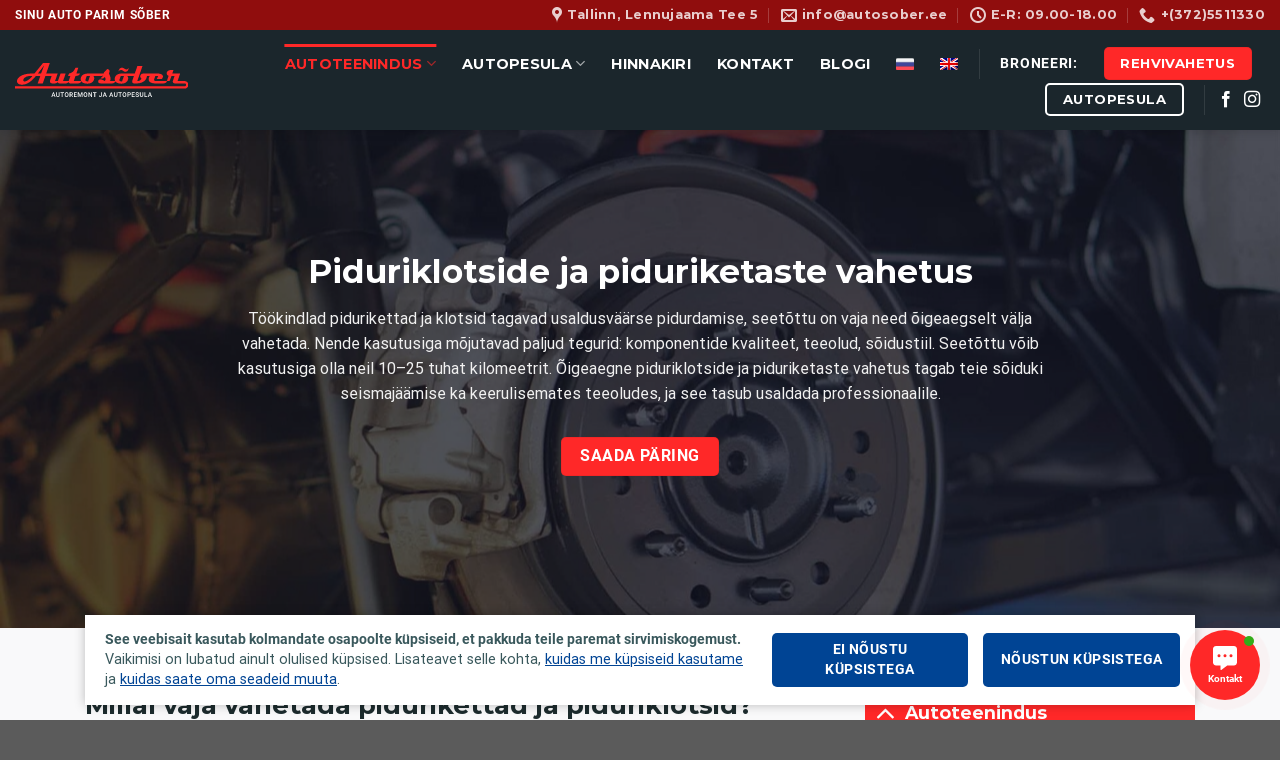

--- FILE ---
content_type: text/html; charset=UTF-8
request_url: https://autosober.ee/piduriklotside-vahetus-ja-piduriketaste-vahetus/
body_size: 47332
content:

<!DOCTYPE html>
<html lang="et" class="loading-site no-js">
<head>
	<meta charset="UTF-8" />
	<link rel="profile" href="http://gmpg.org/xfn/11" />
	<link rel="pingback" href="https://autosober.ee/xmlrpc.php" />

	<script>(function(html){html.className = html.className.replace(/\bno-js\b/,'js')})(document.documentElement);</script>
<meta name='robots' content='index, follow, max-image-preview:large, max-snippet:-1, max-video-preview:-1' />
<link rel="alternate" hreflang="ru" href="https://autosober.ee/ru/zamena-tormoznyh-kolodok-i-diskov/" />
<link rel="alternate" hreflang="et" href="https://autosober.ee/piduriklotside-vahetus-ja-piduriketaste-vahetus/" />
<link rel="alternate" hreflang="en" href="https://autosober.ee/en/replacing-brake-pads-and-discs/" />
<link rel="alternate" hreflang="x-default" href="https://autosober.ee/piduriklotside-vahetus-ja-piduriketaste-vahetus/" />
<meta name="viewport" content="width=device-width, initial-scale=1, maximum-scale=1" />
	<!-- This site is optimized with the Yoast SEO plugin v22.3 - https://yoast.com/wordpress/plugins/seo/ -->
	<title>Piduriklotside ja piduriketaste vahetus - Autoremont Tallinnas</title>
	<meta name="description" content="Töökindlad pidurikettad ja klotsid tagavad usaldusväärse pidurdamise ja just selle tagabki õigeaegne piduriklotside ja piduriketaste vahetus." />
	<link rel="canonical" href="https://autosober.ee/piduriklotside-vahetus-ja-piduriketaste-vahetus/" />
	<meta property="og:locale" content="et_EE" />
	<meta property="og:type" content="article" />
	<meta property="og:title" content="Piduriklotside ja piduriketaste vahetus - Autoremont Tallinnas" />
	<meta property="og:description" content="Töökindlad pidurikettad ja klotsid tagavad usaldusväärse pidurdamise ja just selle tagabki õigeaegne piduriklotside ja piduriketaste vahetus." />
	<meta property="og:url" content="https://autosober.ee/piduriklotside-vahetus-ja-piduriketaste-vahetus/" />
	<meta property="og:site_name" content="Autosõber" />
	<meta property="article:modified_time" content="2023-06-28T12:52:18+00:00" />
	<meta property="og:image" content="https://autosober.ee/wp-content/uploads/2023/03/Slide-2-mob-1.jpg" />
	<meta property="og:image:width" content="862" />
	<meta property="og:image:height" content="1107" />
	<meta property="og:image:type" content="image/jpeg" />
	<meta name="twitter:card" content="summary_large_image" />
	<meta name="twitter:label1" content="Est. reading time" />
	<meta name="twitter:data1" content="3 minutit" />
	<script type="application/ld+json" class="yoast-schema-graph">{"@context":"https://schema.org","@graph":[{"@type":"WebPage","@id":"https://autosober.ee/piduriklotside-vahetus-ja-piduriketaste-vahetus/","url":"https://autosober.ee/piduriklotside-vahetus-ja-piduriketaste-vahetus/","name":"Piduriklotside ja piduriketaste vahetus - Autoremont Tallinnas","isPartOf":{"@id":"https://autosober.ee/#website"},"primaryImageOfPage":{"@id":"https://autosober.ee/piduriklotside-vahetus-ja-piduriketaste-vahetus/#primaryimage"},"image":{"@id":"https://autosober.ee/piduriklotside-vahetus-ja-piduriketaste-vahetus/#primaryimage"},"thumbnailUrl":"https://autosober.ee/wp-content/uploads/2023/03/Slide-2-mob-1.jpg","datePublished":"2020-11-08T16:57:30+00:00","dateModified":"2023-06-28T12:52:18+00:00","description":"Töökindlad pidurikettad ja klotsid tagavad usaldusväärse pidurdamise ja just selle tagabki õigeaegne piduriklotside ja piduriketaste vahetus.","breadcrumb":{"@id":"https://autosober.ee/piduriklotside-vahetus-ja-piduriketaste-vahetus/#breadcrumb"},"inLanguage":"et","potentialAction":[{"@type":"ReadAction","target":["https://autosober.ee/piduriklotside-vahetus-ja-piduriketaste-vahetus/"]}]},{"@type":"ImageObject","inLanguage":"et","@id":"https://autosober.ee/piduriklotside-vahetus-ja-piduriketaste-vahetus/#primaryimage","url":"https://autosober.ee/wp-content/uploads/2023/03/Slide-2-mob-1.jpg","contentUrl":"https://autosober.ee/wp-content/uploads/2023/03/Slide-2-mob-1.jpg","width":862,"height":1107,"caption":"Autosõber"},{"@type":"BreadcrumbList","@id":"https://autosober.ee/piduriklotside-vahetus-ja-piduriketaste-vahetus/#breadcrumb","itemListElement":[{"@type":"ListItem","position":1,"name":"Главная страница","item":"https://autosober.ee/"},{"@type":"ListItem","position":2,"name":"Piduriklotside vahetus ja piduriketaste vahetus"}]},{"@type":"WebSite","@id":"https://autosober.ee/#website","url":"https://autosober.ee/","name":"Autosõber","description":"Авторемонт и Автомойка в Таллинне","potentialAction":[{"@type":"SearchAction","target":{"@type":"EntryPoint","urlTemplate":"https://autosober.ee/?s={search_term_string}"},"query-input":"required name=search_term_string"}],"inLanguage":"et"}]}</script>
	<!-- / Yoast SEO plugin. -->


<link rel='dns-prefetch' href='//www.googletagmanager.com' />
<link rel='dns-prefetch' href='//cdn.jsdelivr.net' />
<link rel='prefetch' href='https://autosober.ee/wp-content/themes/flatsome/assets/js/chunk.countup.js?ver=3.16.2' />
<link rel='prefetch' href='https://autosober.ee/wp-content/themes/flatsome/assets/js/chunk.sticky-sidebar.js?ver=3.16.2' />
<link rel='prefetch' href='https://autosober.ee/wp-content/themes/flatsome/assets/js/chunk.tooltips.js?ver=3.16.2' />
<link rel='prefetch' href='https://autosober.ee/wp-content/themes/flatsome/assets/js/chunk.vendors-popups.js?ver=3.16.2' />
<link rel='prefetch' href='https://autosober.ee/wp-content/themes/flatsome/assets/js/chunk.vendors-slider.js?ver=3.16.2' />
<link rel="alternate" type="application/rss+xml" title="Autosõber &raquo; RSS" href="https://autosober.ee/feed/" />
<link rel="alternate" type="application/rss+xml" title="Autosõber &raquo; Kommentaaride RSS" href="https://autosober.ee/comments/feed/" />
		<!-- This site uses the Google Analytics by MonsterInsights plugin v8.25.0 - Using Analytics tracking - https://www.monsterinsights.com/ -->
							<script src="//www.googletagmanager.com/gtag/js?id=G-VSTZRBQZD1"  data-cfasync="false" data-wpfc-render="false" type="text/javascript" async></script>
			<script data-cfasync="false" data-wpfc-render="false" type="text/javascript">
				var mi_version = '8.25.0';
				var mi_track_user = true;
				var mi_no_track_reason = '';
								var MonsterInsightsDefaultLocations = {"page_location":"https:\/\/autosober.ee\/piduriklotside-vahetus-ja-piduriketaste-vahetus\/"};
				if ( typeof MonsterInsightsPrivacyGuardFilter === 'function' ) {
					var MonsterInsightsLocations = (typeof MonsterInsightsExcludeQuery === 'object') ? MonsterInsightsPrivacyGuardFilter( MonsterInsightsExcludeQuery ) : MonsterInsightsPrivacyGuardFilter( MonsterInsightsDefaultLocations );
				} else {
					var MonsterInsightsLocations = (typeof MonsterInsightsExcludeQuery === 'object') ? MonsterInsightsExcludeQuery : MonsterInsightsDefaultLocations;
				}

								var disableStrs = [
										'ga-disable-G-VSTZRBQZD1',
									];

				/* Function to detect opted out users */
				function __gtagTrackerIsOptedOut() {
					for (var index = 0; index < disableStrs.length; index++) {
						if (document.cookie.indexOf(disableStrs[index] + '=true') > -1) {
							return true;
						}
					}

					return false;
				}

				/* Disable tracking if the opt-out cookie exists. */
				if (__gtagTrackerIsOptedOut()) {
					for (var index = 0; index < disableStrs.length; index++) {
						window[disableStrs[index]] = true;
					}
				}

				/* Opt-out function */
				function __gtagTrackerOptout() {
					for (var index = 0; index < disableStrs.length; index++) {
						document.cookie = disableStrs[index] + '=true; expires=Thu, 31 Dec 2099 23:59:59 UTC; path=/';
						window[disableStrs[index]] = true;
					}
				}

				if ('undefined' === typeof gaOptout) {
					function gaOptout() {
						__gtagTrackerOptout();
					}
				}
								window.dataLayer = window.dataLayer || [];

				window.MonsterInsightsDualTracker = {
					helpers: {},
					trackers: {},
				};
				if (mi_track_user) {
					function __gtagDataLayer() {
						dataLayer.push(arguments);
					}

					function __gtagTracker(type, name, parameters) {
						if (!parameters) {
							parameters = {};
						}

						if (parameters.send_to) {
							__gtagDataLayer.apply(null, arguments);
							return;
						}

						if (type === 'event') {
														parameters.send_to = monsterinsights_frontend.v4_id;
							var hookName = name;
							if (typeof parameters['event_category'] !== 'undefined') {
								hookName = parameters['event_category'] + ':' + name;
							}

							if (typeof MonsterInsightsDualTracker.trackers[hookName] !== 'undefined') {
								MonsterInsightsDualTracker.trackers[hookName](parameters);
							} else {
								__gtagDataLayer('event', name, parameters);
							}
							
						} else {
							__gtagDataLayer.apply(null, arguments);
						}
					}

					__gtagTracker('js', new Date());
					__gtagTracker('set', {
						'developer_id.dZGIzZG': true,
											});
					if ( MonsterInsightsLocations.page_location ) {
						__gtagTracker('set', MonsterInsightsLocations);
					}
										__gtagTracker('config', 'G-VSTZRBQZD1', {"forceSSL":"true","link_attribution":"true"} );
															window.gtag = __gtagTracker;										(function () {
						/* https://developers.google.com/analytics/devguides/collection/analyticsjs/ */
						/* ga and __gaTracker compatibility shim. */
						var noopfn = function () {
							return null;
						};
						var newtracker = function () {
							return new Tracker();
						};
						var Tracker = function () {
							return null;
						};
						var p = Tracker.prototype;
						p.get = noopfn;
						p.set = noopfn;
						p.send = function () {
							var args = Array.prototype.slice.call(arguments);
							args.unshift('send');
							__gaTracker.apply(null, args);
						};
						var __gaTracker = function () {
							var len = arguments.length;
							if (len === 0) {
								return;
							}
							var f = arguments[len - 1];
							if (typeof f !== 'object' || f === null || typeof f.hitCallback !== 'function') {
								if ('send' === arguments[0]) {
									var hitConverted, hitObject = false, action;
									if ('event' === arguments[1]) {
										if ('undefined' !== typeof arguments[3]) {
											hitObject = {
												'eventAction': arguments[3],
												'eventCategory': arguments[2],
												'eventLabel': arguments[4],
												'value': arguments[5] ? arguments[5] : 1,
											}
										}
									}
									if ('pageview' === arguments[1]) {
										if ('undefined' !== typeof arguments[2]) {
											hitObject = {
												'eventAction': 'page_view',
												'page_path': arguments[2],
											}
										}
									}
									if (typeof arguments[2] === 'object') {
										hitObject = arguments[2];
									}
									if (typeof arguments[5] === 'object') {
										Object.assign(hitObject, arguments[5]);
									}
									if ('undefined' !== typeof arguments[1].hitType) {
										hitObject = arguments[1];
										if ('pageview' === hitObject.hitType) {
											hitObject.eventAction = 'page_view';
										}
									}
									if (hitObject) {
										action = 'timing' === arguments[1].hitType ? 'timing_complete' : hitObject.eventAction;
										hitConverted = mapArgs(hitObject);
										__gtagTracker('event', action, hitConverted);
									}
								}
								return;
							}

							function mapArgs(args) {
								var arg, hit = {};
								var gaMap = {
									'eventCategory': 'event_category',
									'eventAction': 'event_action',
									'eventLabel': 'event_label',
									'eventValue': 'event_value',
									'nonInteraction': 'non_interaction',
									'timingCategory': 'event_category',
									'timingVar': 'name',
									'timingValue': 'value',
									'timingLabel': 'event_label',
									'page': 'page_path',
									'location': 'page_location',
									'title': 'page_title',
									'referrer' : 'page_referrer',
								};
								for (arg in args) {
																		if (!(!args.hasOwnProperty(arg) || !gaMap.hasOwnProperty(arg))) {
										hit[gaMap[arg]] = args[arg];
									} else {
										hit[arg] = args[arg];
									}
								}
								return hit;
							}

							try {
								f.hitCallback();
							} catch (ex) {
							}
						};
						__gaTracker.create = newtracker;
						__gaTracker.getByName = newtracker;
						__gaTracker.getAll = function () {
							return [];
						};
						__gaTracker.remove = noopfn;
						__gaTracker.loaded = true;
						window['__gaTracker'] = __gaTracker;
					})();
									} else {
										console.log("");
					(function () {
						function __gtagTracker() {
							return null;
						}

						window['__gtagTracker'] = __gtagTracker;
						window['gtag'] = __gtagTracker;
					})();
									}
			</script>
				<!-- / Google Analytics by MonsterInsights -->
		<script type="text/javascript">
/* <![CDATA[ */
window._wpemojiSettings = {"baseUrl":"https:\/\/s.w.org\/images\/core\/emoji\/14.0.0\/72x72\/","ext":".png","svgUrl":"https:\/\/s.w.org\/images\/core\/emoji\/14.0.0\/svg\/","svgExt":".svg","source":{"concatemoji":"https:\/\/autosober.ee\/wp-includes\/js\/wp-emoji-release.min.js?ver=6.4.2"}};
/*! This file is auto-generated */
!function(i,n){var o,s,e;function c(e){try{var t={supportTests:e,timestamp:(new Date).valueOf()};sessionStorage.setItem(o,JSON.stringify(t))}catch(e){}}function p(e,t,n){e.clearRect(0,0,e.canvas.width,e.canvas.height),e.fillText(t,0,0);var t=new Uint32Array(e.getImageData(0,0,e.canvas.width,e.canvas.height).data),r=(e.clearRect(0,0,e.canvas.width,e.canvas.height),e.fillText(n,0,0),new Uint32Array(e.getImageData(0,0,e.canvas.width,e.canvas.height).data));return t.every(function(e,t){return e===r[t]})}function u(e,t,n){switch(t){case"flag":return n(e,"\ud83c\udff3\ufe0f\u200d\u26a7\ufe0f","\ud83c\udff3\ufe0f\u200b\u26a7\ufe0f")?!1:!n(e,"\ud83c\uddfa\ud83c\uddf3","\ud83c\uddfa\u200b\ud83c\uddf3")&&!n(e,"\ud83c\udff4\udb40\udc67\udb40\udc62\udb40\udc65\udb40\udc6e\udb40\udc67\udb40\udc7f","\ud83c\udff4\u200b\udb40\udc67\u200b\udb40\udc62\u200b\udb40\udc65\u200b\udb40\udc6e\u200b\udb40\udc67\u200b\udb40\udc7f");case"emoji":return!n(e,"\ud83e\udef1\ud83c\udffb\u200d\ud83e\udef2\ud83c\udfff","\ud83e\udef1\ud83c\udffb\u200b\ud83e\udef2\ud83c\udfff")}return!1}function f(e,t,n){var r="undefined"!=typeof WorkerGlobalScope&&self instanceof WorkerGlobalScope?new OffscreenCanvas(300,150):i.createElement("canvas"),a=r.getContext("2d",{willReadFrequently:!0}),o=(a.textBaseline="top",a.font="600 32px Arial",{});return e.forEach(function(e){o[e]=t(a,e,n)}),o}function t(e){var t=i.createElement("script");t.src=e,t.defer=!0,i.head.appendChild(t)}"undefined"!=typeof Promise&&(o="wpEmojiSettingsSupports",s=["flag","emoji"],n.supports={everything:!0,everythingExceptFlag:!0},e=new Promise(function(e){i.addEventListener("DOMContentLoaded",e,{once:!0})}),new Promise(function(t){var n=function(){try{var e=JSON.parse(sessionStorage.getItem(o));if("object"==typeof e&&"number"==typeof e.timestamp&&(new Date).valueOf()<e.timestamp+604800&&"object"==typeof e.supportTests)return e.supportTests}catch(e){}return null}();if(!n){if("undefined"!=typeof Worker&&"undefined"!=typeof OffscreenCanvas&&"undefined"!=typeof URL&&URL.createObjectURL&&"undefined"!=typeof Blob)try{var e="postMessage("+f.toString()+"("+[JSON.stringify(s),u.toString(),p.toString()].join(",")+"));",r=new Blob([e],{type:"text/javascript"}),a=new Worker(URL.createObjectURL(r),{name:"wpTestEmojiSupports"});return void(a.onmessage=function(e){c(n=e.data),a.terminate(),t(n)})}catch(e){}c(n=f(s,u,p))}t(n)}).then(function(e){for(var t in e)n.supports[t]=e[t],n.supports.everything=n.supports.everything&&n.supports[t],"flag"!==t&&(n.supports.everythingExceptFlag=n.supports.everythingExceptFlag&&n.supports[t]);n.supports.everythingExceptFlag=n.supports.everythingExceptFlag&&!n.supports.flag,n.DOMReady=!1,n.readyCallback=function(){n.DOMReady=!0}}).then(function(){return e}).then(function(){var e;n.supports.everything||(n.readyCallback(),(e=n.source||{}).concatemoji?t(e.concatemoji):e.wpemoji&&e.twemoji&&(t(e.twemoji),t(e.wpemoji)))}))}((window,document),window._wpemojiSettings);
/* ]]> */
</script>
<link rel='stylesheet' id='sbi_styles-css' href='https://autosober.ee/wp-content/plugins/instagram-feed/css/sbi-styles.min.css?ver=6.2.10' type='text/css' media='all' />
<style id='wp-emoji-styles-inline-css' type='text/css'>

	img.wp-smiley, img.emoji {
		display: inline !important;
		border: none !important;
		box-shadow: none !important;
		height: 1em !important;
		width: 1em !important;
		margin: 0 0.07em !important;
		vertical-align: -0.1em !important;
		background: none !important;
		padding: 0 !important;
	}
</style>
<style id='wp-block-library-inline-css' type='text/css'>
:root{--wp-admin-theme-color:#007cba;--wp-admin-theme-color--rgb:0,124,186;--wp-admin-theme-color-darker-10:#006ba1;--wp-admin-theme-color-darker-10--rgb:0,107,161;--wp-admin-theme-color-darker-20:#005a87;--wp-admin-theme-color-darker-20--rgb:0,90,135;--wp-admin-border-width-focus:2px;--wp-block-synced-color:#7a00df;--wp-block-synced-color--rgb:122,0,223}@media (min-resolution:192dpi){:root{--wp-admin-border-width-focus:1.5px}}.wp-element-button{cursor:pointer}:root{--wp--preset--font-size--normal:16px;--wp--preset--font-size--huge:42px}:root .has-very-light-gray-background-color{background-color:#eee}:root .has-very-dark-gray-background-color{background-color:#313131}:root .has-very-light-gray-color{color:#eee}:root .has-very-dark-gray-color{color:#313131}:root .has-vivid-green-cyan-to-vivid-cyan-blue-gradient-background{background:linear-gradient(135deg,#00d084,#0693e3)}:root .has-purple-crush-gradient-background{background:linear-gradient(135deg,#34e2e4,#4721fb 50%,#ab1dfe)}:root .has-hazy-dawn-gradient-background{background:linear-gradient(135deg,#faaca8,#dad0ec)}:root .has-subdued-olive-gradient-background{background:linear-gradient(135deg,#fafae1,#67a671)}:root .has-atomic-cream-gradient-background{background:linear-gradient(135deg,#fdd79a,#004a59)}:root .has-nightshade-gradient-background{background:linear-gradient(135deg,#330968,#31cdcf)}:root .has-midnight-gradient-background{background:linear-gradient(135deg,#020381,#2874fc)}.has-regular-font-size{font-size:1em}.has-larger-font-size{font-size:2.625em}.has-normal-font-size{font-size:var(--wp--preset--font-size--normal)}.has-huge-font-size{font-size:var(--wp--preset--font-size--huge)}.has-text-align-center{text-align:center}.has-text-align-left{text-align:left}.has-text-align-right{text-align:right}#end-resizable-editor-section{display:none}.aligncenter{clear:both}.items-justified-left{justify-content:flex-start}.items-justified-center{justify-content:center}.items-justified-right{justify-content:flex-end}.items-justified-space-between{justify-content:space-between}.screen-reader-text{clip:rect(1px,1px,1px,1px);word-wrap:normal!important;border:0;-webkit-clip-path:inset(50%);clip-path:inset(50%);height:1px;margin:-1px;overflow:hidden;padding:0;position:absolute;width:1px}.screen-reader-text:focus{clip:auto!important;background-color:#ddd;-webkit-clip-path:none;clip-path:none;color:#444;display:block;font-size:1em;height:auto;left:5px;line-height:normal;padding:15px 23px 14px;text-decoration:none;top:5px;width:auto;z-index:100000}html :where(.has-border-color){border-style:solid}html :where([style*=border-top-color]){border-top-style:solid}html :where([style*=border-right-color]){border-right-style:solid}html :where([style*=border-bottom-color]){border-bottom-style:solid}html :where([style*=border-left-color]){border-left-style:solid}html :where([style*=border-width]){border-style:solid}html :where([style*=border-top-width]){border-top-style:solid}html :where([style*=border-right-width]){border-right-style:solid}html :where([style*=border-bottom-width]){border-bottom-style:solid}html :where([style*=border-left-width]){border-left-style:solid}html :where(img[class*=wp-image-]){height:auto;max-width:100%}:where(figure){margin:0 0 1em}html :where(.is-position-sticky){--wp-admin--admin-bar--position-offset:var(--wp-admin--admin-bar--height,0px)}@media screen and (max-width:600px){html :where(.is-position-sticky){--wp-admin--admin-bar--position-offset:0px}}
</style>
<style id='classic-theme-styles-inline-css' type='text/css'>
/*! This file is auto-generated */
.wp-block-button__link{color:#fff;background-color:#32373c;border-radius:9999px;box-shadow:none;text-decoration:none;padding:calc(.667em + 2px) calc(1.333em + 2px);font-size:1.125em}.wp-block-file__button{background:#32373c;color:#fff;text-decoration:none}
</style>
<link rel='stylesheet' id='cookie-compliance-kit-css' href='https://autosober.ee/wp-content/plugins/cookie-compliance-kit/public/css/cookie-compliance-kit.min.css?ver=1.0.2' type='text/css' media='all' />
<link rel='stylesheet' id='formcraft-common-css' href='https://autosober.ee/wp-content/plugins/formcraft3/dist/formcraft-common.css?ver=3.8.24' type='text/css' media='all' />
<link rel='stylesheet' id='formcraft-form-css' href='https://autosober.ee/wp-content/plugins/formcraft3/dist/form.css?ver=3.8.24' type='text/css' media='all' />
<link rel='stylesheet' id='wpml-menu-item-0-css' href='https://autosober.ee/wp-content/plugins/sitepress-multilingual-cms/templates/language-switchers/menu-item/style.min.css?ver=1' type='text/css' media='all' />
<link rel='stylesheet' id='contactus.css-css' href='https://autosober.ee/wp-content/plugins/ar-contactus/res/css/contactus.min.css?ver=2.2.7' type='text/css' media='all' />
<link rel='stylesheet' id='contactus.generated.desktop.css-css' href='https://autosober.ee/wp-content/plugins/ar-contactus/res/css/generated-desktop.css?ver=1711550234' type='text/css' media='all' />
<link rel='stylesheet' id='tablepress-default-css' href='https://autosober.ee/wp-content/plugins/tablepress/css/build/default.css?ver=2.2.5' type='text/css' media='all' />
<link rel='stylesheet' id='flatsome-main-css' href='https://autosober.ee/wp-content/themes/flatsome/assets/css/flatsome.css?ver=3.16.2' type='text/css' media='all' />
<style id='flatsome-main-inline-css' type='text/css'>
@font-face {
				font-family: "fl-icons";
				font-display: block;
				src: url(https://autosober.ee/wp-content/themes/flatsome/assets/css/icons/fl-icons.eot?v=3.16.2);
				src:
					url(https://autosober.ee/wp-content/themes/flatsome/assets/css/icons/fl-icons.eot#iefix?v=3.16.2) format("embedded-opentype"),
					url(https://autosober.ee/wp-content/themes/flatsome/assets/css/icons/fl-icons.woff2?v=3.16.2) format("woff2"),
					url(https://autosober.ee/wp-content/themes/flatsome/assets/css/icons/fl-icons.ttf?v=3.16.2) format("truetype"),
					url(https://autosober.ee/wp-content/themes/flatsome/assets/css/icons/fl-icons.woff?v=3.16.2) format("woff"),
					url(https://autosober.ee/wp-content/themes/flatsome/assets/css/icons/fl-icons.svg?v=3.16.2#fl-icons) format("svg");
			}
</style>
<link rel='stylesheet' id='flatsome-style-css' href='https://autosober.ee/wp-content/themes/flatsome/style.css?ver=3.16.2' type='text/css' media='all' />
<script type="text/javascript" src="https://autosober.ee/wp-content/plugins/wp-yandex-metrika/assets/YmEc.min.js?ver=1.2.0" id="wp-yandex-metrika_YmEc-js"></script>
<script type="text/javascript" id="wp-yandex-metrika_YmEc-js-after">
/* <![CDATA[ */
window.tmpwpym={datalayername:'dataLayer',counters:JSON.parse('[{"number":"85965038","webvisor":"1"}]'),targets:JSON.parse('[]')};
/* ]]> */
</script>
<script type="text/javascript" src="https://autosober.ee/wp-includes/js/jquery/jquery.min.js?ver=3.7.1" id="jquery-core-js"></script>
<script type="text/javascript" src="https://autosober.ee/wp-includes/js/jquery/jquery-migrate.min.js?ver=3.4.1" id="jquery-migrate-js"></script>
<script type="text/javascript" src="https://autosober.ee/wp-content/plugins/wp-yandex-metrika/assets/frontend.min.js?ver=1.2.0" id="wp-yandex-metrika_frontend-js"></script>
<script type="text/javascript" src="https://autosober.ee/wp-content/plugins/google-analytics-for-wordpress/assets/js/frontend-gtag.min.js?ver=8.25.0" id="monsterinsights-frontend-script-js"></script>
<script data-cfasync="false" data-wpfc-render="false" type="text/javascript" id='monsterinsights-frontend-script-js-extra'>/* <![CDATA[ */
var monsterinsights_frontend = {"js_events_tracking":"true","download_extensions":"doc,pdf,ppt,zip,xls,docx,pptx,xlsx","inbound_paths":"[{\"path\":\"\\\/go\\\/\",\"label\":\"affiliate\"},{\"path\":\"\\\/recommend\\\/\",\"label\":\"affiliate\"}]","home_url":"https:\/\/autosober.ee","hash_tracking":"false","v4_id":"G-VSTZRBQZD1"};/* ]]> */
</script>
<script type="text/javascript" id="contactus-js-extra">
/* <![CDATA[ */
var arCUVars = {"url":"https:\/\/autosober.ee\/wp-admin\/admin-ajax.php","version":"2.2.7","_wpnonce":"<input type=\"hidden\" id=\"_wpnonce\" name=\"_wpnonce\" value=\"a8c90f5067\" \/><input type=\"hidden\" name=\"_wp_http_referer\" value=\"\/piduriklotside-vahetus-ja-piduriketaste-vahetus\/\" \/>"};
/* ]]> */
</script>
<script type="text/javascript" src="https://autosober.ee/wp-content/plugins/ar-contactus/res/js/contactus.min.js?ver=2.2.7" id="contactus-js"></script>
<script type="text/javascript" src="https://autosober.ee/wp-content/plugins/ar-contactus/res/js/scripts.js?ver=2.2.7" id="contactus.scripts-js"></script>

<!-- Google Analytics snippet added by Site Kit -->
<script type="text/javascript" src="https://www.googletagmanager.com/gtag/js?id=G-6YJVW756L3" id="google_gtagjs-js" async></script>
<script type="text/javascript" id="google_gtagjs-js-after">
/* <![CDATA[ */
window.dataLayer = window.dataLayer || [];function gtag(){dataLayer.push(arguments);}
gtag('set', 'linker', {"domains":["autosober.ee"]} );
gtag("js", new Date());
gtag("set", "developer_id.dZTNiMT", true);
gtag("config", "G-6YJVW756L3");
/* ]]> */
</script>

<!-- End Google Analytics snippet added by Site Kit -->
<link rel="https://api.w.org/" href="https://autosober.ee/wp-json/" /><link rel="alternate" type="application/json" href="https://autosober.ee/wp-json/wp/v2/pages/1755" /><link rel="EditURI" type="application/rsd+xml" title="RSD" href="https://autosober.ee/xmlrpc.php?rsd" />
<meta name="generator" content="WordPress 6.4.2" />
<link rel='shortlink' href='https://autosober.ee/?p=1755' />
<link rel="alternate" type="application/json+oembed" href="https://autosober.ee/wp-json/oembed/1.0/embed?url=https%3A%2F%2Fautosober.ee%2Fpiduriklotside-vahetus-ja-piduriketaste-vahetus%2F" />
<link rel="alternate" type="text/xml+oembed" href="https://autosober.ee/wp-json/oembed/1.0/embed?url=https%3A%2F%2Fautosober.ee%2Fpiduriklotside-vahetus-ja-piduriketaste-vahetus%2F&#038;format=xml" />
<meta name="generator" content="WPML ver:4.6.9 stt:1,15,18,45;" />
<meta name="generator" content="Site Kit by Google 1.123.0" /><!-- Global site tag (gtag.js) - Google Ads: AW-938070751 -->
<script async src="https://www.googletagmanager.com/gtag/js?id=AW-938070751"></script>
<script>
  window.dataLayer = window.dataLayer || [];
  function gtag(){dataLayer.push(arguments);}
  gtag('js', new Date());

  gtag('config', 'AW-938070751');
</script>
<!-- Event snippet for Просмотр страницы conversion page -->
<script>
  gtag('event', 'conversion', {'send_to': 'AW-938070751/_Y49CKPB_fQCEN-lp78D'});
</script>

<!-- This site is optimized with the Schema plugin v1.7.9.6 - https://schema.press -->
<script type="application/ld+json">{"@context":"https:\/\/schema.org\/","@type":"Article","mainEntityOfPage":{"@type":"WebPage","@id":"https:\/\/autosober.ee\/piduriklotside-vahetus-ja-piduriketaste-vahetus\/"},"url":"https:\/\/autosober.ee\/piduriklotside-vahetus-ja-piduriketaste-vahetus\/","headline":"Piduriklotside vahetus ja piduriketaste vahetus","datePublished":"2020-11-08T18:57:30+02:00","dateModified":"2023-06-28T15:52:18+03:00","publisher":{"@type":"Organization","@id":"https:\/\/autosober.ee\/#organization","name":"Autosõber","logo":{"@type":"ImageObject","url":"https:\/\/autosober.ee\/wp-content\/uploads\/2020\/11\/logo.svg","width":600,"height":60}},"image":{"@type":"ImageObject","url":"https:\/\/autosober.ee\/wp-content\/uploads\/2023\/03\/Slide-2-mob-1.jpg","width":862,"height":1107},"description":"Piduriklotside ja piduriketaste vahetus Töökindlad pidurikettad ja klotsid tagavad usaldusväärse pidurdamise, seetõttu on vaja need õigeaegselt välja vahetada. Nende kasutusiga mõjutavad paljud tegurid: komponentide kvaliteet, teeolud, sõidustiil. Seetõttu võib kasutusiga olla neil 10–25 tuhat kilomeetrit. Õigeaegne piduriklotside ja piduriketaste vahetus tagab teie sõiduki seismajäämise ka keerulisemates teeoludes, ja see","author":{"@type":"Person","name":"admin","url":"https:\/\/autosober.ee\/author\/admin\/","image":{"@type":"ImageObject","url":"https:\/\/secure.gravatar.com\/avatar\/29b735928dd09342c8513f48f26fdf26?s=96&d=mm&r=g","height":96,"width":96},"sameAs":["https:\/\/autosober.ee"]}}</script>

<meta name="verification" content="f612c7d25f5690ad41496fcfdbf8d1" /><style>.bg{opacity: 0; transition: opacity 1s; -webkit-transition: opacity 1s;} .bg-loaded{opacity: 1;}</style><!-- Google tag (gtag.js) -->
<script async src="https://www.googletagmanager.com/gtag/js?id=G-VSTZRBQZD1"></script>
<script>
  window.dataLayer = window.dataLayer || [];
  function gtag(){dataLayer.push(arguments);}
  gtag('js', new Date());

  gtag('config', 'G-VSTZRBQZD1');
</script><noscript><style>.lazyload[data-src]{display:none !important;}</style></noscript><style>.lazyload{background-image:none !important;}.lazyload:before{background-image:none !important;}</style>        <!-- Yandex.Metrica counter -->
        <script type="text/javascript">
            (function (m, e, t, r, i, k, a) {
                m[i] = m[i] || function () {
                    (m[i].a = m[i].a || []).push(arguments)
                };
                m[i].l = 1 * new Date();
                k = e.createElement(t), a = e.getElementsByTagName(t)[0], k.async = 1, k.src = r, a.parentNode.insertBefore(k, a)
            })

            (window, document, "script", "https://mc.yandex.ru/metrika/tag.js", "ym");

            ym("85965038", "init", {
                clickmap: true,
                trackLinks: true,
                accurateTrackBounce: true,
                webvisor: true,
                ecommerce: "dataLayer",
                params: {
                    __ym: {
                        "ymCmsPlugin": {
                            "cms": "wordpress",
                            "cmsVersion":"6.4",
                            "pluginVersion": "1.2.0",
                            "ymCmsRip": "1555541588"
                        }
                    }
                }
            });
        </script>
        <!-- /Yandex.Metrica counter -->
        <link rel="icon" href="https://autosober.ee/wp-content/uploads/2020/11/cropped-fav-32x32.png" sizes="32x32" />
<link rel="icon" href="https://autosober.ee/wp-content/uploads/2020/11/cropped-fav-192x192.png" sizes="192x192" />
<link rel="apple-touch-icon" href="https://autosober.ee/wp-content/uploads/2020/11/cropped-fav-180x180.png" />
<meta name="msapplication-TileImage" content="https://autosober.ee/wp-content/uploads/2020/11/cropped-fav-270x270.png" />
<style id="custom-css" type="text/css">:root {--primary-color: #ff2828;}.container-width, .full-width .ubermenu-nav, .container, .row{max-width: 1140px}.row.row-collapse{max-width: 1110px}.row.row-small{max-width: 1132.5px}.row.row-large{max-width: 1170px}.header-main{height: 100px}#logo img{max-height: 100px}#logo{width:200px;}.header-bottom{min-height: 55px}.header-top{min-height: 30px}.transparent .header-main{height: 265px}.transparent #logo img{max-height: 265px}.has-transparent + .page-title:first-of-type,.has-transparent + #main > .page-title,.has-transparent + #main > div > .page-title,.has-transparent + #main .page-header-wrapper:first-of-type .page-title{padding-top: 295px;}.header.show-on-scroll,.stuck .header-main{height:70px!important}.stuck #logo img{max-height: 70px!important}.search-form{ width: 36%;}.header-bg-color {background-color: #1b262c}.header-bottom {background-color: #f1f1f1}.header-main .nav > li > a{line-height: 16px }.header-bottom-nav > li > a{line-height: 16px }@media (max-width: 549px) {.header-main{height: 70px}#logo img{max-height: 70px}}.main-menu-overlay{background-color: #273647}.nav-dropdown-has-arrow.nav-dropdown-has-border li.has-dropdown:before{border-bottom-color: #851414;}.nav .nav-dropdown{border-color: #851414 }.nav-dropdown{border-radius:10px}.nav-dropdown{font-size:90%}.nav-dropdown-has-arrow li.has-dropdown:after{border-bottom-color: rgba(133,20,20,0.87);}.nav .nav-dropdown{background-color: rgba(133,20,20,0.87)}.header-top{background-color:#900d0d!important;}/* Color */.accordion-title.active, .has-icon-bg .icon .icon-inner,.logo a, .primary.is-underline, .primary.is-link, .badge-outline .badge-inner, .nav-outline > li.active> a,.nav-outline >li.active > a, .cart-icon strong,[data-color='primary'], .is-outline.primary{color: #ff2828;}/* Color !important */[data-text-color="primary"]{color: #ff2828!important;}/* Background Color */[data-text-bg="primary"]{background-color: #ff2828;}/* Background */.scroll-to-bullets a,.featured-title, .label-new.menu-item > a:after, .nav-pagination > li > .current,.nav-pagination > li > span:hover,.nav-pagination > li > a:hover,.has-hover:hover .badge-outline .badge-inner,button[type="submit"], .button.wc-forward:not(.checkout):not(.checkout-button), .button.submit-button, .button.primary:not(.is-outline),.featured-table .title,.is-outline:hover, .has-icon:hover .icon-label,.nav-dropdown-bold .nav-column li > a:hover, .nav-dropdown.nav-dropdown-bold > li > a:hover, .nav-dropdown-bold.dark .nav-column li > a:hover, .nav-dropdown.nav-dropdown-bold.dark > li > a:hover, .header-vertical-menu__opener ,.is-outline:hover, .tagcloud a:hover,.grid-tools a, input[type='submit']:not(.is-form), .box-badge:hover .box-text, input.button.alt,.nav-box > li > a:hover,.nav-box > li.active > a,.nav-pills > li.active > a ,.current-dropdown .cart-icon strong, .cart-icon:hover strong, .nav-line-bottom > li > a:before, .nav-line-grow > li > a:before, .nav-line > li > a:before,.banner, .header-top, .slider-nav-circle .flickity-prev-next-button:hover svg, .slider-nav-circle .flickity-prev-next-button:hover .arrow, .primary.is-outline:hover, .button.primary:not(.is-outline), input[type='submit'].primary, input[type='submit'].primary, input[type='reset'].button, input[type='button'].primary, .badge-inner{background-color: #ff2828;}/* Border */.nav-vertical.nav-tabs > li.active > a,.scroll-to-bullets a.active,.nav-pagination > li > .current,.nav-pagination > li > span:hover,.nav-pagination > li > a:hover,.has-hover:hover .badge-outline .badge-inner,.accordion-title.active,.featured-table,.is-outline:hover, .tagcloud a:hover,blockquote, .has-border, .cart-icon strong:after,.cart-icon strong,.blockUI:before, .processing:before,.loading-spin, .slider-nav-circle .flickity-prev-next-button:hover svg, .slider-nav-circle .flickity-prev-next-button:hover .arrow, .primary.is-outline:hover{border-color: #ff2828}.nav-tabs > li.active > a{border-top-color: #ff2828}.widget_shopping_cart_content .blockUI.blockOverlay:before { border-left-color: #ff2828 }.woocommerce-checkout-review-order .blockUI.blockOverlay:before { border-left-color: #ff2828 }/* Fill */.slider .flickity-prev-next-button:hover svg,.slider .flickity-prev-next-button:hover .arrow{fill: #ff2828;}/* Focus */.primary:focus-visible, .submit-button:focus-visible, button[type="submit"]:focus-visible { outline-color: #ff2828!important; }/* Background Color */[data-icon-label]:after, .secondary.is-underline:hover,.secondary.is-outline:hover,.icon-label,.button.secondary:not(.is-outline),.button.alt:not(.is-outline), .badge-inner.on-sale, .button.checkout, .single_add_to_cart_button, .current .breadcrumb-step{ background-color:#1b262c; }[data-text-bg="secondary"]{background-color: #1b262c;}/* Color */.secondary.is-underline,.secondary.is-link, .secondary.is-outline,.stars a.active, .star-rating:before, .woocommerce-page .star-rating:before,.star-rating span:before, .color-secondary{color: #1b262c}/* Color !important */[data-text-color="secondary"]{color: #1b262c!important;}/* Border */.secondary.is-outline:hover{border-color:#1b262c}/* Focus */.secondary:focus-visible, .alt:focus-visible { outline-color: #1b262c!important; }.success.is-underline:hover,.success.is-outline:hover,.success{background-color: #f6d743}.success-color, .success.is-link, .success.is-outline{color: #f6d743;}.success-border{border-color: #f6d743!important;}/* Color !important */[data-text-color="success"]{color: #f6d743!important;}/* Background Color */[data-text-bg="success"]{background-color: #f6d743;}.alert.is-underline:hover,.alert.is-outline:hover,.alert{background-color: #f6d743}.alert.is-link, .alert.is-outline, .color-alert{color: #f6d743;}/* Color !important */[data-text-color="alert"]{color: #f6d743!important;}/* Background Color */[data-text-bg="alert"]{background-color: #f6d743;}body{color: #39585c}h1,h2,h3,h4,h5,h6,.heading-font{color: #1c2b2d;}body{font-size: 100%;}@media screen and (max-width: 549px){body{font-size: 100%;}}body{font-family: Roboto, sans-serif;}body {font-weight: 400;font-style: normal;}.nav > li > a {font-family: Montserrat, sans-serif;}.mobile-sidebar-levels-2 .nav > li > ul > li > a {font-family: Montserrat, sans-serif;}.nav > li > a,.mobile-sidebar-levels-2 .nav > li > ul > li > a {font-weight: 700;font-style: normal;}h1,h2,h3,h4,h5,h6,.heading-font, .off-canvas-center .nav-sidebar.nav-vertical > li > a{font-family: Montserrat, sans-serif;}h1,h2,h3,h4,h5,h6,.heading-font,.banner h1,.banner h2 {font-weight: 700;font-style: normal;}.alt-font{font-family: "Dancing Script", sans-serif;}.alt-font {font-weight: 400!important;font-style: normal!important;}.header:not(.transparent) .header-nav-main.nav > li > a {color: #ffffff;}.header:not(.transparent) .header-nav-main.nav > li > a:hover,.header:not(.transparent) .header-nav-main.nav > li.active > a,.header:not(.transparent) .header-nav-main.nav > li.current > a,.header:not(.transparent) .header-nav-main.nav > li > a.active,.header:not(.transparent) .header-nav-main.nav > li > a.current{color: #ff2828;}.header-nav-main.nav-line-bottom > li > a:before,.header-nav-main.nav-line-grow > li > a:before,.header-nav-main.nav-line > li > a:before,.header-nav-main.nav-box > li > a:hover,.header-nav-main.nav-box > li.active > a,.header-nav-main.nav-pills > li > a:hover,.header-nav-main.nav-pills > li.active > a{color:#FFF!important;background-color: #ff2828;}a:hover{color: #ff2828;}.tagcloud a:hover{border-color: #ff2828;background-color: #ff2828;}input[type='submit'], input[type="button"], button:not(.icon), .button:not(.icon){border-radius: 5px!important}.nav-vertical-fly-out > li + li {border-top-width: 1px; border-top-style: solid;}/* Custom CSS */.pomb .col-inner {border-radius: 40px!important;}.absolute-footer.dark {color: rgba(255,255,255,0.5);display: none;}html .formcraft-css .powered-by {color: #888;position: relative;z-index: 999;display: inline-block;text-align: center;margin: 13px auto;font-weight: 400;text-decoration: none;text-transform: uppercase;font-size: 11px;font-weight: 600;letter-spacing: .4px;DISPLAY: none;}html .formcraft-css .fc-form .form-element .form-element-html {padding: 1.5em 1.5em;padding-left: 0;padding-top: 0;padding-bottom: 17px;}.nav-uppercase>li>a {letter-spacing: .02em;text-transform: none;font-weight: bolder;}html .formcraft-css .fc-form .form-element .fileupload-cover.field-cover .button-file { background: #6081a7;}.box-image {position: relative;height: auto;margin: 0 auto;overflow: hidden;border-radius: 10px;}ul li.bullet-checkmark:before, ul li.bullet-arrow:before, ul li.bullet-star:before {font-family: 'fl-icons';left: 0;position: absolute;font-size: 16px;color: #ff2828;}.off-canvas-right.dark .mfp-content, .off-canvas-left.dark .mfp-content {background-color: #1B262C;}.hover-blur {opacity: 0;transition: filter 0s, opacity 0s;filter: blur(1px);}.inline {display: inline;}.accordion-inner {padding: 0;display: none;}.accordion-title.active {border-color: #446084;color: #446084;font-weight: bold;background-color: #ff2828;border-radius: 5px;}.accordion-title.active {border-color: #ff2828;color: #ffffff;font-weight: 500;font-family: "Montserrat";background-color: #ff2828;border-radius: 5px;}.accordion-title {font-size: 110%;padding: .6em 2.3em;display: block;position: relative;border-top: 1px solid #ddd;transition: border 200ms ease-out, background-color .3s;background-color: #1B262C;border-radius: 5px;margin-bottom: 20px;}a.plain {color: #ffffff; font-family: "montserrat";}.tablepress tfoot th, .tablepress thead th {background-color: #d9edf700;font-weight: 700;vertical-align: middle;}.tablepress .even td {background-color: #fff;padding-left: 10px;}.tablepress tbody td, .tablepress tfoot th {border-top: 1px solid #ddd;padding-left: 10px;}.tablepress tfoot th, .tablepress thead th {background-color: #d9edf700;font-weight: 700;vertical-align: middle;padding-left: 10px;}td {color: #39585c;}.prices-link { border-bottom: 1px dashed #39585c;transition: .2s;transition-property: all;transition-duration: 0.2s;transition-timing-function: ease;transition-delay: 0s;}.row-box-shadow-5 .col-inner, .row-box-shadow-5-hover .col-inner:hover, .box-shadow-5, .box-shadow-5-hover:hover {box-shadow: 0px 30px 40px 0px rgba(0,0,0,0.2);border-radius: 10px;}.social-button, .social-icons .button.icon:not(.is-outline), .social-icons .button.icon:hover {background-color: currentColor !important;border-color: currentColor !important;margin-right: 14px;}.button.instagram:not(.is-outline), .button.instagram:hover {color: #ff2828!important;}#sb_instagram .sbi_photo {display: block;text-decoration: none;border-radius: 16px;}/* Custom CSS Tablet */@media (max-width: 849px){html .formcraft-css .fc-form .form-element .form-element-html input[type=color], html .formcraft-css .fc-form .form-element .form-element-html input[type=date], html .formcraft-css .fc-form .form-element .form-element-html input[type=datetime-local], html .formcraft-css .fc-form .form-element .form-element-html input[type=datetime], html .formcraft-css .fc-form .form-element .form-element-html input[type=email], html .formcraft-css .fc-form .form-element .form-element-html input[type=month], html .formcraft-css .fc-form .form-element .form-element-html input[type=number], html .formcraft-css .fc-form .form-element .form-element-html input[type=password], html .formcraft-css .fc-form .form-element .form-element-html input[type=search], html .formcraft-css .fc-form .form-element .form-element-html input[type=tel], html .formcraft-css .fc-form .form-element .form-element-html input[type=text], html .formcraft-css .fc-form .form-element .form-element-html input[type=time], html .formcraft-css .fc-form .form-element .form-element-html input[type=url], html .formcraft-css .fc-form .form-element .form-element-html input[type=week], html .formcraft-css .fc-form .form-element .form-element-html select, html .formcraft-css .fc-form .form-element .form-element-html textarea {box-sizing: border-box;padding: 14px;border-radius: 5px;border: 1px solid #d6d8d9;background-color: #fafafa;line-height: 1.4em;font-family: inherit;height: auto;box-shadow: none;-webkit-box-shadow: none;-webkit-appearance: none;font-size: inherit;}html .formcraft-css .fc-form .form-element .field-cover .formcraft-icon {position: absolute;right: 0;top: 4px!important;cursor: text;line-height: 1.4em;font-size: 1.25em;margin: .45em 12px .45em 12px;width: 1.1em;color: inherit;background-color: transparent;color: #ff2828;}html .formcraft-css .fc-form .form-element .submit-cover .submit-button {box-shadow: none;height: auto;font-size: 1em;line-height: 1.5em;position: relative;text-transform: none;margin: 0 auto;padding: 12px 18px 12px 18px;border: 0;border-radius: 2px;width: auto;cursor: pointer;font-weight: 600;font-family: inherit;letter-spacing: 0;white-space: nowrap;transition: padding .25s;-webkit-transition: padding .25s;}}/* Custom CSS Mobile */@media (max-width: 549px){#sb_instagram .sbi_photo {display: block;text-decoration: none;border-radius: 8px;}}.label-new.menu-item > a:after{content:"New";}.label-hot.menu-item > a:after{content:"Hot";}.label-sale.menu-item > a:after{content:"Sale";}.label-popular.menu-item > a:after{content:"Popular";}</style>		<style type="text/css" id="wp-custom-css">
			/* GRID WRAPPER */
.img-grid {
  display: grid !important;
  grid-template-columns: 33.333% 33.333% 33.333%;
  margin: 16px -8px; /* negatiivne = veerud joonduvad ilusti */
}

/* GRID ITEM */
.img-grid-item {
  padding: 0 8px 16px;
  box-sizing: border-box;
}

/* IMAGE */
.img-grid img {
  width: 100% !important;
  max-width: 100% !important;
  height: 220px;            /* muuda soovi korral */
  display: block !important;
  object-fit: contain;
  background: #fff;
  border-radius: 10px;
  padding: 10px;
  box-sizing: border-box;
}

/* TABLET */
@media (max-width: 900px) {
  .img-grid {
    grid-template-columns: 50% 50%;
  }
}

/* MOBILE */
@media (max-width: 480px) {
  .img-grid {
    grid-template-columns: 100%;
  }
}
		</style>
		<style id="kirki-inline-styles">/* cyrillic-ext */
@font-face {
  font-family: 'Montserrat';
  font-style: normal;
  font-weight: 700;
  font-display: swap;
  src: url(https://autosober.ee/wp-content/fonts/montserrat/font) format('woff');
  unicode-range: U+0460-052F, U+1C80-1C8A, U+20B4, U+2DE0-2DFF, U+A640-A69F, U+FE2E-FE2F;
}
/* cyrillic */
@font-face {
  font-family: 'Montserrat';
  font-style: normal;
  font-weight: 700;
  font-display: swap;
  src: url(https://autosober.ee/wp-content/fonts/montserrat/font) format('woff');
  unicode-range: U+0301, U+0400-045F, U+0490-0491, U+04B0-04B1, U+2116;
}
/* vietnamese */
@font-face {
  font-family: 'Montserrat';
  font-style: normal;
  font-weight: 700;
  font-display: swap;
  src: url(https://autosober.ee/wp-content/fonts/montserrat/font) format('woff');
  unicode-range: U+0102-0103, U+0110-0111, U+0128-0129, U+0168-0169, U+01A0-01A1, U+01AF-01B0, U+0300-0301, U+0303-0304, U+0308-0309, U+0323, U+0329, U+1EA0-1EF9, U+20AB;
}
/* latin-ext */
@font-face {
  font-family: 'Montserrat';
  font-style: normal;
  font-weight: 700;
  font-display: swap;
  src: url(https://autosober.ee/wp-content/fonts/montserrat/font) format('woff');
  unicode-range: U+0100-02BA, U+02BD-02C5, U+02C7-02CC, U+02CE-02D7, U+02DD-02FF, U+0304, U+0308, U+0329, U+1D00-1DBF, U+1E00-1E9F, U+1EF2-1EFF, U+2020, U+20A0-20AB, U+20AD-20C0, U+2113, U+2C60-2C7F, U+A720-A7FF;
}
/* latin */
@font-face {
  font-family: 'Montserrat';
  font-style: normal;
  font-weight: 700;
  font-display: swap;
  src: url(https://autosober.ee/wp-content/fonts/montserrat/font) format('woff');
  unicode-range: U+0000-00FF, U+0131, U+0152-0153, U+02BB-02BC, U+02C6, U+02DA, U+02DC, U+0304, U+0308, U+0329, U+2000-206F, U+20AC, U+2122, U+2191, U+2193, U+2212, U+2215, U+FEFF, U+FFFD;
}/* cyrillic-ext */
@font-face {
  font-family: 'Roboto';
  font-style: normal;
  font-weight: 400;
  font-stretch: normal;
  font-display: swap;
  src: url(https://autosober.ee/wp-content/fonts/roboto/font) format('woff');
  unicode-range: U+0460-052F, U+1C80-1C8A, U+20B4, U+2DE0-2DFF, U+A640-A69F, U+FE2E-FE2F;
}
/* cyrillic */
@font-face {
  font-family: 'Roboto';
  font-style: normal;
  font-weight: 400;
  font-stretch: normal;
  font-display: swap;
  src: url(https://autosober.ee/wp-content/fonts/roboto/font) format('woff');
  unicode-range: U+0301, U+0400-045F, U+0490-0491, U+04B0-04B1, U+2116;
}
/* greek-ext */
@font-face {
  font-family: 'Roboto';
  font-style: normal;
  font-weight: 400;
  font-stretch: normal;
  font-display: swap;
  src: url(https://autosober.ee/wp-content/fonts/roboto/font) format('woff');
  unicode-range: U+1F00-1FFF;
}
/* greek */
@font-face {
  font-family: 'Roboto';
  font-style: normal;
  font-weight: 400;
  font-stretch: normal;
  font-display: swap;
  src: url(https://autosober.ee/wp-content/fonts/roboto/font) format('woff');
  unicode-range: U+0370-0377, U+037A-037F, U+0384-038A, U+038C, U+038E-03A1, U+03A3-03FF;
}
/* math */
@font-face {
  font-family: 'Roboto';
  font-style: normal;
  font-weight: 400;
  font-stretch: normal;
  font-display: swap;
  src: url(https://autosober.ee/wp-content/fonts/roboto/font) format('woff');
  unicode-range: U+0302-0303, U+0305, U+0307-0308, U+0310, U+0312, U+0315, U+031A, U+0326-0327, U+032C, U+032F-0330, U+0332-0333, U+0338, U+033A, U+0346, U+034D, U+0391-03A1, U+03A3-03A9, U+03B1-03C9, U+03D1, U+03D5-03D6, U+03F0-03F1, U+03F4-03F5, U+2016-2017, U+2034-2038, U+203C, U+2040, U+2043, U+2047, U+2050, U+2057, U+205F, U+2070-2071, U+2074-208E, U+2090-209C, U+20D0-20DC, U+20E1, U+20E5-20EF, U+2100-2112, U+2114-2115, U+2117-2121, U+2123-214F, U+2190, U+2192, U+2194-21AE, U+21B0-21E5, U+21F1-21F2, U+21F4-2211, U+2213-2214, U+2216-22FF, U+2308-230B, U+2310, U+2319, U+231C-2321, U+2336-237A, U+237C, U+2395, U+239B-23B7, U+23D0, U+23DC-23E1, U+2474-2475, U+25AF, U+25B3, U+25B7, U+25BD, U+25C1, U+25CA, U+25CC, U+25FB, U+266D-266F, U+27C0-27FF, U+2900-2AFF, U+2B0E-2B11, U+2B30-2B4C, U+2BFE, U+3030, U+FF5B, U+FF5D, U+1D400-1D7FF, U+1EE00-1EEFF;
}
/* symbols */
@font-face {
  font-family: 'Roboto';
  font-style: normal;
  font-weight: 400;
  font-stretch: normal;
  font-display: swap;
  src: url(https://autosober.ee/wp-content/fonts/roboto/font) format('woff');
  unicode-range: U+0001-000C, U+000E-001F, U+007F-009F, U+20DD-20E0, U+20E2-20E4, U+2150-218F, U+2190, U+2192, U+2194-2199, U+21AF, U+21E6-21F0, U+21F3, U+2218-2219, U+2299, U+22C4-22C6, U+2300-243F, U+2440-244A, U+2460-24FF, U+25A0-27BF, U+2800-28FF, U+2921-2922, U+2981, U+29BF, U+29EB, U+2B00-2BFF, U+4DC0-4DFF, U+FFF9-FFFB, U+10140-1018E, U+10190-1019C, U+101A0, U+101D0-101FD, U+102E0-102FB, U+10E60-10E7E, U+1D2C0-1D2D3, U+1D2E0-1D37F, U+1F000-1F0FF, U+1F100-1F1AD, U+1F1E6-1F1FF, U+1F30D-1F30F, U+1F315, U+1F31C, U+1F31E, U+1F320-1F32C, U+1F336, U+1F378, U+1F37D, U+1F382, U+1F393-1F39F, U+1F3A7-1F3A8, U+1F3AC-1F3AF, U+1F3C2, U+1F3C4-1F3C6, U+1F3CA-1F3CE, U+1F3D4-1F3E0, U+1F3ED, U+1F3F1-1F3F3, U+1F3F5-1F3F7, U+1F408, U+1F415, U+1F41F, U+1F426, U+1F43F, U+1F441-1F442, U+1F444, U+1F446-1F449, U+1F44C-1F44E, U+1F453, U+1F46A, U+1F47D, U+1F4A3, U+1F4B0, U+1F4B3, U+1F4B9, U+1F4BB, U+1F4BF, U+1F4C8-1F4CB, U+1F4D6, U+1F4DA, U+1F4DF, U+1F4E3-1F4E6, U+1F4EA-1F4ED, U+1F4F7, U+1F4F9-1F4FB, U+1F4FD-1F4FE, U+1F503, U+1F507-1F50B, U+1F50D, U+1F512-1F513, U+1F53E-1F54A, U+1F54F-1F5FA, U+1F610, U+1F650-1F67F, U+1F687, U+1F68D, U+1F691, U+1F694, U+1F698, U+1F6AD, U+1F6B2, U+1F6B9-1F6BA, U+1F6BC, U+1F6C6-1F6CF, U+1F6D3-1F6D7, U+1F6E0-1F6EA, U+1F6F0-1F6F3, U+1F6F7-1F6FC, U+1F700-1F7FF, U+1F800-1F80B, U+1F810-1F847, U+1F850-1F859, U+1F860-1F887, U+1F890-1F8AD, U+1F8B0-1F8BB, U+1F8C0-1F8C1, U+1F900-1F90B, U+1F93B, U+1F946, U+1F984, U+1F996, U+1F9E9, U+1FA00-1FA6F, U+1FA70-1FA7C, U+1FA80-1FA89, U+1FA8F-1FAC6, U+1FACE-1FADC, U+1FADF-1FAE9, U+1FAF0-1FAF8, U+1FB00-1FBFF;
}
/* vietnamese */
@font-face {
  font-family: 'Roboto';
  font-style: normal;
  font-weight: 400;
  font-stretch: normal;
  font-display: swap;
  src: url(https://autosober.ee/wp-content/fonts/roboto/font) format('woff');
  unicode-range: U+0102-0103, U+0110-0111, U+0128-0129, U+0168-0169, U+01A0-01A1, U+01AF-01B0, U+0300-0301, U+0303-0304, U+0308-0309, U+0323, U+0329, U+1EA0-1EF9, U+20AB;
}
/* latin-ext */
@font-face {
  font-family: 'Roboto';
  font-style: normal;
  font-weight: 400;
  font-stretch: normal;
  font-display: swap;
  src: url(https://autosober.ee/wp-content/fonts/roboto/font) format('woff');
  unicode-range: U+0100-02BA, U+02BD-02C5, U+02C7-02CC, U+02CE-02D7, U+02DD-02FF, U+0304, U+0308, U+0329, U+1D00-1DBF, U+1E00-1E9F, U+1EF2-1EFF, U+2020, U+20A0-20AB, U+20AD-20C0, U+2113, U+2C60-2C7F, U+A720-A7FF;
}
/* latin */
@font-face {
  font-family: 'Roboto';
  font-style: normal;
  font-weight: 400;
  font-stretch: normal;
  font-display: swap;
  src: url(https://autosober.ee/wp-content/fonts/roboto/font) format('woff');
  unicode-range: U+0000-00FF, U+0131, U+0152-0153, U+02BB-02BC, U+02C6, U+02DA, U+02DC, U+0304, U+0308, U+0329, U+2000-206F, U+20AC, U+2122, U+2191, U+2193, U+2212, U+2215, U+FEFF, U+FFFD;
}/* vietnamese */
@font-face {
  font-family: 'Dancing Script';
  font-style: normal;
  font-weight: 400;
  font-display: swap;
  src: url(https://autosober.ee/wp-content/fonts/dancing-script/font) format('woff');
  unicode-range: U+0102-0103, U+0110-0111, U+0128-0129, U+0168-0169, U+01A0-01A1, U+01AF-01B0, U+0300-0301, U+0303-0304, U+0308-0309, U+0323, U+0329, U+1EA0-1EF9, U+20AB;
}
/* latin-ext */
@font-face {
  font-family: 'Dancing Script';
  font-style: normal;
  font-weight: 400;
  font-display: swap;
  src: url(https://autosober.ee/wp-content/fonts/dancing-script/font) format('woff');
  unicode-range: U+0100-02BA, U+02BD-02C5, U+02C7-02CC, U+02CE-02D7, U+02DD-02FF, U+0304, U+0308, U+0329, U+1D00-1DBF, U+1E00-1E9F, U+1EF2-1EFF, U+2020, U+20A0-20AB, U+20AD-20C0, U+2113, U+2C60-2C7F, U+A720-A7FF;
}
/* latin */
@font-face {
  font-family: 'Dancing Script';
  font-style: normal;
  font-weight: 400;
  font-display: swap;
  src: url(https://autosober.ee/wp-content/fonts/dancing-script/font) format('woff');
  unicode-range: U+0000-00FF, U+0131, U+0152-0153, U+02BB-02BC, U+02C6, U+02DA, U+02DC, U+0304, U+0308, U+0329, U+2000-206F, U+20AC, U+2122, U+2191, U+2193, U+2212, U+2215, U+FEFF, U+FFFD;
}</style><style id="wpforms-css-vars-root">
				:root {
					--wpforms-field-border-radius: 3px;
--wpforms-field-background-color: #ffffff;
--wpforms-field-border-color: rgba( 0, 0, 0, 0.25 );
--wpforms-field-text-color: rgba( 0, 0, 0, 0.7 );
--wpforms-label-color: rgba( 0, 0, 0, 0.85 );
--wpforms-label-sublabel-color: rgba( 0, 0, 0, 0.55 );
--wpforms-label-error-color: #d63637;
--wpforms-button-border-radius: 3px;
--wpforms-button-background-color: #066aab;
--wpforms-button-text-color: #ffffff;
--wpforms-page-break-color: #066aab;
--wpforms-field-size-input-height: 43px;
--wpforms-field-size-input-spacing: 15px;
--wpforms-field-size-font-size: 16px;
--wpforms-field-size-line-height: 19px;
--wpforms-field-size-padding-h: 14px;
--wpforms-field-size-checkbox-size: 16px;
--wpforms-field-size-sublabel-spacing: 5px;
--wpforms-field-size-icon-size: 1;
--wpforms-label-size-font-size: 16px;
--wpforms-label-size-line-height: 19px;
--wpforms-label-size-sublabel-font-size: 14px;
--wpforms-label-size-sublabel-line-height: 17px;
--wpforms-button-size-font-size: 17px;
--wpforms-button-size-height: 41px;
--wpforms-button-size-padding-h: 15px;
--wpforms-button-size-margin-top: 10px;

				}
			</style></head>

<body class="page-template page-template-page-blank page-template-page-blank-php page page-id-1755 header-shadow lightbox nav-dropdown-has-shadow nav-dropdown-has-border mobile-submenu-slide mobile-submenu-slide-levels-1 mobile-submenu-toggle">

<!-- Global site tag (gtag) - Google Ads: AW-938070751 --> <amp-analytics type="gtag" data-credentials="include"> <script type="application/json"> { "vars": { "gtag_id": "AW-938070751", "config": { "AW-938070751": { "groups": "default" } } }, "triggers": { } } </script> </amp-analytics> <div class="cck:cookie-notice">
    <div class="cck:cookie-notice__container">
        <div class="cck:cookie-notice__form">
            <div class="cck:cookie-notice__text">
                <strong>
                    See veebisait kasutab kolmandate osapoolte küpsiseid, et pakkuda teile paremat sirvimiskogemust.                </strong>
                
                <br>
                
                                Vaikimisi on lubatud ainult olulised küpsised. Lisateavet selle kohta, <a href="https://autosober.ee/privaatsuspoliitika/" target="_blank" class="cck:cookie-notice__link">kuidas me küpsiseid kasutame</a> ja <a href="https://autosober.ee/privaatsuspoliitika/" target="_blank" class="cck:cookie-notice__link">kuidas saate oma seadeid muuta</a>.            </div>
            <div class="cck:cookie-notice__buttons">
                <button type="button" class="cck:cookie-notice__button cck:cookie-notice__button--accept-all-cookies cck:js-reject-cookies">
                    Ei nõustu küpsistega                </button>
                <button type="button" class="cck:cookie-notice__button cck:cookie-notice__button--accept-all-cookies cck:js-accept-cookies">
                    Nõustun küpsistega                </button>
            </div>
        </div>
    </div>
</div>
<a class="skip-link screen-reader-text" href="#main">Skip to content</a>

<div id="wrapper">

	
	<header id="header" class="header header-full-width has-sticky sticky-jump">
		<div class="header-wrapper">
			<div id="top-bar" class="header-top hide-for-sticky nav-dark">
    <div class="flex-row container">
      <div class="flex-col hide-for-medium flex-left">
          <ul class="nav nav-left medium-nav-center nav-small  nav-divided">
              <li class="html custom html_topbar_left"><strong class="uppercase">SINU AUTO PARIM SÕBER</strong></li>          </ul>
      </div>

      <div class="flex-col hide-for-medium flex-center">
          <ul class="nav nav-center nav-small  nav-divided">
                        </ul>
      </div>

      <div class="flex-col hide-for-medium flex-right">
         <ul class="nav top-bar-nav nav-right nav-small  nav-divided">
              <li class="header-contact-wrapper">
		<ul id="header-contact" class="nav nav-divided nav-uppercase header-contact">
					<li class="">
			  <a target="_blank" rel="noopener noreferrer" href="https://maps.google.com/?q=Tallinn, Lennujaama Tee 5" title="Tallinn, Lennujaama Tee 5" class="tooltip">
			  	 <i class="icon-map-pin-fill" style="font-size:16px;" ></i>			     <span>
			     	Tallinn, Lennujaama Tee 5			     </span>
			  </a>
			</li>
			
						<li class="">
			  <a href="mailto:info@autosober.ee" class="tooltip" title="info@autosober.ee">
				  <i class="icon-envelop" style="font-size:16px;" ></i>			       <span>
			       	info@autosober.ee			       </span>
			  </a>
			</li>
			
						<li class="">
			  <a class="tooltip" title="E-R: 09.00-18.00 ">
			  	   <i class="icon-clock" style="font-size:16px;" ></i>			        <span>E-R: 09.00-18.00</span>
			  </a>
			 </li>
			
						<li class="">
			  <a href="tel:+(372)5511330" class="tooltip" title="+(372)5511330">
			     <i class="icon-phone" style="font-size:16px;" ></i>			      <span>+(372)5511330</span>
			  </a>
			</li>
				</ul>
</li>
          </ul>
      </div>

            <div class="flex-col show-for-medium flex-grow">
          <ul class="nav nav-center nav-small mobile-nav  nav-divided">
              <li class="html custom html_topbar_left"><strong class="uppercase">SINU AUTO PARIM SÕBER</strong></li>          </ul>
      </div>
      
    </div>
</div>
<div id="masthead" class="header-main nav-dark">
      <div class="header-inner flex-row container logo-left medium-logo-center" role="navigation">

          <!-- Logo -->
          <div id="logo" class="flex-col logo">
            
<!-- Header logo -->
<a href="https://autosober.ee/" title="Autosõber - Авторемонт и Автомойка в Таллинне" rel="home">
		<img width="1020" height="1020" src="[data-uri]" class="header_logo header-logo lazyload" alt="Autosõber" data-src="https://autosober.ee/wp-content/uploads/2020/11/logo-2-1.svg" decoding="async" data-eio-rwidth="1020" data-eio-rheight="1020" /><noscript><img width="1020" height="1020" src="https://autosober.ee/wp-content/uploads/2020/11/logo-2-1.svg" class="header_logo header-logo" alt="Autosõber" data-eio="l" /></noscript><img  width="1020" height="1020" src="[data-uri]" class="header-logo-dark lazyload" alt="Autosõber" data-src="https://autosober.ee/wp-content/uploads/2020/11/logo-2-1.svg" decoding="async" data-eio-rwidth="1020" data-eio-rheight="1020" /><noscript><img  width="1020" height="1020" src="https://autosober.ee/wp-content/uploads/2020/11/logo-2-1.svg" class="header-logo-dark" alt="Autosõber" data-eio="l" /></noscript></a>
          </div>

          <!-- Mobile Left Elements -->
          <div class="flex-col show-for-medium flex-left">
            <ul class="mobile-nav nav nav-left ">
              <li class="nav-icon has-icon">
  <div class="header-button">		<a href="#" data-open="#main-menu" data-pos="left" data-bg="main-menu-overlay" data-color="dark" class="icon button round is-outline is-small" aria-label="Menu" aria-controls="main-menu" aria-expanded="false">

		  <i class="icon-menu" ></i>
		  		</a>
	 </div> </li>
            </ul>
          </div>

          <!-- Left Elements -->
          <div class="flex-col hide-for-medium flex-left
            flex-grow">
            <ul class="header-nav header-nav-main nav nav-left  nav-line-grow nav-size-medium nav-spacing-xlarge nav-uppercase" >
                          </ul>
          </div>

          <!-- Right Elements -->
          <div class="flex-col hide-for-medium flex-right">
            <ul class="header-nav header-nav-main nav nav-right  nav-line-grow nav-size-medium nav-spacing-xlarge nav-uppercase">
              <li id="menu-item-2289" class="menu-item menu-item-type-post_type menu-item-object-page current-menu-ancestor current-menu-parent current_page_parent current_page_ancestor menu-item-has-children menu-item-2289 active menu-item-design-default has-dropdown"><a href="https://autosober.ee/teenused-autoremont/" class="nav-top-link" aria-expanded="false" aria-haspopup="menu">AUTOTEENINDUS<i class="icon-angle-down" ></i></a>
<ul class="sub-menu nav-dropdown nav-dropdown-bold dark">
	<li id="menu-item-4725" class="menu-item menu-item-type-post_type menu-item-object-page menu-item-4725"><a href="https://autosober.ee/asendusauto/">Asendusauto</a></li>
	<li id="menu-item-1823" class="menu-item menu-item-type-post_type menu-item-object-page menu-item-1823"><a href="https://autosober.ee/mootori-remont-ja-vahetus/">Mootori remont ja vahetus</a></li>
	<li id="menu-item-2521" class="menu-item menu-item-type-custom menu-item-object-custom menu-item-2521"><a href="/3d-sildade-reguleerimine-sillastend/">3D sildade reguleerimine, sillastend</a></li>
	<li id="menu-item-1825" class="menu-item menu-item-type-post_type menu-item-object-page menu-item-1825"><a href="https://autosober.ee/summuti-remont-ja-vahetus/">Summuti remont ja vahetus</a></li>
	<li id="menu-item-1826" class="menu-item menu-item-type-post_type menu-item-object-page menu-item-1826"><a href="https://autosober.ee/veermiku-kontroll-ja-remont/">Veermiku kontroll ja remont</a></li>
	<li id="menu-item-1827" class="menu-item menu-item-type-post_type menu-item-object-page menu-item-1827"><a href="https://autosober.ee/olivahetus/">Õlivahetus</a></li>
	<li id="menu-item-1828" class="menu-item menu-item-type-post_type menu-item-object-page menu-item-1828"><a href="https://autosober.ee/autodiagnostika/">Autodiagnostika</a></li>
	<li id="menu-item-1829" class="menu-item menu-item-type-post_type menu-item-object-page menu-item-1829"><a href="https://autosober.ee/hammasrihma-ja-mootoriketi-vahetus/">Hammasrihma ja mootoriketi vahetus</a></li>
	<li id="menu-item-1830" class="menu-item menu-item-type-post_type menu-item-object-page menu-item-1830"><a href="https://autosober.ee/generaatori-ja-starteri-remont/">Generaatori ja starteri remont</a></li>
	<li id="menu-item-1831" class="menu-item menu-item-type-post_type menu-item-object-page menu-item-1831"><a href="https://autosober.ee/siduri-vahetus-ja-remont-hooratta-vahetus/">Siduri vahetus ja remont, hooratta vahetus</a></li>
	<li id="menu-item-1832" class="menu-item menu-item-type-post_type menu-item-object-page menu-item-1832"><a href="https://autosober.ee/filtride-vahetus/">Filtrite vahetus</a></li>
	<li id="menu-item-1833" class="menu-item menu-item-type-post_type menu-item-object-page menu-item-1833"><a href="https://autosober.ee/rehvivahetus-tallinnas/">Rehvivahetus</a></li>
	<li id="menu-item-1834" class="menu-item menu-item-type-post_type menu-item-object-page menu-item-1834"><a href="https://autosober.ee/radiaatori-vahetus-termostaadi-vahetus/">Radiaatori vahetus, termostaadi vahetus</a></li>
	<li id="menu-item-1835" class="menu-item menu-item-type-post_type menu-item-object-page menu-item-1835"><a href="https://autosober.ee/pidurite-remont-pidurivedeliku-vahetus/">Pidurite remont, pidurivedeliku vahetus</a></li>
	<li id="menu-item-1836" class="menu-item menu-item-type-post_type menu-item-object-page current-menu-item page_item page-item-1755 current_page_item menu-item-1836 active"><a href="https://autosober.ee/piduriklotside-vahetus-ja-piduriketaste-vahetus/" aria-current="page">Piduriklotside vahetus ja piduriketaste vahetus</a></li>
	<li id="menu-item-1837" class="menu-item menu-item-type-post_type menu-item-object-page menu-item-1837"><a href="https://autosober.ee/kahjukasitlus-ja-onnetusjuhtumid/">Kahjukäsitlus ja õnnetusjuhtumid</a></li>
	<li id="menu-item-1838" class="menu-item menu-item-type-post_type menu-item-object-page menu-item-1838"><a href="https://autosober.ee/autokere-ja-varvitood/">Autokere ja värvitööd</a></li>
	<li id="menu-item-1839" class="menu-item menu-item-type-post_type menu-item-object-page menu-item-1839"><a href="https://autosober.ee/kliima-taitmine/">Kliima täitmine</a></li>
	<li id="menu-item-1840" class="menu-item menu-item-type-post_type menu-item-object-page menu-item-1840"><a href="https://autosober.ee/autovaruosad/">Autovaruosad</a></li>
</ul>
</li>
<li id="menu-item-1822" class="menu-item menu-item-type-custom menu-item-object-custom menu-item-has-children menu-item-1822 menu-item-design-default has-dropdown"><a href="https://autosober.ee/autopesula/" class="nav-top-link" aria-expanded="false" aria-haspopup="menu">AUTOPESULA<i class="icon-angle-down" ></i></a>
<ul class="sub-menu nav-dropdown nav-dropdown-bold dark">
	<li id="menu-item-1841" class="menu-item menu-item-type-post_type menu-item-object-page menu-item-1841"><a href="https://autosober.ee/autopesula/">Autopesula</a></li>
	<li id="menu-item-1842" class="menu-item menu-item-type-post_type menu-item-object-page menu-item-1842"><a href="https://autosober.ee/poleerimine/">Poleerimine</a></li>
	<li id="menu-item-1843" class="menu-item menu-item-type-post_type menu-item-object-page menu-item-1843"><a href="https://autosober.ee/tulede-poleerimine/">Tulede poleerimine</a></li>
	<li id="menu-item-1896" class="menu-item menu-item-type-post_type menu-item-object-page menu-item-1896"><a href="https://autosober.ee/keraamiline-kaitse/">Keraamiline kaitse</a></li>
	<li id="menu-item-1844" class="menu-item menu-item-type-post_type menu-item-object-page menu-item-1844"><a href="https://autosober.ee/keemiline-puhastus/">Keemiline puhastus</a></li>
</ul>
</li>
<li id="menu-item-2189" class="menu-item menu-item-type-post_type menu-item-object-page menu-item-2189 menu-item-design-default"><a href="https://autosober.ee/hinnakiri/" class="nav-top-link">HINNAKIRI</a></li>
<li id="menu-item-2201" class="menu-item menu-item-type-post_type menu-item-object-page menu-item-2201 menu-item-design-default"><a href="https://autosober.ee/kontakt/" class="nav-top-link">KONTAKT</a></li>
<li id="menu-item-5419" class="menu-item menu-item-type-post_type menu-item-object-page menu-item-5419 menu-item-design-default"><a href="https://autosober.ee/blogi/" class="nav-top-link">BLOGI</a></li>
<li id="menu-item-wpml-ls-7-ru" class="menu-item wpml-ls-slot-7 wpml-ls-item wpml-ls-item-ru wpml-ls-menu-item wpml-ls-first-item menu-item-type-wpml_ls_menu_item menu-item-object-wpml_ls_menu_item menu-item-wpml-ls-7-ru menu-item-design-default"><a href="https://autosober.ee/ru/zamena-tormoznyh-kolodok-i-diskov/" class="nav-top-link"><img
            class="wpml-ls-flag lazyload"
            src="[data-uri]"
            alt="Russian"
            
            
 data-src="https://autosober.ee/wp-content/uploads/flags/russia.png" decoding="async" data-eio-rwidth="18" data-eio-rheight="12" /><noscript><img
            class="wpml-ls-flag"
            src="https://autosober.ee/wp-content/uploads/flags/russia.png"
            alt="Russian"
            
            
 data-eio="l" /></noscript></a></li>
<li id="menu-item-wpml-ls-7-en" class="menu-item wpml-ls-slot-7 wpml-ls-item wpml-ls-item-en wpml-ls-menu-item wpml-ls-last-item menu-item-type-wpml_ls_menu_item menu-item-object-wpml_ls_menu_item menu-item-wpml-ls-7-en menu-item-design-default"><a href="https://autosober.ee/en/replacing-brake-pads-and-discs/" class="nav-top-link"><img
            class="wpml-ls-flag lazyload"
            src="[data-uri]"
            alt="English"
            
            
 data-src="https://autosober.ee/wp-content/plugins/sitepress-multilingual-cms/res/flags/en.png" decoding="async" data-eio-rwidth="18" data-eio-rheight="12" /><noscript><img
            class="wpml-ls-flag"
            src="https://autosober.ee/wp-content/plugins/sitepress-multilingual-cms/res/flags/en.png"
            alt="English"
            
            
 data-eio="l" /></noscript></a></li>
<li class="header-divider"></li><li class="html custom html_topbar_right"><strong class="uppercase">BRONEERI:</strong></li><li class="html header-button-2">
	<div class="header-button">
	<a href="https://rehvid.autosober.ee/" class="button plain is-medium"  style="border-radius:5px;">
    <span>REHVIVAHETUS</span>
  </a>
	</div>
</li>
<li class="html header-button-1">
	<div class="header-button">
	<a href="https://booking.autosober.ee/" class="button plain is-outline is-medium"  style="border-radius:5px;">
    <span>AUTOPESULA</span>
  </a>
	</div>
</li>


<li class="header-divider"></li><li class="html header-social-icons ml-0">
	<div class="social-icons follow-icons" ><a href="https://www.facebook.com/autosober" target="_blank" data-label="Facebook" rel="noopener noreferrer nofollow" class="icon plain facebook tooltip" title="Follow on Facebook" aria-label="Follow on Facebook"><i class="icon-facebook" ></i></a><a href="https://www.instagram.com/autosober_/" target="_blank" rel="noopener noreferrer nofollow" data-label="Instagram" class="icon plain  instagram tooltip" title="Follow on Instagram" aria-label="Follow on Instagram"><i class="icon-instagram" ></i></a></div></li>
            </ul>
          </div>

          <!-- Mobile Right Elements -->
          <div class="flex-col show-for-medium flex-right">
            <ul class="mobile-nav nav nav-right ">
              <li class="html header-button-2">
	<div class="header-button">
	<a href="https://rehvid.autosober.ee/" class="button plain is-medium"  style="border-radius:5px;">
    <span>REHVIVAHETUS</span>
  </a>
	</div>
</li>
            </ul>
          </div>

      </div>

      </div>

<div class="header-bg-container fill"><div class="header-bg-image fill"></div><div class="header-bg-color fill"></div></div>		</div>
	</header>

	
	<main id="main" class="">


<div id="content" role="main" class="content-area">

		
				<section class="section dark has-parallax" id="section_1438558243">
		<div class="bg section-bg fill bg-fill  " data-parallax-container=".section" data-parallax-background data-parallax="-2">

			
			<div class="section-bg-overlay absolute fill"></div>
			

		</div>

		

		<div class="section-content relative">
			
	<div id="gap-1604545228" class="gap-element clearfix" style="display:block; height:auto;">
		
<style>
#gap-1604545228 {
  padding-top: 60px;
}
@media (min-width:550px) {
  #gap-1604545228 {
    padding-top: 50px;
  }
}
@media (min-width:850px) {
  #gap-1604545228 {
    padding-top: 70px;
  }
}
</style>
	</div>
	
<div class="row row-large align-middle align-center"  id="row-959654851">

	<div id="col-1693310343" class="col medium-11 small-11 large-9"  >
				<div class="col-inner text-center"  >
			
			
<h1><span style="font-size: 120%;">Piduriklotside ja piduriketaste vahetus</span></h1>
<p>Töökindlad pidurikettad ja klotsid tagavad usaldusväärse pidurdamise, seetõttu on vaja need õigeaegselt välja vahetada. Nende kasutusiga mõjutavad paljud tegurid: komponentide kvaliteet, teeolud, sõidustiil. Seetõttu võib kasutusiga olla neil 10–25 tuhat kilomeetrit. Õigeaegne piduriklotside ja piduriketaste vahetus tagab teie sõiduki seismajäämise ka keerulisemates teeoludes, ja see tasub usaldada professionaalile.</p>
<div class="row"  id="row-1469460422">

	<div id="col-536124957" class="col medium-9 small-11 large-9"  >
				<div class="col-inner"  >
			
			
	<div id="gap-65717545" class="gap-element clearfix" style="display:block; height:auto;">
		
<style>
#gap-65717545 {
  padding-top: 6px;
}
</style>
	</div>
	
<a href="https://autosober.ee/paring/" target="_self" class="button primary"  >
    <span>saada päring</span>
  </a>

		</div>
				
<style>
#col-536124957 > .col-inner {
  padding: 5px 0px 0px 0px;
}
</style>
	</div>

	
</div>
		</div>
				
<style>
#col-1693310343 > .col-inner {
  margin: 0px 0px -11px 0px;
}
@media (min-width:550px) {
  #col-1693310343 > .col-inner {
    margin: 20px 0px -8px 0px;
  }
}
</style>
	</div>

	
</div>
	<div id="gap-607520100" class="gap-element clearfix" style="display:block; height:auto;">
		
<style>
#gap-607520100 {
  padding-top: 0px;
}
@media (min-width:550px) {
  #gap-607520100 {
    padding-top: 26px;
  }
}
@media (min-width:850px) {
  #gap-607520100 {
    padding-top: 54px;
  }
}
</style>
	</div>
	
		</div>

		
<style>
#section_1438558243 {
  padding-top: 0px;
  padding-bottom: 0px;
}
#section_1438558243 .section-bg-overlay {
  background-color: rgba(18, 21, 34, 0.74);
}
#section_1438558243 .section-bg.bg-loaded {
  background-image: url(https://autosober.ee/wp-content/uploads/2021/08/remont-tormozov.jpg);
}
#section_1438558243 .section-bg {
  background-position: 56% 50%;
}
#section_1438558243 .ux-shape-divider--top svg {
  height: 150px;
  --divider-top-width: 100%;
}
#section_1438558243 .ux-shape-divider--bottom svg {
  height: 150px;
  --divider-width: 100%;
}
@media (min-width:550px) {
  #section_1438558243 {
    padding-top: 30px;
    padding-bottom: 30px;
  }
}
</style>
	</section>
	
	<section class="section" id="section_177305093">
		<div class="bg section-bg fill bg-fill  bg-loaded" >

			
			
			

		</div>

		

		<div class="section-content relative">
			
	<div id="gap-1754537395" class="gap-element clearfix" style="display:block; height:auto;">
		
<style>
#gap-1754537395 {
  padding-top: 50px;
}
@media (min-width:550px) {
  #gap-1754537395 {
    padding-top: 43px;
  }
}
@media (min-width:850px) {
  #gap-1754537395 {
    padding-top: 60px;
  }
}
</style>
	</div>
	
<div class="row row-large align-center"  id="row-1213794145">

	<div id="col-1193650206" class="col medium-11 small-11 large-8 small-col-first"  >
				<div class="col-inner"  >
			
			
<h2>Millal vaja vahetada pidurikettad ja piduriklotsid?</h2>
<p>Sellele küsimusele ei ole ühest vastust. Keskmiselt vastab piduriklotside tööiga läbisõidule 10 000 – 15 000 kilomeetrit, ketaste tööiga on kaks korda pikem. Siiski oleneb kulumiskiirus paljudest teguritest – alates detailide tüübist ja kvaliteedist ning lõpetades liiklusolude ja juhtimisstiilist. Seetõttu tuleb lähtuda igale olukorrale vastavalt vajadusele. Mõnele juhile tuleb see tee ette võtta 5000 kilomeetri järel ja teisele alles 25000 kilomeetri järel.</p>
	<div id="gap-1315575135" class="gap-element clearfix" style="display:block; height:auto;">
		
<style>
#gap-1315575135 {
  padding-top: 30px;
}
</style>
	</div>
	
<div class="row row-large"  id="row-1454711766">

	<div id="col-1682828314" class="col medium-6 small-11 large-4"  >
				<div class="col-inner"  >
			
			

		<div class="icon-box featured-box icon-box-top text-left"  >
					<div class="icon-box-img" style="width: 40px">
				<div class="icon">
					<div class="icon-inner" style="color:rgb(255, 40, 40);">
						<svg width="48" height="48" viewBox="0 0 48 48" fill="none" xmlns="http://www.w3.org/2000/svg">
<path d="M13.0001 4C9.34718 4 6.20201 5.01727 3.2521 7.66797C3.10127 7.79845 2.97797 7.95769 2.88941 8.13638C2.80085 8.31507 2.74881 8.50963 2.73634 8.70867C2.72386 8.90772 2.7512 9.10725 2.81675 9.2956C2.8823 9.48395 2.98475 9.65735 3.11811 9.80563C3.25146 9.95392 3.41305 10.0741 3.59342 10.1592C3.77378 10.2443 3.9693 10.2926 4.16855 10.3013C4.3678 10.3099 4.56676 10.2787 4.75382 10.2096C4.94088 10.1404 5.11226 10.0346 5.25796 9.89844C7.75004 7.65913 9.83911 7 13.0001 7C16.8946 7 19.8239 8.34628 21.8478 10.4844C23.8717 12.6225 25.0001 15.6073 25.0001 19V22.8789C25 23.1626 25.0803 23.4406 25.2317 23.6805C25.3831 23.9204 25.5994 24.1125 25.8556 24.2344C26.5428 24.561 27.0001 25.2028 27.0001 26C27.0001 27.1223 26.1225 28 25.0001 28C25.2649 28 25.2463 27.9941 24.9396 27.9941C24.5952 27.994 24.2613 28.1123 23.9938 28.3292C23.7264 28.5462 23.5417 28.8485 23.4708 29.1855C22.7273 32.7287 21.2366 35.7463 19.3673 37.8164C17.498 39.8865 15.318 41 13.0001 41C10.2845 41 7.73243 39.4595 5.70522 36.6699C5.58944 36.5105 5.44338 36.3754 5.27538 36.2724C5.10738 36.1694 4.92073 36.1005 4.7261 36.0696C4.53147 36.0387 4.33266 36.0465 4.14104 36.0925C3.94941 36.1385 3.76873 36.2218 3.60929 36.3376C3.44986 36.4534 3.3148 36.5995 3.21184 36.7675C3.10888 36.9356 3.04002 37.1222 3.00921 37.3169C2.9784 37.5115 2.98623 37.7103 3.03227 37.9019C3.0783 38.0935 3.16162 38.2742 3.27749 38.4336C5.71227 41.784 9.1418 44 13.0001 44C16.2933 44 19.2917 42.3776 21.5939 39.8281C23.6933 37.5032 25.1837 34.3363 26.0802 30.7812C28.2957 30.27 30.0001 28.3617 30.0001 26C30.0001 24.4303 29.1372 23.1747 28.0001 22.2695V19C28.0001 14.9367 26.6286 11.1698 24.0275 8.42188C21.4264 5.67397 17.6057 4 13.0001 4ZM17.5392 11C17.198 10.9912 16.864 11.0991 16.5923 11.3057C16.3207 11.5124 16.1276 11.8055 16.0451 12.1367C15.4162 14.6522 13.9751 15.6923 12.1232 16.332C10.2713 16.9718 8.06614 17 6.50014 17H4.50014C4.30138 16.9972 4.10403 17.0339 3.91958 17.108C3.73513 17.1822 3.56725 17.2922 3.42569 17.4318C3.28414 17.5713 3.17173 17.7376 3.09501 17.921C3.01829 18.1044 2.97878 18.3012 2.97878 18.5C2.97878 18.6988 3.01829 18.8956 3.09501 19.079C3.17173 19.2624 3.28414 19.4287 3.42569 19.5682C3.56725 19.7078 3.73513 19.8178 3.91958 19.892C4.10403 19.9661 4.30138 20.0028 4.50014 20H6.50014C8.06614 20 10.6116 20.0282 13.1017 19.168C14.7502 18.5985 16.3559 17.4885 17.5353 15.832C18.1783 16.6192 18.9256 17.2329 19.6447 17.7324C19.8065 17.8448 19.9889 17.9242 20.1814 17.9661C20.374 18.008 20.5729 18.0115 20.7668 17.9765C20.9607 17.9415 21.1458 17.8687 21.3115 17.7621C21.4773 17.6556 21.6204 17.5175 21.7328 17.3556C21.8451 17.1937 21.9245 17.0113 21.9663 16.8188C22.0082 16.6263 22.0117 16.4274 21.9767 16.2335C21.9417 16.0396 21.8688 15.8545 21.7622 15.6888C21.6557 15.523 21.5175 15.3799 21.3556 15.2676C20.132 14.4176 19.3527 13.7265 18.9552 12.1367C18.8759 11.8185 18.6945 11.5351 18.4387 11.3298C18.183 11.1245 17.867 11.0087 17.5392 11V11ZM37.5294 12.9824C37.2607 12.9886 36.9985 13.0669 36.7703 13.2092C36.5422 13.3514 36.3564 13.5524 36.2326 13.791C34.2777 17.4351 33.1837 21.6018 33.1837 26C33.1837 30.3982 34.2777 34.5649 36.2326 38.209C36.3222 38.3886 36.447 38.5484 36.5995 38.679C36.752 38.8095 36.9292 38.9081 37.1205 38.9689C37.3118 39.0298 37.5134 39.0515 37.7133 39.033C37.9132 39.0145 38.1073 38.9561 38.2842 38.8612C38.4611 38.7662 38.6172 38.6368 38.7431 38.4804C38.8691 38.3241 38.9624 38.1441 39.0175 37.951C39.0726 37.758 39.0884 37.5559 39.0639 37.3566C39.0395 37.1573 38.9753 36.965 38.8751 36.791C37.15 33.5751 36.1837 29.9018 36.1837 26C36.1837 22.0982 37.15 18.4249 38.8751 15.209C39.003 14.9781 39.0677 14.7176 39.0627 14.4538C39.0577 14.1899 38.9832 13.9321 38.8467 13.7062C38.7102 13.4804 38.5165 13.2946 38.2852 13.1675C38.054 13.0404 37.7933 12.9766 37.5294 12.9824V12.9824ZM42.4474 16.9824C42.1784 16.9935 41.9172 17.0767 41.6915 17.2235C41.4657 17.3702 41.2836 17.575 41.1642 17.8164C39.9087 20.2687 39.1837 23.0508 39.1837 26C39.1837 28.9492 39.9087 31.7313 41.1642 34.1836C41.254 34.3591 41.3774 34.5151 41.5275 34.6429C41.6775 34.7707 41.8513 34.8676 42.0389 34.9282C42.2264 34.9888 42.4241 35.0119 42.6205 34.9961C42.817 34.9803 43.0084 34.9259 43.1839 34.8362C43.3593 34.7464 43.5154 34.6229 43.6431 34.4728C43.7708 34.3227 43.8678 34.1489 43.9283 33.9614C43.9889 33.7738 44.0119 33.5762 43.9961 33.3797C43.9803 33.1833 43.9259 32.9918 43.8361 32.8164C42.7856 30.7647 42.1837 28.4588 42.1837 26C42.1837 23.5412 42.7856 21.2353 43.8361 19.1836C43.9597 18.9503 44.0196 18.6884 44.0096 18.4246C43.9996 18.1607 43.9202 17.9041 43.7793 17.6808C43.6384 17.4575 43.441 17.2753 43.2072 17.1527C42.9733 17.03 42.7112 16.9713 42.4474 16.9824V16.9824ZM8.00014 24C7.46971 24 6.961 24.2107 6.58593 24.5858C6.21086 24.9609 6.00014 25.4696 6.00014 26C6.00014 26.5304 6.21086 27.0391 6.58593 27.4142C6.961 27.7893 7.46971 28 8.00014 28C8.53058 28 9.03928 27.7893 9.41436 27.4142C9.78943 27.0391 10.0001 26.5304 10.0001 26C10.0001 25.4696 9.78943 24.9609 9.41436 24.5858C9.03928 24.2107 8.53058 24 8.00014 24ZM18.0001 24C17.4697 24 16.961 24.2107 16.5859 24.5858C16.2109 24.9609 16.0001 25.4696 16.0001 26C16.0001 26.5304 16.2109 27.0391 16.5859 27.4142C16.961 27.7893 17.4697 28 18.0001 28C18.5306 28 19.0393 27.7893 19.4144 27.4142C19.7894 27.0391 20.0001 26.5304 20.0001 26C20.0001 25.4696 19.7894 24.9609 19.4144 24.5858C19.0393 24.2107 18.5306 24 18.0001 24Z" fill="black"/>
</svg>
					</div>
				</div>
			</div>
				<div class="icon-box-text last-reset">
									
<p>Pidurid annavad kõrvalisi helisid</p>
		</div>
	</div>
	
	
		</div>
					</div>

	

	<div id="col-594069587" class="col medium-6 small-11 large-4"  >
				<div class="col-inner"  >
			
			

		<div class="icon-box featured-box icon-box-top text-left"  >
					<div class="icon-box-img" style="width: 40px">
				<div class="icon">
					<div class="icon-inner" style="color:rgb(255, 40, 40);">
						<svg width="48" height="48" viewBox="0 0 48 48" fill="none" xmlns="http://www.w3.org/2000/svg">
<path d="M24 4C12.9721 4 4 12.9721 4 24C4 35.0279 12.9721 44 24 44C35.0279 44 44 35.0279 44 24C44 12.9721 35.0279 4 24 4ZM24 7C33.4066 7 41 14.5934 41 24C41 33.4066 33.4066 41 24 41C14.5934 41 7 33.4066 7 24C7 14.5934 14.5934 7 24 7ZM23.9785 15C23.5882 15.0057 23.2154 15.1634 22.9395 15.4395L16.9395 21.4395C16.7955 21.5777 16.6806 21.7432 16.6014 21.9264C16.5222 22.1096 16.4804 22.3068 16.4784 22.5063C16.4763 22.7059 16.5141 22.9038 16.5896 23.0886C16.665 23.2734 16.7766 23.4412 16.9177 23.5823C17.0588 23.7234 17.2266 23.835 17.4114 23.9104C17.5962 23.9859 17.7941 24.0237 17.9937 24.0216C18.1932 24.0196 18.3904 23.9778 18.5736 23.8986C18.7568 23.8194 18.9223 23.7045 19.0605 23.5605L22.5 20.1211V31.5C22.4972 31.6988 22.5339 31.8961 22.608 32.0806C22.6822 32.265 22.7922 32.4329 22.9318 32.5745C23.0713 32.716 23.2376 32.8284 23.421 32.9051C23.6044 32.9819 23.8012 33.0214 24 33.0214C24.1988 33.0214 24.3956 32.9819 24.579 32.9051C24.7624 32.8284 24.9287 32.716 25.0682 32.5745C25.2078 32.4329 25.3178 32.265 25.392 32.0806C25.4661 31.8961 25.5028 31.6988 25.5 31.5V20.1211L28.9395 23.5605C29.0777 23.7045 29.2432 23.8194 29.4264 23.8986C29.6096 23.9778 29.8068 24.0196 30.0063 24.0216C30.2059 24.0237 30.4038 23.9859 30.5886 23.9104C30.7734 23.835 30.9412 23.7234 31.0823 23.5823C31.2234 23.4412 31.335 23.2734 31.4104 23.0886C31.4859 22.9038 31.5237 22.7059 31.5216 22.5063C31.5196 22.3068 31.4778 22.1096 31.3986 21.9264C31.3194 21.7432 31.2045 21.5777 31.0605 21.4395L25.0605 15.4395C24.9187 15.2976 24.7499 15.1856 24.5641 15.1101C24.3782 15.0346 24.1791 14.9972 23.9785 15V15Z" fill="black"/>
</svg>
					</div>
				</div>
			</div>
				<div class="icon-box-text last-reset">
									
<p>Suurenenud pidurdusteekond</p>
		</div>
	</div>
	
	
		</div>
					</div>

	

	<div id="col-738239406" class="col medium-6 small-11 large-4"  >
				<div class="col-inner"  >
			
			

		<div class="icon-box featured-box icon-box-top text-left"  >
					<div class="icon-box-img" style="width: 40px">
				<div class="icon">
					<div class="icon-inner" style="color:rgb(255, 40, 40);">
						<svg width="48" height="48" viewBox="0 0 48 48" fill="none" xmlns="http://www.w3.org/2000/svg">
<path d="M18.3359 3C15.3422 3 12.7204 5.06267 12.0176 7.97266L11.7695 9H9.5C9.30123 8.99719 9.10389 9.03391 8.91944 9.10803C8.73498 9.18215 8.5671 9.29219 8.42555 9.43176C8.28399 9.57133 8.17159 9.73764 8.09487 9.92102C8.01815 10.1044 7.97864 10.3012 7.97864 10.5C7.97864 10.6988 8.01815 10.8956 8.09487 11.079C8.17159 11.2624 8.28399 11.4287 8.42555 11.5682C8.5671 11.7078 8.73498 11.8178 8.91944 11.892C9.10389 11.9661 9.30123 12.0028 9.5 12H11.0449L10.9688 12.3125C9.25198 12.9488 8 14.5741 8 16.5V19.2539C7.97355 19.4149 7.97355 19.5792 8 19.7402V25V25.5V28C8 29.105 8.895 30 10 30H12C13.105 30 14 29.105 14 28V27H34V28C34 29.105 34.895 30 36 30H38C39.105 30 40 29.105 40 28V25.5V25V19.7461C40.0265 19.5851 40.0265 19.4208 40 19.2598V16.5C40 14.5741 38.748 12.9488 37.0312 12.3125L36.9551 12H38.5C38.6988 12.0028 38.8961 11.9661 39.0806 11.892C39.265 11.8178 39.4329 11.7078 39.5745 11.5682C39.716 11.4287 39.8284 11.2624 39.9051 11.079C39.9819 10.8956 40.0214 10.6988 40.0214 10.5C40.0214 10.3012 39.9819 10.1044 39.9051 9.92102C39.8284 9.73764 39.716 9.57133 39.5745 9.43176C39.4329 9.29219 39.265 9.18215 39.0806 9.10803C38.8961 9.03391 38.6988 8.99719 38.5 9H36.2305L35.9824 7.97266C35.2796 5.06267 32.6578 3 29.6641 3H18.3359ZM18.3359 6H29.6641C31.2884 6 32.6853 7.09972 33.0664 8.67773L33.8691 12H14.1309L14.9336 8.67773C15.3147 7.09972 16.7116 6 18.3359 6ZM12.5 15H35.5C36.3465 15 37 15.6535 37 16.5V18H31.5C31.3012 17.9972 31.1039 18.0339 30.9194 18.108C30.735 18.1822 30.5671 18.2922 30.4255 18.4318C30.284 18.5713 30.1716 18.7376 30.0949 18.921C30.0181 19.1044 29.9786 19.3012 29.9786 19.5C29.9786 19.6988 30.0181 19.8956 30.0949 20.079C30.1716 20.2624 30.284 20.4287 30.4255 20.5682C30.5671 20.7078 30.735 20.8178 30.9194 20.892C31.1039 20.9661 31.3012 21.0028 31.5 21H37V24H11V21H16.5C16.6988 21.0028 16.8961 20.9661 17.0806 20.892C17.265 20.8178 17.4329 20.7078 17.5745 20.5682C17.716 20.4287 17.8284 20.2624 17.9051 20.079C17.9819 19.8956 18.0214 19.6988 18.0214 19.5C18.0214 19.3012 17.9819 19.1044 17.9051 18.921C17.8284 18.7376 17.716 18.5713 17.5745 18.4318C17.4329 18.2922 17.265 18.1822 17.0806 18.108C16.8961 18.0339 16.6988 17.9972 16.5 18H11V16.5C11 15.6535 11.6535 15 12.5 15ZM13.6406 31.6406C13.1406 31.8706 12.58 32 12 32H10.5C10.78 32.48 11 33.02 11 33.5C11 34.64 10.1599 35.26 8.66992 36.25C7.02992 37.34 5 38.7 5 41.5C5 44.51 6.84008 45.8498 8.83008 46.8398C9.04008 46.9498 9.27 47 9.5 47C10.05 47 10.5798 46.6999 10.8398 46.1699C11.2098 45.4299 10.9099 44.5302 10.1699 44.1602C8.29992 43.2202 8 42.61 8 41.5C8 40.36 8.84008 39.74 10.3301 38.75C11.9701 37.66 14 36.3 14 33.5C14 32.85 13.8606 32.2206 13.6406 31.6406ZM39.6406 31.6406C39.1406 31.8706 38.58 32 38 32H36.5C36.78 32.48 37 33.02 37 33.5C37 34.64 36.1599 35.26 34.6699 36.25C33.0299 37.34 31 38.7 31 41.5C31 44.51 32.8401 45.8498 34.8301 46.8398C35.0401 46.9498 35.27 47 35.5 47C36.05 47 36.5798 46.6999 36.8398 46.1699C37.2098 45.4299 36.9099 44.5302 36.1699 44.1602C34.2999 43.2202 34 42.61 34 41.5C34 40.36 34.8401 39.74 36.3301 38.75C37.9701 37.66 40 36.3 40 33.5C40 32.85 39.8606 32.2206 39.6406 31.6406Z" fill="black"/>
</svg>
					</div>
				</div>
			</div>
				<div class="icon-box-text last-reset">
									
<p>Pidurdamisel auto libiseb</p>
		</div>
	</div>
	
	
		</div>
					</div>

	

	<div id="col-723520748" class="col medium-6 small-11 large-4"  >
				<div class="col-inner"  >
			
			

		<div class="icon-box featured-box icon-box-top text-left"  >
					<div class="icon-box-img" style="width: 40px">
				<div class="icon">
					<div class="icon-inner" style="color:rgb(255, 40, 40);">
						<svg width="48" height="48" viewBox="0 0 48 48" fill="none" xmlns="http://www.w3.org/2000/svg">
<path d="M24 5C13.5244 5 5 13.5244 5 24C5 34.4756 13.5244 43 24 43C34.4756 43 43 34.4756 43 24C43 13.5244 34.4756 5 24 5ZM24 8C32.8543 8 40 15.1457 40 24C40 32.8543 32.8543 40 24 40C15.1457 40 8 32.8543 8 24C8 15.1457 15.1457 8 24 8ZM3.00586 14.6309C2.95573 14.629 2.90553 14.6296 2.85547 14.6328C2.5612 14.6499 2.27848 14.7533 2.04262 14.9301C1.80677 15.1069 1.62823 15.3493 1.5293 15.627C0.559676 18.2286 0 21.0459 0 24C0 26.9541 0.559676 29.7714 1.5293 32.373C1.59575 32.5608 1.69891 32.7334 1.83277 32.8808C1.96664 33.0283 2.12851 33.1476 2.30897 33.2318C2.48942 33.316 2.68484 33.3635 2.88382 33.3714C3.08281 33.3793 3.28138 33.3476 3.46795 33.2779C3.65452 33.2083 3.82537 33.1022 3.97052 32.9659C4.11567 32.8295 4.23222 32.6657 4.31338 32.4838C4.39454 32.302 4.43868 32.1058 4.44322 31.9067C4.44776 31.7076 4.41262 31.5096 4.33984 31.3242C3.48546 29.0318 3 26.5759 3 24C3 21.4241 3.48546 18.9682 4.33984 16.6758C4.42678 16.4534 4.45935 16.2134 4.43487 15.9759C4.41038 15.7383 4.32954 15.5101 4.19907 15.31C4.0686 15.11 3.89226 14.9441 3.68473 14.8259C3.47719 14.7078 3.24445 14.6409 3.00586 14.6309ZM45.0996 14.6309C44.8521 14.6239 44.6067 14.6784 44.3853 14.7894C44.1639 14.9004 43.9735 15.0644 43.831 15.2669C43.6884 15.4694 43.5982 15.704 43.5684 15.9499C43.5386 16.1957 43.5701 16.4451 43.6602 16.6758C44.5145 18.9682 45 21.4241 45 24C45 26.5759 44.5145 29.0318 43.6602 31.3242C43.5874 31.5096 43.5522 31.7076 43.5568 31.9067C43.5613 32.1058 43.6055 32.302 43.6866 32.4838C43.7678 32.6657 43.8843 32.8295 44.0295 32.9659C44.1746 33.1022 44.3455 33.2083 44.5321 33.2779C44.7186 33.3476 44.9172 33.3793 45.1162 33.3714C45.3152 33.3635 45.5106 33.316 45.691 33.2318C45.8715 33.1476 46.0334 33.0283 46.1672 32.8808C46.3011 32.7334 46.4043 32.5608 46.4707 32.373C47.4403 29.7714 48 26.9541 48 24C48 21.0459 47.4403 18.2286 46.4707 15.627C46.3692 15.3421 46.184 15.0945 45.9393 14.9167C45.6946 14.739 45.4019 14.6393 45.0996 14.6309ZM23.9766 14.9785C23.5791 14.9847 23.2003 15.1485 22.9235 15.4337C22.6466 15.719 22.4943 16.1025 22.5 16.5V25.5C22.4972 25.6988 22.5339 25.8961 22.608 26.0806C22.6822 26.265 22.7922 26.4329 22.9318 26.5745C23.0713 26.716 23.2376 26.8284 23.421 26.9051C23.6044 26.9819 23.8012 27.0214 24 27.0214C24.1988 27.0214 24.3956 26.9819 24.579 26.9051C24.7624 26.8284 24.9287 26.716 25.0682 26.5745C25.2078 26.4329 25.3178 26.265 25.392 26.0806C25.4661 25.8961 25.5028 25.6988 25.5 25.5V16.5C25.5029 16.2992 25.4654 16.0999 25.3899 15.9139C25.3143 15.7279 25.2022 15.5589 25.0601 15.417C24.918 15.2751 24.7489 15.1632 24.5628 15.0879C24.3767 15.0126 24.1773 14.9754 23.9766 14.9785V14.9785ZM24 29C23.4696 29 22.9609 29.2107 22.5858 29.5858C22.2107 29.9609 22 30.4696 22 31C22 31.5304 22.2107 32.0391 22.5858 32.4142C22.9609 32.7893 23.4696 33 24 33C24.5304 33 25.0391 32.7893 25.4142 32.4142C25.7893 32.0391 26 31.5304 26 31C26 30.4696 25.7893 29.9609 25.4142 29.5858C25.0391 29.2107 24.5304 29 24 29Z" fill="black"/>
</svg>
					</div>
				</div>
			</div>
				<div class="icon-box-text last-reset">
									
<p>Piduripedaal vibreerib</p>
		</div>
	</div>
	
	
		</div>
					</div>

	

	<div id="col-1570829051" class="col medium-6 small-11 large-4"  >
				<div class="col-inner"  >
			
			

		<div class="icon-box featured-box icon-box-top text-left"  >
					<div class="icon-box-img" style="width: 40px">
				<div class="icon">
					<div class="icon-inner" style="color:rgb(255, 40, 40);">
						<svg width="48" height="48" viewBox="0 0 48 48" fill="none" xmlns="http://www.w3.org/2000/svg">
<path d="M30.6135 0.705078C29.2027 0.705078 27.7924 1.23897 26.7248 2.30664L14.8967 14.1367C13.5425 15.4908 13.5425 17.7318 14.8967 19.0859L15.0783 19.2676L12.2951 22.0508C11.555 22.7909 11.4841 23.7994 11.717 24.7598L8.18572 29.1738C7.95489 29.462 7.83842 29.8251 7.8586 30.1938C7.87878 30.5624 8.03419 30.9107 8.29509 31.1719L12.7092 35.5859C12.9701 35.8471 13.3183 36.0029 13.6869 36.0234C14.0556 36.044 14.4188 35.9278 14.7072 35.6973L19.1232 32.1641C20.0831 32.3962 21.0906 32.3256 21.8302 31.5859L24.6135 28.8027L24.7951 28.9863C26.1492 30.3404 28.3902 30.3404 29.7443 28.9863L41.5724 17.1562C43.709 15.0211 43.7097 11.5142 41.5744 9.37891L34.5021 2.30664C33.4345 1.23897 32.0242 0.705078 30.6135 0.705078ZM30.6135 3.6875C31.2502 3.6875 31.8867 3.9334 32.381 4.42773L39.4533 11.5C40.442 12.4887 40.4409 14.0463 39.4513 15.0352L27.6232 26.8652C27.4153 27.0731 27.1241 27.0731 26.9162 26.8652L17.0178 16.9648C16.8099 16.757 16.8099 16.4657 17.0178 16.2578L28.8459 4.42773C29.3402 3.9334 29.9767 3.6875 30.6135 3.6875ZM17.1994 21.3887L22.4924 26.6816L19.7678 29.4062C19.5033 29.1702 19.1639 29.0355 18.8096 29.0258C18.4553 29.0161 18.1091 29.1322 17.8322 29.3535L13.881 32.5156L11.3654 30L14.5275 26.0488C14.7496 25.772 14.8663 25.4255 14.857 25.0708C14.8477 24.716 14.713 24.3761 14.4767 24.1113L17.1994 21.3887ZM8.90838 35.002C8.60983 34.9917 8.31501 35.0708 8.06169 35.2291C7.80837 35.3874 7.60809 35.6178 7.4865 35.8906C7.4865 35.8906 6.94812 37.0954 6.3615 38.5254C5.77488 39.9553 5.14557 41.518 4.8908 42.6777C4.61642 43.9282 5.17289 45.1257 5.9533 45.8535C6.73371 46.5813 7.74841 47 8.85564 47C9.95708 47 10.9705 46.5759 11.7345 45.8496C12.4986 45.1234 13.022 43.9893 12.84 42.7773C12.6476 41.4992 12.0012 39.9853 11.3947 38.5391C10.7882 37.0929 10.215 35.8652 10.215 35.8652C10.0979 35.615 9.91385 35.4019 9.68329 35.2496C9.45272 35.0972 9.18455 35.0115 8.90838 35.002ZM8.87517 40.3984C9.32987 41.5665 9.82463 42.8998 9.87322 43.2227C9.89621 43.3757 9.86012 43.4913 9.66814 43.6738C9.47616 43.8563 9.13521 44 8.85564 44C8.58187 44 8.19851 43.8432 8.00017 43.6582C7.80183 43.4732 7.79887 43.4208 7.82049 43.3223C7.92378 42.852 8.42223 41.5562 8.87517 40.3984Z" fill="black"/>
</svg>
					</div>
				</div>
			</div>
				<div class="icon-box-text last-reset">
									
<p><span style="font-size: 90%;">Pidurivedeliku taseme langus</span></p>
		</div>
	</div>
	
	
		</div>
					</div>

	

	<div id="col-745874420" class="col medium-6 small-11 large-4"  >
				<div class="col-inner"  >
			
			

		<div class="icon-box featured-box icon-box-top text-left"  >
					<div class="icon-box-img" style="width: 40px">
				<div class="icon">
					<div class="icon-inner" style="color:rgb(255, 40, 40);">
						<svg width="48" height="48" viewBox="0 0 48 48" fill="none" xmlns="http://www.w3.org/2000/svg">
<path d="M20.8379 2.99229C19.6887 2.98121 18.5388 3.23412 17.4785 3.75206C15.8032 4.5702 13.8134 5.54187 12.9785 5.94932C12.9779 5.94997 12.9772 5.95062 12.9766 5.95128C11.6848 6.58276 10.6282 7.58256 9.88672 8.80284C9.77946 8.94887 9.68263 9.10391 9.59766 9.26964L8.23242 11.9415L7.08008 14.1915C6.13291 16.0433 6.31367 18.2798 7.54688 19.9552H7.54492L8.24219 20.9024C7.48947 23.3941 8.60181 26.1724 10.9941 27.3966C13.2196 28.5354 15.8874 27.988 17.5215 26.2423L27.1719 31.1817C26.5676 33.6047 27.6835 36.2357 29.9941 37.4181C32.3292 38.6129 35.1522 37.9549 36.7559 36.0001H40.2539C41.8776 36.0001 43.3776 35.1199 44.1738 33.7071C44.1745 33.7071 44.1751 33.7071 44.1758 33.7071L45.248 31.7989C45.2575 31.7815 45.2666 31.764 45.2754 31.7462C46.5924 29.1733 45.8752 26.0018 43.5801 24.2462L38.457 20.3282L37.4688 13.67C37.1608 11.5952 35.8675 9.79318 34 8.838L29.7383 6.65831C29.61 6.56413 29.4676 6.49095 29.3164 6.44151L24.1836 3.81651C23.1339 3.27951 21.9871 3.00337 20.8379 2.99229ZM20.8105 5.99229C21.4994 5.99907 22.187 6.16343 22.8184 6.48643L26.8223 8.53526L24.5469 12.9864L15.1992 8.20323C16.1911 7.71875 17.4574 7.10055 18.7949 6.44737C19.4317 6.13631 20.1217 5.98551 20.8105 5.99229ZM29.4941 9.9044L32.6328 11.5099C32.6335 11.5099 32.6341 11.5099 32.6348 11.5099C33.6413 12.0247 34.3359 12.9923 34.502 14.1114L35.1387 18.4064L27.2168 14.3536L29.4941 9.9044ZM12.7441 10.3614C12.8091 10.3679 12.8761 10.3866 12.9414 10.42L35.9668 22.2013L36.0059 22.2306C36.0985 22.3232 36.2029 22.4033 36.3164 22.4689L41.7578 26.629C42.9161 27.515 43.2692 29.0783 42.6055 30.3771V30.379L41.5605 32.2345C41.2927 32.7096 40.7982 33.0001 40.2539 33.0001H37.9746C38.1555 30.8394 37.0443 28.6682 35.0059 27.6251C34.3338 27.2812 33.6207 27.0915 32.9082 27.0411C31.3552 26.9314 29.808 27.4961 28.6797 28.5821L18.8887 23.5724C19.3485 21.2261 18.2312 18.7423 16.0059 17.6036C15.3338 17.2597 14.6207 17.07 13.9082 17.0196C12.5062 16.9206 11.1109 17.3722 10.0215 18.2579L9.96289 18.1778C9.4001 17.4132 9.31717 16.403 9.75 15.5567L10.8809 13.3478L10.8984 13.3146C10.8997 13.312 10.901 13.3094 10.9023 13.3067L12.2695 10.6368C12.2719 10.6321 12.2749 10.6279 12.2773 10.6232C12.3797 10.437 12.5547 10.3427 12.7441 10.3614ZM13.6777 20.0001C14.0018 20.0248 14.3277 20.1144 14.6387 20.2735C15.8822 20.9098 16.3625 22.3966 15.7266 23.6388C15.0901 24.8826 13.6051 25.3631 12.3613 24.7267C11.1813 24.1229 10.7015 22.7574 11.1973 21.5567C11.2735 21.4463 11.3346 21.3261 11.3789 21.1993C11.3789 21.1987 11.3789 21.198 11.3789 21.1974C11.7023 20.6681 12.1802 20.2905 12.7285 20.1134C13.0315 20.0155 13.3537 19.9754 13.6777 20.0001ZM6.45898 27.9513C6.06866 27.962 5.6979 28.1245 5.42546 28.4042C5.15303 28.6839 5.0004 29.0589 5 29.4493V42.5001C5.00004 42.8979 5.15809 43.2794 5.43938 43.5607C5.72068 43.842 6.10219 44.0001 6.5 44.0001H32C32.3369 44.0003 32.664 43.8871 32.9287 43.6787C33.1934 43.4704 33.3803 43.179 33.4592 42.8515C33.5382 42.524 33.5046 42.1795 33.3639 41.8734C33.2232 41.5673 32.9836 41.3175 32.6836 41.1642L7.18359 28.1153C6.95963 28.0008 6.71046 27.9443 6.45898 27.9513V27.9513ZM32.6777 30.0235C33.0018 30.0488 33.3277 30.1379 33.6387 30.297C34.8822 30.9333 35.3625 32.4181 34.7266 33.6603C34.0901 34.9041 32.6051 35.3846 31.3613 34.7482C30.1175 34.1117 29.637 32.6267 30.2734 31.3829C30.5917 30.761 31.1224 30.3307 31.7285 30.1349C32.0315 30.037 32.3537 29.9983 32.6777 30.0235ZM8 31.9024L25.7754 41.0001H8V31.9024Z" fill="black"/>
</svg>
					</div>
				</div>
			</div>
				<div class="icon-box-text last-reset">
									
<p>Ei hoia seisupidurit</p>
		</div>
	</div>
	
	
		</div>
					</div>

	
</div>
	<div id="gap-1888602115" class="gap-element clearfix" style="display:block; height:auto;">
		
<style>
#gap-1888602115 {
  padding-top: 10px;
}
</style>
	</div>
	
<p>Kui leiate neist märkidest vähemalt ühe, peaksite viivitamatult pöörduma <a href="https://autosober.ee/kontakt/">autoteeninduse</a> poole ja kontrollima piduriketaste ja klotside seisukorda.</p>
<p>Töökindlad pidurikettad ning klotsid tagavad usaldusväärse pidurdamise &#8211; just selle tagabki nende õigeaegne hooldus.</p>
<p class="tw-data-text tw-text-large tw-ta" dir="ltr" data-placeholder="Перевод"><span class="Y2IQFc" lang="et">Palun olge vastutustundlikud oma auto pidurite osas, sest auto pidurisüsteem on üks tähtsamaid süsteeme, nagu näitab statistika, on hädapidurdamisel alates kiirusest 50 km/h pidurdusteekond ca 25 meetrit eeldusel, </span><span class="Y2IQFc" lang="et">et selle auto pidurid on head, pidurid on teile ja teistele liiklejatele olulised!</span></p>
<p><a href="https://autosober.ee/kontakt/">Autosõber OÜ</a> spetsialistid on valmis teid selles aitama!</p>
	<div class="img has-hover hide-for-small x md-x lg-x y md-y lg-y" id="image_1696468589">
								<div class="img-inner dark" style="margin:40px 0px 0px 0px;">
			<img fetchpriority="high" decoding="async" width="720" height="107" src="[data-uri]" class="attachment-original size-original lazyload" alt="Remondi ja hoolduse ajaks asendusauto - Autosõber"   data-src="https://autosober.ee/wp-content/uploads/2023/03/Asendus-auto-eesti.png" data-srcset="https://autosober.ee/wp-content/uploads/2023/03/Asendus-auto-eesti.png 720w, https://autosober.ee/wp-content/uploads/2023/03/Asendus-auto-eesti-300x45.png 300w" data-sizes="auto" data-eio-rwidth="720" data-eio-rheight="107" /><noscript><img fetchpriority="high" decoding="async" width="720" height="107" src="https://autosober.ee/wp-content/uploads/2023/03/Asendus-auto-eesti.png" class="attachment-original size-original" alt="Remondi ja hoolduse ajaks asendusauto - Autosõber" srcset="https://autosober.ee/wp-content/uploads/2023/03/Asendus-auto-eesti.png 720w, https://autosober.ee/wp-content/uploads/2023/03/Asendus-auto-eesti-300x45.png 300w" sizes="(max-width: 720px) 100vw, 720px" data-eio="l" /></noscript>						
					</div>
								
<style>
#image_1696468589 {
  width: 100%;
}
</style>
	</div>
	
		</div>
					</div>

	

	<div id="col-34281564" class="col medium-11 small-11 large-4"  >
				<div class="col-inner text-left"  >
			
			
	<div class="img has-hover show-for-small x md-x lg-x y md-y lg-y" id="image_672065970">
								<div class="img-inner dark" style="margin:0px 0px 60px 0px;">
			<img decoding="async" width="577" height="356" src="[data-uri]" class="attachment-original size-original lazyload" alt="Remondi ja hoolduse ajaks asendusauto - Autosõber"   data-src="https://autosober.ee/wp-content/uploads/2023/03/Asendus-auto-eesti-mobile.png" data-srcset="https://autosober.ee/wp-content/uploads/2023/03/Asendus-auto-eesti-mobile.png 577w, https://autosober.ee/wp-content/uploads/2023/03/Asendus-auto-eesti-mobile-300x185.png 300w" data-sizes="auto" data-eio-rwidth="577" data-eio-rheight="356" /><noscript><img decoding="async" width="577" height="356" src="https://autosober.ee/wp-content/uploads/2023/03/Asendus-auto-eesti-mobile.png" class="attachment-original size-original" alt="Remondi ja hoolduse ajaks asendusauto - Autosõber" srcset="https://autosober.ee/wp-content/uploads/2023/03/Asendus-auto-eesti-mobile.png 577w, https://autosober.ee/wp-content/uploads/2023/03/Asendus-auto-eesti-mobile-300x185.png 300w" sizes="(max-width: 577px) 100vw, 577px" data-eio="l" /></noscript>						
					</div>
								
<style>
#image_672065970 {
  width: 100%;
}
</style>
	</div>
	

<div class="accordion">

<div id="accordion-668157953" class="accordion-item"><a id="accordion-668157953-label" href="#" class="accordion-title plain active" aria-expanded="true" aria-controls="accordion-668157953-content"><button class="toggle" aria-label="Toggle"><i class="icon-angle-down"></i></button><span>Autoteenindus</span></a><div id="accordion-668157953-content" class="accordion-inner" style="display: block;" aria-labelledby="accordion-668157953-label">

<ul class="sidebar-wrapper ul-reset"><div id="nav_menu-3" class="col pb-0 widget widget_nav_menu"><div class="menu-autoteenindus-container"><ul id="menu-autoteenindus" class="menu"><li id="menu-item-4726" class="menu-item menu-item-type-post_type menu-item-object-page menu-item-4726"><a href="https://autosober.ee/asendusauto/">Asendusauto</a></li>
<li id="menu-item-1797" class="menu-item menu-item-type-post_type menu-item-object-page menu-item-1797"><a href="https://autosober.ee/mootori-remont-ja-vahetus/">Mootori remont ja vahetus</a></li>
<li id="menu-item-1798" class="menu-item menu-item-type-post_type menu-item-object-page menu-item-1798"><a href="https://autosober.ee/3d-sildade-reguleerimine-sillastend/">3D sildade reguleerimine, sillastend</a></li>
<li id="menu-item-1799" class="menu-item menu-item-type-post_type menu-item-object-page menu-item-1799"><a href="https://autosober.ee/summuti-remont-ja-vahetus/">Summuti remont ja vahetus</a></li>
<li id="menu-item-1800" class="menu-item menu-item-type-post_type menu-item-object-page menu-item-1800"><a href="https://autosober.ee/veermiku-kontroll-ja-remont/">Veermiku kontroll ja remont</a></li>
<li id="menu-item-1801" class="menu-item menu-item-type-post_type menu-item-object-page menu-item-1801"><a href="https://autosober.ee/olivahetus/">Õlivahetus</a></li>
<li id="menu-item-1802" class="menu-item menu-item-type-post_type menu-item-object-page menu-item-1802"><a href="https://autosober.ee/autodiagnostika/">Autodiagnostika</a></li>
<li id="menu-item-1803" class="menu-item menu-item-type-post_type menu-item-object-page menu-item-1803"><a href="https://autosober.ee/hammasrihma-ja-mootoriketi-vahetus/">Hammasrihma ja mootoriketi vahetus</a></li>
<li id="menu-item-1804" class="menu-item menu-item-type-post_type menu-item-object-page menu-item-1804"><a href="https://autosober.ee/generaatori-ja-starteri-remont/">Generaatori ja starteri remont</a></li>
<li id="menu-item-1805" class="menu-item menu-item-type-post_type menu-item-object-page menu-item-1805"><a href="https://autosober.ee/siduri-vahetus-ja-remont-hooratta-vahetus/">Siduri vahetus ja remont, hooratta vahetus</a></li>
<li id="menu-item-1806" class="menu-item menu-item-type-post_type menu-item-object-page menu-item-1806"><a href="https://autosober.ee/filtride-vahetus/">Filtrite vahetus</a></li>
<li id="menu-item-1807" class="menu-item menu-item-type-post_type menu-item-object-page menu-item-1807"><a href="https://autosober.ee/rehvivahetus-tallinnas/">Rehvivahetus</a></li>
<li id="menu-item-1808" class="menu-item menu-item-type-post_type menu-item-object-page menu-item-1808"><a href="https://autosober.ee/radiaatori-vahetus-termostaadi-vahetus/">Radiaatori vahetus, termostaadi vahetus</a></li>
<li id="menu-item-1809" class="menu-item menu-item-type-post_type menu-item-object-page menu-item-1809"><a href="https://autosober.ee/pidurite-remont-pidurivedeliku-vahetus/">Pidurite remont, pidurivedeliku vahetus</a></li>
<li id="menu-item-1810" class="menu-item menu-item-type-post_type menu-item-object-page current-menu-item page_item page-item-1755 current_page_item menu-item-1810"><a href="https://autosober.ee/piduriklotside-vahetus-ja-piduriketaste-vahetus/" aria-current="page">Piduriklotside vahetus ja piduriketaste vahetus</a></li>
<li id="menu-item-1811" class="menu-item menu-item-type-post_type menu-item-object-page menu-item-1811"><a href="https://autosober.ee/kahjukasitlus-ja-onnetusjuhtumid/">Kahjukäsitlus ja õnnetusjuhtumid</a></li>
<li id="menu-item-1812" class="menu-item menu-item-type-post_type menu-item-object-page menu-item-1812"><a href="https://autosober.ee/autokere-ja-varvitood/">Autokere ja värvitööd</a></li>
<li id="menu-item-1813" class="menu-item menu-item-type-post_type menu-item-object-page menu-item-1813"><a href="https://autosober.ee/kliima-taitmine/">Kliima täitmine</a></li>
<li id="menu-item-1814" class="menu-item menu-item-type-post_type menu-item-object-page menu-item-1814"><a href="https://autosober.ee/autovaruosad/">Autovaruosad</a></li>
<li id="menu-item-2637" class="menu-item menu-item-type-post_type menu-item-object-page current-menu-item page_item page-item-1755 current_page_item menu-item-2637"><a href="https://autosober.ee/piduriklotside-vahetus-ja-piduriketaste-vahetus/" aria-current="page">Piduriklotside vahetus ja piduriketaste vahetus</a></li>
</ul></div></div></ul>


</div></div>
<div id="accordion-4048691772" class="accordion-item"><a id="accordion-4048691772-label" href="#" class="accordion-title plain" aria-expanded="false" aria-controls="accordion-4048691772-content"><button class="toggle" aria-label="Toggle"><i class="icon-angle-down"></i></button><span>Autopesula</span></a><div id="accordion-4048691772-content" class="accordion-inner" aria-labelledby="accordion-4048691772-label">

<ul class="sidebar-wrapper ul-reset"><div id="nav_menu-4" class="col pb-0 widget widget_nav_menu"><div class="menu-autopesula-container"><ul id="menu-autopesula" class="menu"><li id="menu-item-1817" class="menu-item menu-item-type-post_type menu-item-object-page menu-item-1817"><a href="https://autosober.ee/autopesula/">Autopesula</a></li>
<li id="menu-item-1818" class="menu-item menu-item-type-post_type menu-item-object-page menu-item-1818"><a href="https://autosober.ee/poleerimine/">Poleerimine</a></li>
<li id="menu-item-1819" class="menu-item menu-item-type-post_type menu-item-object-page menu-item-1819"><a href="https://autosober.ee/tulede-poleerimine/">Tulede poleerimine</a></li>
<li id="menu-item-2206" class="menu-item menu-item-type-post_type menu-item-object-page menu-item-2206"><a href="https://autosober.ee/keraamiline-kaitse/">Keraamiline kaitse</a></li>
<li id="menu-item-1820" class="menu-item menu-item-type-post_type menu-item-object-page menu-item-1820"><a href="https://autosober.ee/keemiline-puhastus/">Keemiline puhastus</a></li>
</ul></div></div></ul>


</div></div>

</div>
	<div id="gap-477800193" class="gap-element clearfix" style="display:block; height:auto;">
		
<style>
#gap-477800193 {
  padding-top: 10px;
}
</style>
	</div>
	
		</div>
					</div>

	
</div>
	<div id="gap-739059635" class="gap-element clearfix" style="display:block; height:auto;">
		
<style>
#gap-739059635 {
  padding-top: 35px;
}
@media (min-width:850px) {
  #gap-739059635 {
    padding-top: 31px;
  }
}
</style>
	</div>
	
		</div>

		
<style>
#section_177305093 {
  padding-top: 0px;
  padding-bottom: 0px;
  background-color: rgb(249, 249, 250);
}
#section_177305093 .ux-shape-divider--top svg {
  height: 150px;
  --divider-top-width: 100%;
}
#section_177305093 .ux-shape-divider--bottom svg {
  height: 150px;
  --divider-width: 100%;
}
</style>
	</section>
	

	<section class="section dark has-parallax" id="section_84729258">
		<div class="bg section-bg fill bg-fill  " data-parallax-container=".section" data-parallax-background data-parallax="-2">

			
			<div class="section-bg-overlay absolute fill"></div>
			

		</div>

		

		<div class="section-content relative">
			

	<div id="gap-859105260" class="gap-element clearfix" style="display:block; height:auto;">
		
<style>
#gap-859105260 {
  padding-top: 30px;
}
@media (min-width:550px) {
  #gap-859105260 {
    padding-top: 21px;
  }
}
@media (min-width:850px) {
  #gap-859105260 {
    padding-top: 50px;
  }
}
</style>
	</div>
	

<div class="row row-large align-middle align-center"  id="row-1338614323">


	<div id="col-221514596" class="col medium-11 small-11 large-6"  >
				<div class="col-inner"  >
			
			

<h2><span style="font-size: 120%;">Teie auto vajab ainult kvaliteetset teenindust!</span></h2>
	<div id="gap-130586170" class="gap-element clearfix" style="display:block; height:auto;">
		
<style>
#gap-130586170 {
  padding-top: 5px;
}
</style>
	</div>
	

<p><span style="font-size: 120%;">Autosõber autoteenindus pakub igat liiki autohooldust koos tehtud tööde garantiiga. Too oma auto meile!</span></p>
<div class="row row-collapse"  id="row-687350637">


	<div id="col-2057239416" class="col medium-6 small-12 large-6"  >
				<div class="col-inner"  >
			
			

<a href="tel:+3726565040" target="_self" class="button primary expand"  style="padding:5px 0px 5px 0px;">
  <i class="icon-phone" aria-hidden="true" ></i>  <span>Helistage 65 65 040</span>
  </a>



		</div>
				
<style>
#col-2057239416 > .col-inner {
  padding: 10px 0px 0px 0px;
  margin: 0px 0px 26px 0px;
}
</style>
	</div>

	

</div>

		</div>
				
<style>
#col-221514596 > .col-inner {
  margin: 0px 0px -3px 0px;
}
@media (min-width:550px) {
  #col-221514596 > .col-inner {
    margin: 30px 0px -8px 0px;
  }
}
</style>
	</div>

	

	<div id="col-2119251089" class="col medium-11 small-11 large-6"  >
				<div class="col-inner"  >
			
			

<p><div data-uniq='6976cb28cd143' class='uniq-6976cb28cd143 formcraft-css form-live align-center'><style type='text/css' scoped='scoped'>.formcraft-css .fc-form.fc-form-8 .form-element .field-cover input[type="text"], .formcraft-css .fc-form.fc-form-8 .form-element .field-cover input[type="password"], .formcraft-css .fc-form.fc-form-8 .form-element .field-cover input[type="email"], .formcraft-css .fc-form.fc-form-8 .form-element .field-cover input[type="radio"], .formcraft-css .fc-form.fc-form-8 .form-element .field-cover input[type="checkbox"], .formcraft-css .fc-form.fc-form-8 .form-element .field-cover input[type="tel"], .formcraft-css .fc-form.fc-form-8 .form-element .field-cover select, .formcraft-css .fc-form.fc-form-8 .form-element .field-cover textarea {
    background-color: #d9e6ff;
    border-radius: 5px;
}

html .formcraft-css .fc-form .form-element .field-cover .formcraft-icon {
    position: absolute;
    right: 0;
    top: 0;
    cursor: text;
    line-height: 1.4em;
    font-size: 1.25em;
    margin: .45em 12px .45em 12px;
    width: 1.1em;
    color: inherit;
    background-color: transparent;
    color: #ff2828;
}

.formcraft-css .fc-form.fc-form-8 {
    font-family: inherit;
    border-radius: 13px;
}
html .formcraft-css .fc-form .form-element .submit-cover.wide-true .submit-button {
    width: 100%;
    border-radius: 4px;
}

html .formcraft-css .fc-form .form-element .fileupload-cover.field-cover .button-file {
    border-radius: 4px;
}

html .formcraft-css .fc-form .form-element .field-cover.heading-cover .bold-true {
    font-weight: 700;
    font-family: "Montserrat";
}

html .formcraft-css .fc-form .field-cover>span {
    font-weight: 400;
}

html .formcraft-css .fc-form .form-page-content .form-element-type-customText:first-child .customText-cover, html .formcraft-css .fc-form .form-page-content .form-element-type-heading:first-child .heading-cover {
    border-radius: 2px 2px 0 0;
    padding-bottom: 0.5em;
    padding-top: .75em;
}
html .formcraft-css .fc-form .form-element .submit-cover.align-right .submit-button {
    margin-right: 0;
    border-radius: 5px;
}

html .formcraft-css .fc-form {
    box-shadow: 0 0 0 0px rgba(0,20,40,.1), 0 14px 30px 0 rgba(50,55,90,.3);
}</style><script> window.formcraftLogic = window.formcraftLogic || {}; window.formcraftLogic[8] = []; </script><div class="fc-pagination-cover fc-pagination-1">
				<div class="fc-pagination width-100">
					<!-- ngRepeat: page in Builder.FormElements track by $index --><div class="pagination-trigger " data-index="0">
						<span class="page-number"><span >1</span></span>
						<span class="page-name ">Step 1</span>
						
					</div><!-- end ngRepeat: page in Builder.FormElements track by $index -->
				</div>
			</div>
			
			<style scoped="scoped" >
			@media (max-width : 480px) {
				.fc_modal-dialog-8 .fc-pagination-cover .fc-pagination
				{
					background-color: white !important;
				}
			}
						.formcraft-css .fc-form.fc-form-8 .form-element .submit-cover .submit-button,
			.formcraft-css .fc-form.fc-form-8 .form-element .fileupload-cover .button-file,
			.formcraft-css .fc-form.fc-form-8 .form-element .field-cover .button,
			.formcraft-datepicker .ui-datepicker-header,
			.formcraft-datepicker .ui-datepicker-title
			{
				background: #ff2828;
				color: #fff;
			}
			.formcraft-datepicker td .ui-state-active,
			.formcraft-datepicker td .ui-state-hover,
			.formcraft-css .fc-form.fc-form-8 .form-element .slider-cover .ui-slider-range
			{
				background: #ff2828;
			}
			#ui-datepicker-div.formcraft-datepicker .ui-datepicker-header,
			.formcraft-css .fc-form .field-cover>div.full hr
			{
				border-color: #e02323;
			}
			#ui-datepicker-div.formcraft-datepicker .ui-datepicker-prev:hover,
			#ui-datepicker-div.formcraft-datepicker .ui-datepicker-next:hover,
			#ui-datepicker-div.formcraft-datepicker select.ui-datepicker-month:hover,
			#ui-datepicker-div.formcraft-datepicker select.ui-datepicker-year:hover
			{
				background-color: #e02323;
			}
			.formcraft-css .fc-pagination>div.active .page-number,
			.formcraft-css .form-cover-builder .fc-pagination>div:first-child .page-number
			{
				background-color: #ff2828;
				color: #fff;
			}
			#ui-datepicker-div.formcraft-datepicker table.ui-datepicker-calendar th,
			#ui-datepicker-div.formcraft-datepicker table.ui-datepicker-calendar td.ui-datepicker-today a,
			.formcraft-css .fc-form.fc-form-8 .form-element .star-cover label,
			html .formcraft-css .fc-form.label-floating .form-element .field-cover.has-focus>span,
			.formcraft-css .fc-form.fc-form-8 .form-element .customText-cover a,
			.formcraft-css .prev-next>div span:hover
			{
				color: #ff2828;
			}
			.formcraft-css .fc-form.fc-form-8 .form-element .customText-cover a:hover
			{
				color: #e02323;
			}
			html .formcraft-css .fc-form.fc-form-8.label-floating .form-element .field-cover > span
			{
				color: #1c2b2d;
			}
			html .formcraft-css .fc-form .final-success .final-success-check {
				border: 2px solid #1c2b2d;
			}
			.formcraft-css .fc-form.fc-form-8 .form-element .field-cover input[type="text"],
			.formcraft-css .fc-form.fc-form-8 .form-element .field-cover input[type="email"],
			.formcraft-css .fc-form.fc-form-8 .form-element .field-cover input[type="password"],
			.formcraft-css .fc-form.fc-form-8 .form-element .field-cover input[type="tel"],
			.formcraft-css .fc-form.fc-form-8 .form-element .field-cover textarea,
			.formcraft-css .fc-form.fc-form-8 .form-element .field-cover select,
			.formcraft-css .fc-form.fc-form-8 .form-element .field-cover .time-fields-cover,
			.formcraft-css .fc-form.fc-form-8 .form-element .field-cover .awesomplete ul
			{
				color: #777;
			}
			.formcraft-css .fc-form.fc-form-8 .form-element .field-cover input[type="text"],
			.formcraft-css .fc-form.fc-form-8 .form-element .field-cover input[type="password"],
			.formcraft-css .fc-form.fc-form-8 .form-element .field-cover input[type="email"],
			.formcraft-css .fc-form.fc-form-8 .form-element .field-cover input[type="radio"],
			.formcraft-css .fc-form.fc-form-8 .form-element .field-cover input[type="checkbox"],
			.formcraft-css .fc-form.fc-form-8 .form-element .field-cover input[type="tel"],
			.formcraft-css .fc-form.fc-form-8 .form-element .field-cover select,
			.formcraft-css .fc-form.fc-form-8 .form-element .field-cover textarea
			{
				background-color: #fafafa;
			}
			.formcraft-css .fc-form.fc-form-8 .form-element .field-cover input[type="radio"]:checked,
			.formcraft-css .fc-form.fc-form-8 .form-element .field-cover input[type="checkbox"]:checked {
				border-color: #e02323;
				background: #ff2828;				
			}
			.formcraft-css .fc-form.fc-form-8 .form-element .star-cover label .star
			{
				text-shadow: 0px 1px 0px #e02323;
			}
			.formcraft-css .fc-form.fc-form-8 .form-element .slider-cover .ui-slider-range
			{
				box-shadow: 0px 1px 1px #e02323 inset;
			}
			.formcraft-css .fc-form.fc-form-8 .form-element .fileupload-cover .button-file
			{
				border-color: #e02323;
			}
			.formcraft-css .fc-form.fc-form-8 .form-element .form-element-html input[type="password"]:focus,
			.formcraft-css .fc-form.fc-form-8 .form-element .form-element-html input[type="email"]:focus,
			.formcraft-css .fc-form.fc-form-8 .form-element .form-element-html input[type="tel"]:focus,
			.formcraft-css .fc-form.fc-form-8 .form-element .form-element-html input[type="text"]:focus,
			.formcraft-css .fc-form.fc-form-8 .form-element .form-element-html textarea:focus,
			.formcraft-css .fc-form.fc-form-8 .form-element .form-element-html select:focus
			{
				border-color: #ff2828;
			}
			.formcraft-css .fc-form.fc-form-8 .form-element .form-element-html .field-cover .is-read-only:focus {
				border-color: #ccc;
			}
			.formcraft-css .fc-form.fc-form-8			{
				font-family: inherit;
			}
			@media (max-width : 480px) {
				html .dedicated-page,
				html .dedicated-page .formcraft-css .fc-pagination > div.active
				{
					background: white;
				}
			}
		</style>
		<div class="form-cover">
			<form data-auto-scroll="" data-no-message-redirect="" data-thousand="" data-decimal="." data-delay="" data-id="8" class="fc-form fc-form-8 align- fc-temp-class save-form- dont-submit-hidden- icons-hide- disable-enter- label-placeholder field-border-visible frame-visible remove-asterisk-true field-alignment-left" style="width: 480px; color: #1c2b2d; font-size: 100%; background: white">
				<!-- ngRepeat: page in Builder.FormElements track by $index --><div class="form-page form-page-0" data-index="0">
					
					<div class="form-page-content      ng-not-empty">
						<div data-identifier="field1" data-index="0" style="width: 100%" class=" form-element form-element-field1 options-false form-element-0 default-false form-element-type-heading is-required-false odd -handle">
							<div class="form-element-html"><div ><div style="background-color:" class="heading-cover field-cover "><div style="text-align: center; font-size: 1.8000000000000003em; padding-top: 14px; padding-bottom: ; color: #ff2828" class="bold-true"><span >5% Allahindlust</span></div><input type="hidden" data-field-id="field1" name="field1[]" value="5% Allahindlust"></div></div></div>
							
						</div><div data-identifier="field2" data-index="1" style="width: 100%" class=" even form-element form-element-field2 options-false form-element-1 default-false form-element-type-heading is-required-false -handle">
							<div class="form-element-html"><div ><div style="background-color:" class="heading-cover field-cover "><div style="text-align: center; font-size: 0.9999999999999997em; padding-top: ; padding-bottom: ; color:" class="bold-false"><span >Saate meie autoteeninduses esimeselt teenuselt allahindlust</span></div><input type="hidden" data-field-id="field2" name="field2[]" value="Saate meie autoteeninduses esimeselt teenuselt allahindlust"></div></div></div>
							
						</div><div data-identifier="field3" data-index="2" style="width: 33%" class=" form-element form-element-field3 options-false form-element-2 default-false form-element-type-oneLineText is-required-false odd -handle">
							<div class="form-element-html"><div ><label class="oneLineText-cover field-cover  "><span class="sub-label-false"><span class="main-label"><span >Nimi</span></span><span class="sub-label"></span></span><div><span class="error"></span><input type="text" placeholder="Nimi" make-read-only="false" data-field-id="field3" name="field3[]" data-min-char="" data-max-char="" data-val-type="" data-regexp="" data-is-required="false" data-allow-spaces="" class="validation-lenient" data-placement="right" data-toggle="tooltip" tooltip="" data-trigger="focus" data-html="true" data-input-mask="" data-mask-placeholder="" data-original-title=""><i class="formcraft-icon formcraft-icon-type-person">person</i></div></label></div></div>
							
						</div><div data-identifier="field4" data-index="3" style="width: 33%" class=" even form-element form-element-field4 options-false form-element-3 default-false form-element-type-oneLineText is-required-true -handle">
							<div class="form-element-html"><div ><label class="oneLineText-cover field-cover  "><span class="sub-label-false"><span class="main-label"><span >Telefon</span></span><span class="sub-label"></span></span><div><span class="error"></span><input type="text" placeholder="Telefon" make-read-only="false" data-field-id="field4" name="field4[]" data-min-char="" data-max-char="" data-val-type="" data-regexp="" data-is-required="true" data-allow-spaces="" class="validation-lenient" data-placement="right" data-toggle="tooltip" tooltip="" data-trigger="focus" data-html="true" data-input-mask="" data-mask-placeholder="" data-original-title=""><i class="formcraft-icon formcraft-icon-type-phone_in_talk">phone_in_talk</i></div></label></div></div>
							
						</div><div data-identifier="field7" data-index="4" style="width: 34%" class=" form-element form-element-field7 options-false form-element-4 default-false form-element-type-email is-required-false odd -handle">
							<div class="form-element-html"><div ><label class="email-cover field-cover  "><span class="sub-label-true"><span class="main-label"><span >Email</span></span><span class="sub-label"></span></span><div><span class="error"></span><input placeholder="Email" data-field-id="field7" type="text" data-val-type="email" make-read-only="" data-is-required="false" name="field7" class="validation-lenient" data-placement="right" data-toggle="tooltip" tooltip="" data-trigger="focus" data-html="true" data-original-title=""><i class="formcraft-icon">email</i></div></label></div></div>
							
						</div><div data-identifier="field8" data-index="5" style="width: 100%" class=" even form-element form-element-field8 options-false form-element-5 default-false form-element-type-textarea is-required-false -handle">
							<div class="form-element-html"><div ><label class="textarea-cover field-cover  "><span class="sub-label-false"><span class="main-label"><span >Kirjeldage probleemi</span></span><span class="sub-label"></span></span><div><span class="error"></span><textarea data-field-id="field8" placeholder="Kirjeldage probleemi" class="validation-lenient" name="field8" value="" rows="2" data-min-char="" data-max-char="" data-is-required="false" data-placement="right" data-toggle="tooltip" tooltip="" data-trigger="focus" data-html="true" data-original-title="" style="min-height: 55.8px"></textarea><div class="count-"><span class="current-count">0</span> / <span class="max-count "></span></div></div></label></div></div>
							
						</div><div data-identifier="field5" data-index="6" style="width: 40%" class=" form-element form-element-field5 options-false form-element-6 default-false form-element-type-submit is-required-false odd -handle">
							<div class="form-element-html"><div ><div class="align-right wide-true submit-cover field-cover"><button type="submit" class="button submit-button"><span class="text ">SAADA</span><span class="spin-cover"><i style="color:" class="loading-icon icon-cog animate-spin"></i></span></button></div><div class="submit-response "></div><label ><input type="text" class="required_field" name="website" autocomplete="maple-syrup-pot"></label></div></div>
							
						</div><div data-identifier="field9" data-index="7" style="width: 60%" class=" even form-element form-element-field9 options-false form-element-7 default-false form-element-type-customText is-required-false -handle">
							<div class="form-element-html"><div ><div class="absolute-false customText-cover field-cover" style="left: ; top: 4px;right: ;bottom: ;color: #666666 !important; background-color:"><div class="full" style="text-align: left"><p style="text-align: center" ><a href="https://autosober.ee/paring/" target="">+ Lisage rohkem infot</a></p></div><input type="hidden" name="field9" data-field-id="field9"></div></div></div>
							
						</div>
					</div>
				</div><!-- end ngRepeat: page in Builder.FormElements track by $index -->
			</form>
			<div class="prev-next prev-next-1" style="width: 480px; color: #1c2b2d; font-size: 100%; background: white">
				<div>
					
					<span class="inactive page-prev "><i class="formcraft-icon">keyboard_arrow_left</i>Previous</span></div>
				<div>
					
					<span class="page-next ">Next<i class="formcraft-icon">keyboard_arrow_right</i></span></div>
			</div>
		</div><a class="powered-by" target="_blank" href="http://formcraft-wp.com?source=pb"/>FormCraft - WordPress form builder</a></div></p>

		</div>
				
<style>
#col-2119251089 > .col-inner {
  padding: 12px 0px 0px 0px;
}
@media (min-width:550px) {
  #col-2119251089 > .col-inner {
    padding: 28px 0px 0px 0px;
  }
}
</style>
	</div>

	

</div>
	<div id="gap-1744395636" class="gap-element clearfix" style="display:block; height:auto;">
		
<style>
#gap-1744395636 {
  padding-top: 20px;
}
@media (min-width:550px) {
  #gap-1744395636 {
    padding-top: 26px;
  }
}
@media (min-width:850px) {
  #gap-1744395636 {
    padding-top: 47px;
  }
}
</style>
	</div>
	


		</div>

		
<style>
#section_84729258 {
  padding-top: 30px;
  padding-bottom: 30px;
}
#section_84729258 .section-bg-overlay {
  background-color: rgba(18, 21, 34, 0.74);
}
#section_84729258 .section-bg.bg-loaded {
  background-image: url(https://autosober.ee/wp-content/uploads/2020/11/home-1.jpg);
}
#section_84729258 .section-bg {
  background-position: 56% 50%;
}
#section_84729258 .ux-shape-divider--top svg {
  height: 150px;
  --divider-top-width: 100%;
}
#section_84729258 .ux-shape-divider--bottom svg {
  height: 150px;
  --divider-width: 100%;
}
</style>
	</section>
	
	<section class="section" id="section_2010656744">
		<div class="bg section-bg fill bg-fill  bg-loaded" >

			
			
			

		</div>

		

		<div class="section-content relative">
			

<div class="row row-collapse row-full-width"  id="row-643218233">


	<div id="col-1440603281" class="col small-12 large-12"  >
				<div class="col-inner"  >
			
			

<p><iframe style="border: 0;" tabindex="0"  width="100%" height="500" frameborder="0" allowfullscreen="allowfullscreen" aria-hidden="false" data-src="https://maps.googleapis.com/maps/embed?pb=!1m18!1m12!1m3!1d2029.7450664622659!2d24.794007616157437!3d59.420647410739335!2m3!1f0!2f0!3f0!3m2!1i1024!2i768!4f13.1!3m3!1m2!1s0x4692eb5414be0995%3A0x4971ccc1eba15eb0!2sAutos%C3%B5ber!5e0!3m2!1sru!2see!4v1604778032533!5m2!1sru!2see" class="lazyload"></iframe></p>

		</div>
				
<style>
#col-1440603281 > .col-inner {
  margin: 0px 0px -28px 0px;
}
</style>
	</div>

	

</div>

		</div>

		
<style>
#section_2010656744 {
  padding-top: 0px;
  padding-bottom: 0px;
}
#section_2010656744 .ux-shape-divider--top svg {
  height: 150px;
  --divider-top-width: 100%;
}
#section_2010656744 .ux-shape-divider--bottom svg {
  height: 150px;
  --divider-width: 100%;
}
</style>
	</section>
	

		
</div>



</main>

<footer id="footer" class="footer-wrapper">

		<section class="section dark" id="section_247367202">
		<div class="bg section-bg fill bg-fill  bg-loaded" >

			
			
			

		</div>

		

		<div class="section-content relative">
			

	<div id="gap-1827465280" class="gap-element clearfix" style="display:block; height:auto;">
		
<style>
#gap-1827465280 {
  padding-top: 28px;
}
@media (min-width:550px) {
  #gap-1827465280 {
    padding-top: 60px;
  }
}
</style>
	</div>
	

<div class="row align-center"  id="row-2006731579">


	<div id="col-1080696060" class="col medium-12 small-11 large-4"  >
				<div class="col-inner"  >
			
			

	<div class="img has-hover x md-x lg-x y md-y lg-y" id="image_224685231">
								<div class="img-inner dark" >
			<img width="1020" height="1020" src="[data-uri]" class="attachment-large size-large lazyload" alt="autosober-logo" decoding="async" data-src="https://autosober.ee/wp-content/uploads/2020/11/logo-2-1.svg" data-eio-rwidth="1020" data-eio-rheight="1020" /><noscript><img width="1020" height="1020" src="https://autosober.ee/wp-content/uploads/2020/11/logo-2-1.svg" class="attachment-large size-large" alt="autosober-logo" decoding="async" data-eio="l" /></noscript>						
					</div>
								
<style>
#image_224685231 {
  width: 60%;
}
@media (min-width:550px) {
  #image_224685231 {
    width: 30%;
  }
}
@media (min-width:850px) {
  #image_224685231 {
    width: 60%;
  }
}
</style>
	</div>
	

	<div id="gap-271480798" class="gap-element clearfix" style="display:block; height:auto;">
		
<style>
#gap-271480798 {
  padding-top: 10px;
}
</style>
	</div>
	

<p><a href="https://www.google.com/maps/place/Autosõber/@59.4206133,24.7934048,17z/data=!3m1!4b1!4m5!3m4!1s0x4692eb5414be0995:0x4971ccc1eba15eb0!8m2!3d59.42063!4d24.7955997?shorturl=1">Lennujaama tee 5 </a><br />
11101 Tallinn<br />
Harjumaa, Eesti</p>
<a href="tel:+3726565040" target="_self" class="button white is-link is-small"  >
  <i class="icon-phone" aria-hidden="true" ></i>  <span>+372 6565 040</span>
  </a>


<a href="mailto:info@autosober.ee" target="_self" class="button white is-link is-small"  >
  <i class="icon-envelop" aria-hidden="true" ></i>  <span>info@autosober.ee</span>
  </a>




<div id="ssb-evul-stamp"></div>
            <script type="text/javascript">
                (({ feature, token, element, options }) => {
                    if (!document.getElementById('ssb.pistik.dns-prefetch')) {
                        const link = document.createElement('link');
                        link.id = 'ssb.pistik.dns-prefetch';
                        link.href = 'https://pistik.ssb.ee';
                        link.rel = 'dns-prefetch';

                        document.head.appendChild(link);
                    }

                    if (!document.getElementById('ssb.pistik.loader')) {
                        const script = document.createElement('script');
                        script.id = 'ssb.pistik.loader';
                        script.type = 'text/javascript';
                        script.src = 'https://pistik.ssb.ee/app/public/js/main.js';

                        document.head.appendChild(script);
                    }
                    
                    document.addEventListener('ssb.pistik.loader.ready', (event) => {
                        document.dispatchEvent(new CustomEvent('ssb.pistik.loader.load', { 
                            detail: { feature, token, element, options }
                        }));
                    }, { once: true });

                    document.currentScript.remove();
                })({
                    feature: 'evul-stamp',
                    element: document.getElementById('ssb-evul-stamp'),
                    options: {
                        // Add options here as <key: value> pairs
                        reg_code: '11360606',
                        colour: '#000000'
                    },
                });
            </script>

	<div id="gap-552168579" class="gap-element clearfix" style="display:block; height:auto;">
		
<style>
#gap-552168579 {
  padding-top: 10px;
}
</style>
	</div>
	

<ul style="margin-bottom: 0px;">
<li class="bullet-arrow"><a href="https://autosober.ee/saidi-kaart/">Saidi kaart</a></li>
</ul>

		</div>
					</div>

	

	<div id="col-436497464" class="col medium-12 small-11 large-8"  >
				<div class="col-inner"  >
			
			

<div class="row row-small"  id="row-672639263">


	<div id="col-1030743413" class="col medium-4 small-12 large-4"  >
				<div class="col-inner"  >
			
			

<p style="color: #fff; font-weight: bold; font-family: Montserrat; font-size: 1.125em;">Autoremont</p>
<ul>
<li class="bullet-arrow"><a href="https://autosober.ee/3d-sildade-reguleerimine-sillastend/">3D sildade reguleerimine</a></li>
<li class="bullet-arrow"><a href="https://autosober.ee/autodiagnostika/">Autodiagnostika</a></li>
<li class="bullet-arrow"><a href="https://autosober.ee/rehvivahetus-tallinnas/">Rehvivahetus</a></li>
<li class="bullet-arrow"><a href="https://autosober.ee/olivahetus/">Õlivahetus</a></li>
</ul>

		</div>
					</div>

	

	<div id="col-2033502692" class="col medium-4 small-12 large-4"  >
				<div class="col-inner"  >
			
			

<ul>
<li class="bullet-arrow"><a href="https://autosober.ee/veermiku-kontroll-ja-remont/">Veermiku kontroll ja remont</a></li>
<li class="bullet-arrow"><a href="https://autosober.ee/filtride-vahetus/">Filtrite vahetus</a></li>
<li class="bullet-arrow"><a href="https://autosober.ee/kliima-taitmine/">Kliimasüsteemi hooldus</a></li>
<li class="bullet-arrow"><a href="https://autosober.ee/kahjukasitlus-ja-onnetusjuhtumid/">Kahjukäsitlus</a></li>
</ul>

		</div>
					</div>

	

	<div id="col-1343406658" class="col medium-4 small-12 large-4"  >
				<div class="col-inner"  >
			
			

<p style="color: #fff; font-weight: bold; font-family: Montserrat; font-size: 1.125em;">Autopesula</p>
<ul>
<li class="bullet-arrow"><span style="font-size: 100%;"><a href="https://autosober.ee/autopesula/">Autopesula</a></span></li>
<li class="bullet-arrow"><span style="font-size: 100%;"><a href="https://autosober.ee/poleerimine/">Poleerimine</a></span></li>
<li class="bullet-arrow"><span style="font-size: 100%;"><a href="https://autosober.ee/keraamiline-kaitse/">Keraamiline kaitse</a></span></li>
<li class="bullet-arrow"><a href="https://autosober.ee/keemiline-puhastus/">Keemiline puhastus</a></li>
</ul>

		</div>
					</div>

	

</div>

		</div>
					</div>

	

</div>
<div class="row"  id="row-1753006205">


	<div id="col-487085557" class="col small-12 large-12"  >
				<div class="col-inner"  >
			
			

<div class="is-divider divider clearfix" style="max-width:100%;height:2px;background-color:rgba(255, 255, 255, 0.24);"></div>


		</div>
				
<style>
#col-487085557 > .col-inner {
  margin: -30px 0px -30px 0px;
}
</style>
	</div>

	

</div>
<div class="row hide-for-small"  id="row-742506176">


	<div id="col-2019390428" class="col medium-10 small-12 large-10"  >
				<div class="col-inner text-left"  >
			
			

<p>© 2026 Autosõber OÜ | Powered by <a href="https://nma.ee/" target="_blank" rel="noopener noreferrer">NMA</a> &amp; <a href="https://webwhale.eu/" target="_blank" rel="noopener noreferrer">Webwhale</a></p>

		</div>
					</div>

	

	<div id="col-679510829" class="col medium-2 small-12 large-2"  >
				<div class="col-inner text-right"  >
			
			

<div class="social-icons follow-icons full-width text-right" style="font-size:110%"><a href="https://www.facebook.com/autosober" target="_blank" data-label="Facebook" rel="noopener noreferrer nofollow" class="icon plain facebook tooltip" title="Follow on Facebook" aria-label="Follow on Facebook"><i class="icon-facebook" ></i></a><a href="https://www.instagram.com/autosober_/" target="_blank" rel="noopener noreferrer nofollow" data-label="Instagram" class="icon plain  instagram tooltip" title="Follow on Instagram" aria-label="Follow on Instagram"><i class="icon-instagram" ></i></a></div>


		</div>
					</div>

	

</div>
<div class="row align-center show-for-small"  id="row-931653874">


	<div id="col-1122303153" class="col small-11 large-12"  >
				<div class="col-inner text-center"  >
			
			

<div class="social-icons follow-icons full-width text-center" style="font-size:110%"><a href="https://www.facebook.com/autosober" target="_blank" data-label="Facebook" rel="noopener noreferrer nofollow" class="icon plain facebook tooltip" title="Follow on Facebook" aria-label="Follow on Facebook"><i class="icon-facebook" ></i></a><a href="https://www.instagram.com/autosober_/" target="_blank" rel="noopener noreferrer nofollow" data-label="Instagram" class="icon plain  instagram tooltip" title="Follow on Instagram" aria-label="Follow on Instagram"><i class="icon-instagram" ></i></a></div>

	<div id="gap-2026741666" class="gap-element clearfix" style="display:block; height:auto;">
		
<style>
#gap-2026741666 {
  padding-top: 10px;
}
</style>
	</div>
	

<p>© 2026 Autosõber OÜ<br />
Powered by <a href="https://nma.ee/" target="_blank" rel="noopener noreferrer">NMA</a> &amp; <a href="https://webwhale.eu/" target="_blank" rel="noopener noreferrer">Webwhale</a></p>

		</div>
					</div>

	

</div>

		</div>

		
<style>
#section_247367202 {
  padding-top: 30px;
  padding-bottom: 30px;
  background-color: rgb(27, 38, 44);
}
#section_247367202 .ux-shape-divider--top svg {
  height: 150px;
  --divider-top-width: 100%;
}
#section_247367202 .ux-shape-divider--bottom svg {
  height: 150px;
  --divider-width: 100%;
}
@media (min-width:550px) {
  #section_247367202 {
    padding-top: 20px;
    padding-bottom: 20px;
  }
}
</style>
	</section>
	
<div class="absolute-footer dark medium-text-center small-text-center">
  <div class="container clearfix">

    
    <div class="footer-primary pull-left">
            <div class="copyright-footer">
        Copyright [ux_current_yea] © <strong>UX Themes</strong>      </div>
          </div>
  </div>
</div>

<a href="#top" class="back-to-top button icon invert plain fixed bottom z-1 is-outline left hide-for-medium circle" id="top-link" aria-label="Go to top"><i class="icon-angle-up" ></i></a>

</footer>

</div>

            <noscript>
                <div>
                    <img src="https://mc.yandex.ru/watch/85965038" style="position:absolute; left:-9999px;" alt=""/>
                </div>
            </noscript>
            <div id="main-menu" class="mobile-sidebar no-scrollbar mfp-hide mobile-sidebar-slide mobile-sidebar-levels-1" data-levels="1">

	
	<div class="sidebar-menu no-scrollbar ">

		
					<ul class="nav nav-sidebar nav-vertical nav-uppercase nav-slide" data-tab="1">
				<li class="menu-item menu-item-type-post_type menu-item-object-page current-menu-ancestor current-menu-parent current_page_parent current_page_ancestor menu-item-has-children menu-item-2289"><a href="https://autosober.ee/teenused-autoremont/">AUTOTEENINDUS</a>
<ul class="sub-menu nav-sidebar-ul children">
	<li class="menu-item menu-item-type-post_type menu-item-object-page menu-item-4725"><a href="https://autosober.ee/asendusauto/">Asendusauto</a></li>
	<li class="menu-item menu-item-type-post_type menu-item-object-page menu-item-1823"><a href="https://autosober.ee/mootori-remont-ja-vahetus/">Mootori remont ja vahetus</a></li>
	<li class="menu-item menu-item-type-custom menu-item-object-custom menu-item-2521"><a href="/3d-sildade-reguleerimine-sillastend/">3D sildade reguleerimine, sillastend</a></li>
	<li class="menu-item menu-item-type-post_type menu-item-object-page menu-item-1825"><a href="https://autosober.ee/summuti-remont-ja-vahetus/">Summuti remont ja vahetus</a></li>
	<li class="menu-item menu-item-type-post_type menu-item-object-page menu-item-1826"><a href="https://autosober.ee/veermiku-kontroll-ja-remont/">Veermiku kontroll ja remont</a></li>
	<li class="menu-item menu-item-type-post_type menu-item-object-page menu-item-1827"><a href="https://autosober.ee/olivahetus/">Õlivahetus</a></li>
	<li class="menu-item menu-item-type-post_type menu-item-object-page menu-item-1828"><a href="https://autosober.ee/autodiagnostika/">Autodiagnostika</a></li>
	<li class="menu-item menu-item-type-post_type menu-item-object-page menu-item-1829"><a href="https://autosober.ee/hammasrihma-ja-mootoriketi-vahetus/">Hammasrihma ja mootoriketi vahetus</a></li>
	<li class="menu-item menu-item-type-post_type menu-item-object-page menu-item-1830"><a href="https://autosober.ee/generaatori-ja-starteri-remont/">Generaatori ja starteri remont</a></li>
	<li class="menu-item menu-item-type-post_type menu-item-object-page menu-item-1831"><a href="https://autosober.ee/siduri-vahetus-ja-remont-hooratta-vahetus/">Siduri vahetus ja remont, hooratta vahetus</a></li>
	<li class="menu-item menu-item-type-post_type menu-item-object-page menu-item-1832"><a href="https://autosober.ee/filtride-vahetus/">Filtrite vahetus</a></li>
	<li class="menu-item menu-item-type-post_type menu-item-object-page menu-item-1833"><a href="https://autosober.ee/rehvivahetus-tallinnas/">Rehvivahetus</a></li>
	<li class="menu-item menu-item-type-post_type menu-item-object-page menu-item-1834"><a href="https://autosober.ee/radiaatori-vahetus-termostaadi-vahetus/">Radiaatori vahetus, termostaadi vahetus</a></li>
	<li class="menu-item menu-item-type-post_type menu-item-object-page menu-item-1835"><a href="https://autosober.ee/pidurite-remont-pidurivedeliku-vahetus/">Pidurite remont, pidurivedeliku vahetus</a></li>
	<li class="menu-item menu-item-type-post_type menu-item-object-page current-menu-item page_item page-item-1755 current_page_item menu-item-1836"><a href="https://autosober.ee/piduriklotside-vahetus-ja-piduriketaste-vahetus/" aria-current="page">Piduriklotside vahetus ja piduriketaste vahetus</a></li>
	<li class="menu-item menu-item-type-post_type menu-item-object-page menu-item-1837"><a href="https://autosober.ee/kahjukasitlus-ja-onnetusjuhtumid/">Kahjukäsitlus ja õnnetusjuhtumid</a></li>
	<li class="menu-item menu-item-type-post_type menu-item-object-page menu-item-1838"><a href="https://autosober.ee/autokere-ja-varvitood/">Autokere ja värvitööd</a></li>
	<li class="menu-item menu-item-type-post_type menu-item-object-page menu-item-1839"><a href="https://autosober.ee/kliima-taitmine/">Kliima täitmine</a></li>
	<li class="menu-item menu-item-type-post_type menu-item-object-page menu-item-1840"><a href="https://autosober.ee/autovaruosad/">Autovaruosad</a></li>
</ul>
</li>
<li class="menu-item menu-item-type-custom menu-item-object-custom menu-item-has-children menu-item-1822"><a href="https://autosober.ee/autopesula/">AUTOPESULA</a>
<ul class="sub-menu nav-sidebar-ul children">
	<li class="menu-item menu-item-type-post_type menu-item-object-page menu-item-1841"><a href="https://autosober.ee/autopesula/">Autopesula</a></li>
	<li class="menu-item menu-item-type-post_type menu-item-object-page menu-item-1842"><a href="https://autosober.ee/poleerimine/">Poleerimine</a></li>
	<li class="menu-item menu-item-type-post_type menu-item-object-page menu-item-1843"><a href="https://autosober.ee/tulede-poleerimine/">Tulede poleerimine</a></li>
	<li class="menu-item menu-item-type-post_type menu-item-object-page menu-item-1896"><a href="https://autosober.ee/keraamiline-kaitse/">Keraamiline kaitse</a></li>
	<li class="menu-item menu-item-type-post_type menu-item-object-page menu-item-1844"><a href="https://autosober.ee/keemiline-puhastus/">Keemiline puhastus</a></li>
</ul>
</li>
<li class="menu-item menu-item-type-post_type menu-item-object-page menu-item-2189"><a href="https://autosober.ee/hinnakiri/">HINNAKIRI</a></li>
<li class="menu-item menu-item-type-post_type menu-item-object-page menu-item-2201"><a href="https://autosober.ee/kontakt/">KONTAKT</a></li>
<li class="menu-item menu-item-type-post_type menu-item-object-page menu-item-5419"><a href="https://autosober.ee/blogi/">BLOGI</a></li>
<li class="menu-item wpml-ls-slot-7 wpml-ls-item wpml-ls-item-ru wpml-ls-menu-item wpml-ls-first-item menu-item-type-wpml_ls_menu_item menu-item-object-wpml_ls_menu_item menu-item-wpml-ls-7-ru"><a href="https://autosober.ee/ru/zamena-tormoznyh-kolodok-i-diskov/"><img
            class="wpml-ls-flag lazyload"
            src="[data-uri]"
            alt="Russian"
            
            
 data-src="https://autosober.ee/wp-content/uploads/flags/russia.png" decoding="async" data-eio-rwidth="18" data-eio-rheight="12" /><noscript><img
            class="wpml-ls-flag"
            src="https://autosober.ee/wp-content/uploads/flags/russia.png"
            alt="Russian"
            
            
 data-eio="l" /></noscript></a></li>
<li class="menu-item wpml-ls-slot-7 wpml-ls-item wpml-ls-item-en wpml-ls-menu-item wpml-ls-last-item menu-item-type-wpml_ls_menu_item menu-item-object-wpml_ls_menu_item menu-item-wpml-ls-7-en"><a href="https://autosober.ee/en/replacing-brake-pads-and-discs/"><img
            class="wpml-ls-flag lazyload"
            src="[data-uri]"
            alt="English"
            
            
 data-src="https://autosober.ee/wp-content/plugins/sitepress-multilingual-cms/res/flags/en.png" decoding="async" data-eio-rwidth="18" data-eio-rheight="12" /><noscript><img
            class="wpml-ls-flag"
            src="https://autosober.ee/wp-content/plugins/sitepress-multilingual-cms/res/flags/en.png"
            alt="English"
            
            
 data-eio="l" /></noscript></a></li>
<li class="html header-button-1">
	<div class="header-button">
	<a href="https://booking.autosober.ee/" class="button plain is-outline is-medium"  style="border-radius:5px;">
    <span>AUTOPESULA</span>
  </a>
	</div>
</li>


<li class="html header-button-2">
	<div class="header-button">
	<a href="https://rehvid.autosober.ee/" class="button plain is-medium"  style="border-radius:5px;">
    <span>REHVIVAHETUS</span>
  </a>
	</div>
</li>
<li class="header-contact-wrapper">
		<ul id="header-contact" class="nav nav-divided nav-uppercase header-contact">
					<li class="">
			  <a target="_blank" rel="noopener noreferrer" href="https://maps.google.com/?q=Tallinn, Lennujaama Tee 5" title="Tallinn, Lennujaama Tee 5" class="tooltip">
			  	 <i class="icon-map-pin-fill" style="font-size:16px;" ></i>			     <span>
			     	Tallinn, Lennujaama Tee 5			     </span>
			  </a>
			</li>
			
						<li class="">
			  <a href="mailto:info@autosober.ee" class="tooltip" title="info@autosober.ee">
				  <i class="icon-envelop" style="font-size:16px;" ></i>			       <span>
			       	info@autosober.ee			       </span>
			  </a>
			</li>
			
						<li class="">
			  <a class="tooltip" title="E-R: 09.00-18.00 ">
			  	   <i class="icon-clock" style="font-size:16px;" ></i>			        <span>E-R: 09.00-18.00</span>
			  </a>
			 </li>
			
						<li class="">
			  <a href="tel:+(372)5511330" class="tooltip" title="+(372)5511330">
			     <i class="icon-phone" style="font-size:16px;" ></i>			      <span>+(372)5511330</span>
			  </a>
			</li>
				</ul>
</li>
<li class="html header-social-icons ml-0">
	<div class="social-icons follow-icons" ><a href="https://www.facebook.com/autosober" target="_blank" data-label="Facebook" rel="noopener noreferrer nofollow" class="icon plain facebook tooltip" title="Follow on Facebook" aria-label="Follow on Facebook"><i class="icon-facebook" ></i></a><a href="https://www.instagram.com/autosober_/" target="_blank" rel="noopener noreferrer nofollow" data-label="Instagram" class="icon plain  instagram tooltip" title="Follow on Instagram" aria-label="Follow on Instagram"><i class="icon-instagram" ></i></a></div></li>
			</ul>
		
		
	</div>

	
</div>
<script type='text/javascript'>
/* <![CDATA[ */
var FC_Validation_8 = {"is_invalid":"Vale","min_char":"Min [x] characters required","max_char":"Max [x] characters allowed","max_files":"test","max_file_size":"Files bigger than [x] MB not allowed","allow_email":"Vale Email","allow_url":"Invalid URL","allow_regexp":"Invalid Expression","allow_alphabets":"Only alphabets","allow_numbers":"Only numbers","allow_alphanumeric":"Should be alphanumeric","failed":"Parandage vead ja proovige uuesti","is_required":"N\u00f5utav"};
/* ]]> */
</script>
<div id="arcontactus"></div>
                    
    <script src="https://autosober.ee/wp-content/plugins/ar-contactus/res/js/maskedinput.min.js?version=2.2.7"></script>
<script type="text/javascript" id="arcu-main-js">
    var $arcuWidget;
var zaloWidgetInterval;
var tawkToInterval;
var tawkToHideInterval;
var skypeWidgetInterval;
var lcpWidgetInterval;
var closePopupTimeout;
var lzWidgetInterval;
var paldeskInterval;
var arcuOptions;
var hideCustomerChatInterval;
var _arCuTimeOut = null;
var arCuPromptClosed = false;
var _arCuWelcomeTimeOut = null;
var arCuMenuOpenedOnce = false;
var arcuAppleItem = null;

var arcItems = [];
window.addEventListener('load', function(){
    $arcuWidget = document.createElement('div');
    var body = document.getElementsByTagName('body')[0];
    $arcuWidget.id = 'arcontactus';
    
    if (document.getElementById('arcontactus')) {
        document.getElementById('arcontactus').parentElement.removeChild(document.getElementById('arcontactus'));
    }
    
    body.appendChild($arcuWidget);
    
            arCuClosedCookie = arCuGetCookie('arcu-closed');
        $arcuWidget.addEventListener('arcontactus.init', function(){
        $arcuWidget.classList.add('arcuAnimated');
        $arcuWidget.classList.add('flipInY');

        setTimeout(function(){
            $arcuWidget.classList.remove('flipInY');
        }, 1000);
        
                    
                    if (document.querySelector('#arcu-form-callback form')) {
                document.querySelector('#arcu-form-callback form').append(contactUs.utils.DOMElementFromHTML(arCUVars._wpnonce));
            }
                             
                             
                             
                                            if (document.querySelector('#arcu-form-email form')) {
                document.querySelector('#arcu-form-email form').append(contactUs.utils.DOMElementFromHTML(arCUVars._wpnonce));
            }
                             
                             
                             
                             
                                                    $arcuWidget.addEventListener('arcontactus.successSendFormData', function(event){
                            });
                    $arcuWidget.addEventListener('arcontactus.successSendFormData', function(event){
                            });
                $arcuWidget.addEventListener('arcontactus.errorSendFormData', function(event){
            if (event.detail.data && event.detail.data.message) {
                alert(event.detail.data.message);
            }
        });
        $arcuWidget.addEventListener('arcontactus.hideFrom', function(){
            clearTimeout(closePopupTimeout);
        });
                            });
    $arcuWidget.addEventListener('arcontactus.closeMenu', function(){
        arCuCreateCookie('arcumenu-closed', 1, 1);
    });
                        var arcItem = {};
                    arcItem.id = 'msg-item-1';
                            arcItem.noContainer = 1;
                                arcItem.class = 'msg-item-facebook-messenger';
        arcItem.title = "Messenger";
                            arcItem.icon = '<svg xmlns="http://www.w3.org/2000/svg" viewBox="0 0 448 512"><path fill="currentColor" d="M224 32C15.9 32-77.5 278 84.6 400.6V480l75.7-42c142.2 39.8 285.4-59.9 285.4-198.7C445.8 124.8 346.5 32 224 32zm23.4 278.1L190 250.5 79.6 311.6l121.1-128.5 57.4 59.6 110.4-61.1-121.1 128.5z"></path></svg>';
                            arcItem.includeIconToSlider = true;
         
                    arcItem.href = 'https://m.me/autosober';
             
                        arcItem.color = '#0084FF';
        arcItems.push(arcItem);
                    var arcItem = {};
                    arcItem.id = 'msg-item-2';
                            arcItem.noContainer = 1;
                                arcItem.class = 'msg-item-whatsapp';
        arcItem.title = "Whatsapp";
                            arcItem.icon = '<svg xmlns="http://www.w3.org/2000/svg" viewBox="0 0 448 512"><path fill="currentColor" d="M380.9 97.1C339 55.1 283.2 32 223.9 32c-122.4 0-222 99.6-222 222 0 39.1 10.2 77.3 29.6 111L0 480l117.7-30.9c32.4 17.7 68.9 27 106.1 27h.1c122.3 0 224.1-99.6 224.1-222 0-59.3-25.2-115-67.1-157zm-157 341.6c-33.2 0-65.7-8.9-94-25.7l-6.7-4-69.8 18.3L72 359.2l-4.4-7c-18.5-29.4-28.2-63.3-28.2-98.2 0-101.7 82.8-184.5 184.6-184.5 49.3 0 95.6 19.2 130.4 54.1 34.8 34.9 56.2 81.2 56.1 130.5 0 101.8-84.9 184.6-186.6 184.6zm101.2-138.2c-5.5-2.8-32.8-16.2-37.9-18-5.1-1.9-8.8-2.8-12.5 2.8-3.7 5.6-14.3 18-17.6 21.8-3.2 3.7-6.5 4.2-12 1.4-32.6-16.3-54-29.1-75.5-66-5.7-9.8 5.7-9.1 16.3-30.3 1.8-3.7.9-6.9-.5-9.7-1.4-2.8-12.5-30.1-17.1-41.2-4.5-10.8-9.1-9.3-12.5-9.5-3.2-.2-6.9-.2-10.6-.2-3.7 0-9.7 1.4-14.8 6.9-5.1 5.6-19.4 19-19.4 46.3 0 27.3 19.9 53.7 22.6 57.4 2.8 3.7 39.1 59.7 94.8 83.8 35.2 15.2 49 16.5 66.6 13.9 10.7-1.6 32.8-13.4 37.4-26.4 4.6-13 4.6-24.1 3.2-26.4-1.3-2.5-5-3.9-10.5-6.6z"></path></svg>';
                            arcItem.includeIconToSlider = true;
         
                    arcItem.href = 'https://wa.me/37256080377';
             
                        arcItem.color = '#00E676';
        arcItems.push(arcItem);
                    var arcItem = {};
                    arcItem.id = 'msg-item-3';
                            arcItem.noContainer = 1;
                                arcItem.class = 'msg-item-viber';
        arcItem.title = "Viber";
                            arcItem.icon = '<svg xmlns="http://www.w3.org/2000/svg" viewBox="0 0 512 512"><path fill="currentColor" d="M444 49.9C431.3 38.2 379.9.9 265.3.4c0 0-135.1-8.1-200.9 52.3C27.8 89.3 14.9 143 13.5 209.5c-1.4 66.5-3.1 191.1 117 224.9h.1l-.1 51.6s-.8 20.9 13 25.1c16.6 5.2 26.4-10.7 42.3-27.8 8.7-9.4 20.7-23.2 29.8-33.7 82.2 6.9 145.3-8.9 152.5-11.2 16.6-5.4 110.5-17.4 125.7-142 15.8-128.6-7.6-209.8-49.8-246.5zM457.9 287c-12.9 104-89 110.6-103 115.1-6 1.9-61.5 15.7-131.2 11.2 0 0-52 62.7-68.2 79-5.3 5.3-11.1 4.8-11-5.7 0-6.9.4-85.7.4-85.7-.1 0-.1 0 0 0-101.8-28.2-95.8-134.3-94.7-189.8 1.1-55.5 11.6-101 42.6-131.6 55.7-50.5 170.4-43 170.4-43 96.9.4 143.3 29.6 154.1 39.4 35.7 30.6 53.9 103.8 40.6 211.1zm-139-80.8c.4 8.6-12.5 9.2-12.9.6-1.1-22-11.4-32.7-32.6-33.9-8.6-.5-7.8-13.4.7-12.9 27.9 1.5 43.4 17.5 44.8 46.2zm20.3 11.3c1-42.4-25.5-75.6-75.8-79.3-8.5-.6-7.6-13.5.9-12.9 58 4.2 88.9 44.1 87.8 92.5-.1 8.6-13.1 8.2-12.9-.3zm47 13.4c.1 8.6-12.9 8.7-12.9.1-.6-81.5-54.9-125.9-120.8-126.4-8.5-.1-8.5-12.9 0-12.9 73.7.5 133 51.4 133.7 139.2zM374.9 329v.2c-10.8 19-31 40-51.8 33.3l-.2-.3c-21.1-5.9-70.8-31.5-102.2-56.5-16.2-12.8-31-27.9-42.4-42.4-10.3-12.9-20.7-28.2-30.8-46.6-21.3-38.5-26-55.7-26-55.7-6.7-20.8 14.2-41 33.3-51.8h.2c9.2-4.8 18-3.2 23.9 3.9 0 0 12.4 14.8 17.7 22.1 5 6.8 11.7 17.7 15.2 23.8 6.1 10.9 2.3 22-3.7 26.6l-12 9.6c-6.1 4.9-5.3 14-5.3 14s17.8 67.3 84.3 84.3c0 0 9.1.8 14-5.3l9.6-12c4.6-6 15.7-9.8 26.6-3.7 14.7 8.3 33.4 21.2 45.8 32.9 7 5.7 8.6 14.4 3.8 23.6z"></path></svg>';
                            arcItem.includeIconToSlider = true;
         
                    arcItem.href = 'viber://chat?number=%2B37256080377';
             
                        arcItem.color = '#AE00FB';
        arcItems.push(arcItem);
                    var arcItem = {};
                    arcItem.id = 'msg-item-6';
                                        arcItem.class = 'msg-item-envelope';
        arcItem.title = "Saada email";
                            arcItem.icon = '<svg  xmlns="http://www.w3.org/2000/svg" viewBox="0 0 512 512"><path fill="currentColor" d="M464 64H48C21.5 64 0 85.5 0 112v288c0 26.5 21.5 48 48 48h416c26.5 0 48-21.5 48-48V112c0-26.5-21.5-48-48-48zM48 96h416c8.8 0 16 7.2 16 16v41.4c-21.9 18.5-53.2 44-150.6 121.3-16.9 13.4-50.2 45.7-73.4 45.3-23.2.4-56.6-31.9-73.4-45.3C85.2 197.4 53.9 171.9 32 153.4V112c0-8.8 7.2-16 16-16zm416 320H48c-8.8 0-16-7.2-16-16V195c22.8 18.7 58.8 47.6 130.7 104.7 20.5 16.4 56.7 52.5 93.3 52.3 36.4.3 72.3-35.5 93.3-52.3 71.9-57.1 107.9-86 130.7-104.7v205c0 8.8-7.2 16-16 16z"></path></svg>';
                            arcItem.includeIconToSlider = true;
         
                    arcItem.href = 'mailto:info@autosober.ee';
             
                        arcItem.color = '#FFB319';
        arcItems.push(arcItem);
                    var arcItem = {};
                    arcItem.id = 'msg-item-7';
                            arcItem.noContainer = 1;
                                arcItem.class = 'msg-item-phone';
        arcItem.title = "Helistage";
                            arcItem.icon = '<svg xmlns="http://www.w3.org/2000/svg" viewBox="0 0 512 512"><path fill="currentColor" d="M493.4 24.6l-104-24c-11.3-2.6-22.9 3.3-27.5 13.9l-48 112c-4.2 9.8-1.4 21.3 6.9 28l60.6 49.6c-36 76.7-98.9 140.5-177.2 177.2l-49.6-60.6c-6.8-8.3-18.2-11.1-28-6.9l-112 48C3.9 366.5-2 378.1.6 389.4l24 104C27.1 504.2 36.7 512 48 512c256.1 0 464-207.5 464-464 0-11.2-7.7-20.9-18.6-23.4z"></path></svg>';
                            arcItem.includeIconToSlider = true;
         
                    arcItem.href = 'tel:3725511330';
             
                        arcItem.color = '#FF2442';
        arcItems.push(arcItem);
        arcuOptions = {
        rootElementId: 'arcontactus',
        credits: false,
        visible: true,
        wordpressPluginVersion: '2.2.7',
        online: true,
                                    buttonIcon: '<svg xmlns="http://www.w3.org/2000/svg" viewBox="0 0 512 512"><path fill="currentColor" d="M448 0H64C28.7 0 0 28.7 0 64v288c0 35.3 28.7 64 64 64h96v84c0 9.8 11.2 15.5 19.1 9.7L304 416h144c35.3 0 64-28.7 64-64V64c0-35.3-28.7-64-64-64zM128 240c-17.7 0-32-14.3-32-32s14.3-32 32-32 32 14.3 32 32-14.3 32-32 32zm128 0c-17.7 0-32-14.3-32-32s14.3-32 32-32 32 14.3 32 32-14.3 32-32 32zm128 0c-17.7 0-32-14.3-32-32s14.3-32 32-32 32 14.3 32 32-14.3 32-32 32z"></path></svg>',
                            layout: 'default',
                drag: false,
        mode: 'regular',
        buttonIconUrl: 'https://autosober.ee/wp-content/plugins/ar-contactus/res/img/msg.svg',
        showMenuHeader: false,
                    menuHeaderText: "How would you like to contact us?",
            menuSubheaderText: "",
        
        
        showHeaderCloseBtn: false,
                            headerCloseBtnBgColor: '#008749',
                            headerCloseBtnColor: '#ffffff',
                itemsIconType: 'rounded',
        align: 'right',
        reCaptcha: false,
        reCaptchaKey: '',
        countdown: 0,
        theme: '#FF2828',
                                    buttonText: "Kontakt",
                                                        buttonTitle: '',
                                                        buttonDescription: '',
                                                        buttonLabel: '',
                            buttonSize: 'large',
                    buttonIconSize: 24,
                menuSize: 'large',
                    phonePlaceholder: '',
            callbackSubmitText: '',
            errorMessage: '',
            callProcessText: '',
            callSuccessText: '',
            callbackFormText: '',
                iconsAnimationSpeed: 600,
        iconsAnimationPause: 2000,
        items: arcItems,
        ajaxUrl: 'https://autosober.ee/wp-admin/admin-ajax.php',
                    promptPosition: 'top',
                                            popupAnimation: 'fadeindown',
                        style: '',
                            itemsAnimation: 'downtoup',
                        backdrop: false,
        forms: {
                            callback: {
                    id: 'callback',
                                            header: {
                            content: "Leave your phone number. We will call you back soon!",
                            layout: "text",
                                                    },
                                                                icon: '<svg xmlns="http://www.w3.org/2000/svg" viewBox="0 0 512 512"><path fill="currentColor" d="M493.4 24.6l-104-24c-11.3-2.6-22.9 3.3-27.5 13.9l-48 112c-4.2 9.8-1.4 21.3 6.9 28l60.6 49.6c-36 76.7-98.9 140.5-177.2 177.2l-49.6-60.6c-6.8-8.3-18.2-11.1-28-6.9l-112 48C3.9 366.5-2 378.1.6 389.4l24 104C27.1 504.2 36.7 512 48 512c256.1 0 464-207.5 464-464 0-11.2-7.7-20.9-18.6-23.4z"></path></svg>',
                                        success: "Callback request sent! We will contact you soon.",
                    error: "Error sending callback request! Please try again!",
                    action: 'https://autosober.ee/wp-admin/admin-ajax.php',
                    buttons: [
                                                    {
                                name: "submit",
                                label: "Submit",
                                type: "submit",
                                                                                            },
                                            ],
                    fields: {
                        formId: {
                            name: 'formId',
                            value: 'callback',
                            type: 'hidden'
                        },
                        action: {
                            name: 'action',
                            value: 'arcontactus_request_callback',
                            type: 'hidden'
                        },
                                                    name: {
                                name: "name",
                                enabled: true,
                                required: false,
                                type: "text",
                                label: "Your name",
                                placeholder: "Enter your name",
                                                                    values: [],
                                                                                                    value: "",
                                                            },
                                                    phone: {
                                name: "phone",
                                enabled: true,
                                required: true,
                                type: "tel",
                                label: "Your phone number",
                                placeholder: "Enter your phone number",
                                                                    values: [],
                                                                                                    value: "",
                                                            },
                                                    gdpr: {
                                name: "gdpr",
                                enabled: true,
                                required: true,
                                type: "checkbox",
                                label: "I accept GDPR rules",
                                placeholder: "",
                                                                    values: [],
                                                                                                    value: "1",
                                                            },
                                            }
                },
                            email: {
                    id: 'email',
                                            header: {
                            content: "Write a email to us!",
                            layout: "text",
                                                    },
                                                                icon: '<svg  xmlns="http://www.w3.org/2000/svg" viewBox="0 0 512 512"><path fill="currentColor" d="M464 64H48C21.5 64 0 85.5 0 112v288c0 26.5 21.5 48 48 48h416c26.5 0 48-21.5 48-48V112c0-26.5-21.5-48-48-48zM48 96h416c8.8 0 16 7.2 16 16v41.4c-21.9 18.5-53.2 44-150.6 121.3-16.9 13.4-50.2 45.7-73.4 45.3-23.2.4-56.6-31.9-73.4-45.3C85.2 197.4 53.9 171.9 32 153.4V112c0-8.8 7.2-16 16-16zm416 320H48c-8.8 0-16-7.2-16-16V195c22.8 18.7 58.8 47.6 130.7 104.7 20.5 16.4 56.7 52.5 93.3 52.3 36.4.3 72.3-35.5 93.3-52.3 71.9-57.1 107.9-86 130.7-104.7v205c0 8.8-7.2 16-16 16z"></path></svg>',
                                        success: "Email sent! We will contact you soon.",
                    error: "Error sending email! Please try again!",
                    action: 'https://autosober.ee/wp-admin/admin-ajax.php',
                    buttons: [
                                                    {
                                name: "submit",
                                label: "Submit",
                                type: "submit",
                                                                                            },
                                            ],
                    fields: {
                        formId: {
                            name: 'formId',
                            value: 'email',
                            type: 'hidden'
                        },
                        action: {
                            name: 'action',
                            value: 'arcontactus_request_email',
                            type: 'hidden'
                        },
                                                    name: {
                                name: "name",
                                enabled: true,
                                required: false,
                                type: "text",
                                label: "Your name",
                                placeholder: "Enter your name",
                                                                    values: [],
                                                                                                    value: "",
                                                            },
                                                    email: {
                                name: "email",
                                enabled: true,
                                required: true,
                                type: "email",
                                label: "Your email",
                                placeholder: "Enter your email",
                                                                    values: [],
                                                                                                    value: "",
                                                            },
                                                    message: {
                                name: "message",
                                enabled: true,
                                required: true,
                                type: "textarea",
                                label: "Your message",
                                placeholder: "Enter your message",
                                                                    values: [],
                                                                                                    value: "",
                                                            },
                                                    gdpr: {
                                name: "gdpr",
                                enabled: true,
                                required: true,
                                type: "checkbox",
                                label: "I accept GDPR rules",
                                placeholder: "",
                                                                    values: [],
                                                                                                    value: "1",
                                                            },
                                            }
                },
               
        }
    };
                        contactUs.init(arcuOptions);
                                    });
</script>
<!-- Instagram Feed JS -->
<script type="text/javascript">
var sbiajaxurl = "https://autosober.ee/wp-admin/admin-ajax.php";
</script>
<!-- Global site tag (gtag.js) - Google Ads: 938070751 -->
<script async src="https://www.googletagmanager.com/gtag/js?id=AW-938070751"></script>
<script>
  window.dataLayer = window.dataLayer || [];
  function gtag(){dataLayer.push(arguments);}
  gtag('js', new Date());

  gtag('config', 'AW-938070751');
</script>
<style id='global-styles-inline-css' type='text/css'>
body{--wp--preset--color--black: #000000;--wp--preset--color--cyan-bluish-gray: #abb8c3;--wp--preset--color--white: #ffffff;--wp--preset--color--pale-pink: #f78da7;--wp--preset--color--vivid-red: #cf2e2e;--wp--preset--color--luminous-vivid-orange: #ff6900;--wp--preset--color--luminous-vivid-amber: #fcb900;--wp--preset--color--light-green-cyan: #7bdcb5;--wp--preset--color--vivid-green-cyan: #00d084;--wp--preset--color--pale-cyan-blue: #8ed1fc;--wp--preset--color--vivid-cyan-blue: #0693e3;--wp--preset--color--vivid-purple: #9b51e0;--wp--preset--gradient--vivid-cyan-blue-to-vivid-purple: linear-gradient(135deg,rgba(6,147,227,1) 0%,rgb(155,81,224) 100%);--wp--preset--gradient--light-green-cyan-to-vivid-green-cyan: linear-gradient(135deg,rgb(122,220,180) 0%,rgb(0,208,130) 100%);--wp--preset--gradient--luminous-vivid-amber-to-luminous-vivid-orange: linear-gradient(135deg,rgba(252,185,0,1) 0%,rgba(255,105,0,1) 100%);--wp--preset--gradient--luminous-vivid-orange-to-vivid-red: linear-gradient(135deg,rgba(255,105,0,1) 0%,rgb(207,46,46) 100%);--wp--preset--gradient--very-light-gray-to-cyan-bluish-gray: linear-gradient(135deg,rgb(238,238,238) 0%,rgb(169,184,195) 100%);--wp--preset--gradient--cool-to-warm-spectrum: linear-gradient(135deg,rgb(74,234,220) 0%,rgb(151,120,209) 20%,rgb(207,42,186) 40%,rgb(238,44,130) 60%,rgb(251,105,98) 80%,rgb(254,248,76) 100%);--wp--preset--gradient--blush-light-purple: linear-gradient(135deg,rgb(255,206,236) 0%,rgb(152,150,240) 100%);--wp--preset--gradient--blush-bordeaux: linear-gradient(135deg,rgb(254,205,165) 0%,rgb(254,45,45) 50%,rgb(107,0,62) 100%);--wp--preset--gradient--luminous-dusk: linear-gradient(135deg,rgb(255,203,112) 0%,rgb(199,81,192) 50%,rgb(65,88,208) 100%);--wp--preset--gradient--pale-ocean: linear-gradient(135deg,rgb(255,245,203) 0%,rgb(182,227,212) 50%,rgb(51,167,181) 100%);--wp--preset--gradient--electric-grass: linear-gradient(135deg,rgb(202,248,128) 0%,rgb(113,206,126) 100%);--wp--preset--gradient--midnight: linear-gradient(135deg,rgb(2,3,129) 0%,rgb(40,116,252) 100%);--wp--preset--font-size--small: 13px;--wp--preset--font-size--medium: 20px;--wp--preset--font-size--large: 36px;--wp--preset--font-size--x-large: 42px;--wp--preset--spacing--20: 0.44rem;--wp--preset--spacing--30: 0.67rem;--wp--preset--spacing--40: 1rem;--wp--preset--spacing--50: 1.5rem;--wp--preset--spacing--60: 2.25rem;--wp--preset--spacing--70: 3.38rem;--wp--preset--spacing--80: 5.06rem;--wp--preset--shadow--natural: 6px 6px 9px rgba(0, 0, 0, 0.2);--wp--preset--shadow--deep: 12px 12px 50px rgba(0, 0, 0, 0.4);--wp--preset--shadow--sharp: 6px 6px 0px rgba(0, 0, 0, 0.2);--wp--preset--shadow--outlined: 6px 6px 0px -3px rgba(255, 255, 255, 1), 6px 6px rgba(0, 0, 0, 1);--wp--preset--shadow--crisp: 6px 6px 0px rgba(0, 0, 0, 1);}:where(.is-layout-flex){gap: 0.5em;}:where(.is-layout-grid){gap: 0.5em;}body .is-layout-flow > .alignleft{float: left;margin-inline-start: 0;margin-inline-end: 2em;}body .is-layout-flow > .alignright{float: right;margin-inline-start: 2em;margin-inline-end: 0;}body .is-layout-flow > .aligncenter{margin-left: auto !important;margin-right: auto !important;}body .is-layout-constrained > .alignleft{float: left;margin-inline-start: 0;margin-inline-end: 2em;}body .is-layout-constrained > .alignright{float: right;margin-inline-start: 2em;margin-inline-end: 0;}body .is-layout-constrained > .aligncenter{margin-left: auto !important;margin-right: auto !important;}body .is-layout-constrained > :where(:not(.alignleft):not(.alignright):not(.alignfull)){max-width: var(--wp--style--global--content-size);margin-left: auto !important;margin-right: auto !important;}body .is-layout-constrained > .alignwide{max-width: var(--wp--style--global--wide-size);}body .is-layout-flex{display: flex;}body .is-layout-flex{flex-wrap: wrap;align-items: center;}body .is-layout-flex > *{margin: 0;}body .is-layout-grid{display: grid;}body .is-layout-grid > *{margin: 0;}:where(.wp-block-columns.is-layout-flex){gap: 2em;}:where(.wp-block-columns.is-layout-grid){gap: 2em;}:where(.wp-block-post-template.is-layout-flex){gap: 1.25em;}:where(.wp-block-post-template.is-layout-grid){gap: 1.25em;}.has-black-color{color: var(--wp--preset--color--black) !important;}.has-cyan-bluish-gray-color{color: var(--wp--preset--color--cyan-bluish-gray) !important;}.has-white-color{color: var(--wp--preset--color--white) !important;}.has-pale-pink-color{color: var(--wp--preset--color--pale-pink) !important;}.has-vivid-red-color{color: var(--wp--preset--color--vivid-red) !important;}.has-luminous-vivid-orange-color{color: var(--wp--preset--color--luminous-vivid-orange) !important;}.has-luminous-vivid-amber-color{color: var(--wp--preset--color--luminous-vivid-amber) !important;}.has-light-green-cyan-color{color: var(--wp--preset--color--light-green-cyan) !important;}.has-vivid-green-cyan-color{color: var(--wp--preset--color--vivid-green-cyan) !important;}.has-pale-cyan-blue-color{color: var(--wp--preset--color--pale-cyan-blue) !important;}.has-vivid-cyan-blue-color{color: var(--wp--preset--color--vivid-cyan-blue) !important;}.has-vivid-purple-color{color: var(--wp--preset--color--vivid-purple) !important;}.has-black-background-color{background-color: var(--wp--preset--color--black) !important;}.has-cyan-bluish-gray-background-color{background-color: var(--wp--preset--color--cyan-bluish-gray) !important;}.has-white-background-color{background-color: var(--wp--preset--color--white) !important;}.has-pale-pink-background-color{background-color: var(--wp--preset--color--pale-pink) !important;}.has-vivid-red-background-color{background-color: var(--wp--preset--color--vivid-red) !important;}.has-luminous-vivid-orange-background-color{background-color: var(--wp--preset--color--luminous-vivid-orange) !important;}.has-luminous-vivid-amber-background-color{background-color: var(--wp--preset--color--luminous-vivid-amber) !important;}.has-light-green-cyan-background-color{background-color: var(--wp--preset--color--light-green-cyan) !important;}.has-vivid-green-cyan-background-color{background-color: var(--wp--preset--color--vivid-green-cyan) !important;}.has-pale-cyan-blue-background-color{background-color: var(--wp--preset--color--pale-cyan-blue) !important;}.has-vivid-cyan-blue-background-color{background-color: var(--wp--preset--color--vivid-cyan-blue) !important;}.has-vivid-purple-background-color{background-color: var(--wp--preset--color--vivid-purple) !important;}.has-black-border-color{border-color: var(--wp--preset--color--black) !important;}.has-cyan-bluish-gray-border-color{border-color: var(--wp--preset--color--cyan-bluish-gray) !important;}.has-white-border-color{border-color: var(--wp--preset--color--white) !important;}.has-pale-pink-border-color{border-color: var(--wp--preset--color--pale-pink) !important;}.has-vivid-red-border-color{border-color: var(--wp--preset--color--vivid-red) !important;}.has-luminous-vivid-orange-border-color{border-color: var(--wp--preset--color--luminous-vivid-orange) !important;}.has-luminous-vivid-amber-border-color{border-color: var(--wp--preset--color--luminous-vivid-amber) !important;}.has-light-green-cyan-border-color{border-color: var(--wp--preset--color--light-green-cyan) !important;}.has-vivid-green-cyan-border-color{border-color: var(--wp--preset--color--vivid-green-cyan) !important;}.has-pale-cyan-blue-border-color{border-color: var(--wp--preset--color--pale-cyan-blue) !important;}.has-vivid-cyan-blue-border-color{border-color: var(--wp--preset--color--vivid-cyan-blue) !important;}.has-vivid-purple-border-color{border-color: var(--wp--preset--color--vivid-purple) !important;}.has-vivid-cyan-blue-to-vivid-purple-gradient-background{background: var(--wp--preset--gradient--vivid-cyan-blue-to-vivid-purple) !important;}.has-light-green-cyan-to-vivid-green-cyan-gradient-background{background: var(--wp--preset--gradient--light-green-cyan-to-vivid-green-cyan) !important;}.has-luminous-vivid-amber-to-luminous-vivid-orange-gradient-background{background: var(--wp--preset--gradient--luminous-vivid-amber-to-luminous-vivid-orange) !important;}.has-luminous-vivid-orange-to-vivid-red-gradient-background{background: var(--wp--preset--gradient--luminous-vivid-orange-to-vivid-red) !important;}.has-very-light-gray-to-cyan-bluish-gray-gradient-background{background: var(--wp--preset--gradient--very-light-gray-to-cyan-bluish-gray) !important;}.has-cool-to-warm-spectrum-gradient-background{background: var(--wp--preset--gradient--cool-to-warm-spectrum) !important;}.has-blush-light-purple-gradient-background{background: var(--wp--preset--gradient--blush-light-purple) !important;}.has-blush-bordeaux-gradient-background{background: var(--wp--preset--gradient--blush-bordeaux) !important;}.has-luminous-dusk-gradient-background{background: var(--wp--preset--gradient--luminous-dusk) !important;}.has-pale-ocean-gradient-background{background: var(--wp--preset--gradient--pale-ocean) !important;}.has-electric-grass-gradient-background{background: var(--wp--preset--gradient--electric-grass) !important;}.has-midnight-gradient-background{background: var(--wp--preset--gradient--midnight) !important;}.has-small-font-size{font-size: var(--wp--preset--font-size--small) !important;}.has-medium-font-size{font-size: var(--wp--preset--font-size--medium) !important;}.has-large-font-size{font-size: var(--wp--preset--font-size--large) !important;}.has-x-large-font-size{font-size: var(--wp--preset--font-size--x-large) !important;}
</style>
<script type="text/javascript" src="https://autosober.ee/wp-content/plugins/wp-yandex-metrika/assets/wpforms.min.js?ver=1.2.0" id="wp-yandex-metrika_wpforms-js"></script>
<script type="text/javascript" id="eio-lazy-load-js-before">
/* <![CDATA[ */
var eio_lazy_vars = {"exactdn_domain":"","skip_autoscale":0,"threshold":0};
/* ]]> */
</script>
<script type="text/javascript" src="https://autosober.ee/wp-content/plugins/ewww-image-optimizer/includes/lazysizes.min.js?ver=750" id="eio-lazy-load-js"></script>
<script type="text/javascript" id="cookie-compliance-kit-js-extra">
/* <![CDATA[ */
var cookieComplianceKit = {"updateCookieSettingsAjaxUrl":"https:\/\/autosober.ee\/wp-admin\/admin-ajax.php","updateCookieSettingsAjaxAction":"cck_update_cookie_settings","cookieSettingsCookieName":"cck_cookie_settings","cookiePolicyVersion":"1"};
/* ]]> */
</script>
<script type="text/javascript" src="https://autosober.ee/wp-content/plugins/cookie-compliance-kit/public/js/cookie-compliance-kit.min.js?ver=1.0.2" id="cookie-compliance-kit-js"></script>
<script type="text/javascript" src="https://autosober.ee/wp-content/themes/flatsome/inc/extensions/flatsome-live-search/flatsome-live-search.js?ver=3.16.2" id="flatsome-live-search-js"></script>
<script type="text/javascript" src="https://autosober.ee/wp-includes/js/dist/vendor/wp-polyfill-inert.min.js?ver=3.1.2" id="wp-polyfill-inert-js"></script>
<script type="text/javascript" src="https://autosober.ee/wp-includes/js/dist/vendor/regenerator-runtime.min.js?ver=0.14.0" id="regenerator-runtime-js"></script>
<script type="text/javascript" src="https://autosober.ee/wp-includes/js/dist/vendor/wp-polyfill.min.js?ver=3.15.0" id="wp-polyfill-js"></script>
<script type="text/javascript" src="https://autosober.ee/wp-includes/js/hoverIntent.min.js?ver=1.10.2" id="hoverIntent-js"></script>
<script type="text/javascript" id="flatsome-js-js-extra">
/* <![CDATA[ */
var flatsomeVars = {"theme":{"version":"3.16.2"},"ajaxurl":"https:\/\/autosober.ee\/wp-admin\/admin-ajax.php","rtl":"","sticky_height":"70","assets_url":"https:\/\/autosober.ee\/wp-content\/themes\/flatsome\/assets\/js\/","lightbox":{"close_markup":"<button title=\"%title%\" type=\"button\" class=\"mfp-close\"><svg xmlns=\"http:\/\/www.w3.org\/2000\/svg\" width=\"28\" height=\"28\" viewBox=\"0 0 24 24\" fill=\"none\" stroke=\"currentColor\" stroke-width=\"2\" stroke-linecap=\"round\" stroke-linejoin=\"round\" class=\"feather feather-x\"><line x1=\"18\" y1=\"6\" x2=\"6\" y2=\"18\"><\/line><line x1=\"6\" y1=\"6\" x2=\"18\" y2=\"18\"><\/line><\/svg><\/button>","close_btn_inside":false},"user":{"can_edit_pages":false},"i18n":{"mainMenu":"Main Menu","toggleButton":"Toggle"},"options":{"cookie_notice_version":"1","swatches_layout":false,"swatches_box_select_event":false,"swatches_box_behavior_selected":false,"swatches_box_update_urls":"1","swatches_box_reset":false,"swatches_box_reset_extent":false,"swatches_box_reset_time":300,"search_result_latency":"0"}};
/* ]]> */
</script>
<script type="text/javascript" src="https://autosober.ee/wp-content/themes/flatsome/assets/js/flatsome.js?ver=fcf0c1642621a86609ed4ca283f0db68" id="flatsome-js-js"></script>
<!--[if IE]>
<script type="text/javascript" src="https://cdn.jsdelivr.net/npm/intersection-observer-polyfill@0.1.0/dist/IntersectionObserver.js?ver=0.1.0" id="intersection-observer-polyfill-js"></script>
<![endif]-->
<script type="text/javascript" src="https://autosober.ee/wp-content/plugins/formcraft3/assets/js/src/fc_modal.js?ver=3.8.24" id="fc-modal-js"></script>
<script type="text/javascript" src="https://autosober.ee/wp-content/plugins/formcraft3/assets/js/vendor/tooltip.min.js?ver=6.4.2" id="tooltip-js"></script>
<script type="text/javascript" src="https://autosober.ee/wp-content/plugins/formcraft3/lib/awesomplete.min.js?ver=6.4.2" id="awesomplete-js"></script>
<script type="text/javascript" src="https://autosober.ee/wp-includes/js/jquery/ui/core.min.js?ver=1.13.2" id="jquery-ui-core-js"></script>
<script type="text/javascript" src="https://autosober.ee/wp-includes/js/jquery/ui/mouse.min.js?ver=1.13.2" id="jquery-ui-mouse-js"></script>
<script type="text/javascript" id="fc-form-js-extra">
/* <![CDATA[ */
var FC = {"ajaxurl":"https:\/\/autosober.ee\/wp-admin\/admin-ajax.php","fct":{"1w":"1w","1m":"1m","1y":"1y","Form Name":"Form Name","Set Width Option":"Set the widths of two fields to 50% each to fit them in one row.<br>You can have any number of fields in the same row, as long as the sum of widths is 100%","Alt Label":"The field label \/ key to use when sending data via a webhook","Dropdown One":"You can set the value of the options different from the text, using this pattern","Dropdown Two":"Here, 100 would be the value, and Apple would be the text.","keepdata":"Keep Data When Deleting Plugin","needAPIKey":"You need to enter the Google API Key when editing the field to make the autocomplete address field work","Form:":"Form:","Embed Type:":"Embed Type:","Add a FormCraft form":"Add a FormCraft form","Inline":"Inline","Popup":"Popup","Slide In":"Slide In","Button Text:":"Button Text:","Alignment:":"Alignment:","Left":"Left","Center":"Center","Right":"Right","Placement:":"Placement:","Bottom Right":"Bottom Right","Bind:":"Bind:","bind form popup action to a CSS selector":"bind form popup action to a CSS selector","Class:":"Class:","add a custom class to the popup button":"add a custom class to the popup button","Font Color:":"Font Color:","font color of the button":"font color of the button","Button Color:":"Button Color:","color of the button":"color of the button","Auto Popup:":"Auto Popup:","auto popup the form on page load after x seconds":"auto popup the form on page load after x seconds","loseChanges":"You will lose any un-saved changes.","Free AddOns":"Free AddOns","Purchased AddOns":"Purchased AddOns","Paid AddOns":"Paid AddOns","read more":"read more","Nothing Left To Install":"Nothing Left To Install","Please check your internet connection":"Please check your internet connection","back":"back","Help Topics":"Help Topics","Sorry, nothing here":"Sorry, nothing here","Contact Support":"Contact Support","Unknown Error.":"Unknown Error.","Failed Saving.":"Failed Saving.","Failed Saving. Please try disabing your firewall, or security plugin.":"Failed Saving. Please try disabing your firewall, or security plugin.","Debug Info":"Debug Info","Invalid":"Invalid","Min [x] characters required":"Min [x] characters required","Max [x] characters allowed":"Max [x] characters allowed","Max [x] file(s) allowed":"test","Files bigger than [x] MB not allowed":"Files bigger than [x] MB not allowed","Invalid Email":"Invalid Email","Invalid URL":"Invalid URL","Invalid Expression":"Invalid Expression","Only alphabets":"Only alphabets","Only numbers":"Only numbers","Should be alphanumeric":"Should be alphanumeric","Please correct the errors and try again":"Please correct the errors and try again","Message received":"Message received","Email Content Autoresponder":"<p>Hello [Name],<\/p><p><br><\/p><p>We have received your submission. Here are the details you have submitted to us:<\/p><p>[Form Content]<\/p><p><br><\/p><p>Regards,<\/p><p>Nishant<\/p>","Thank you for your submission":"Thank you for your submission","<p>Hello,<\/p><p><br><\/p><p>You have received a new form submission for the form [Form Name]. Here are the details:<\/p><p>[Form Content]<\/p><p><br><\/p><p>Page: [URL]<br>Unique ID: #[Entry ID]<br>Date: [Date]<br>Time: [Time]<\/p>":"<p>Hello,<\/p><p><br><\/p><p>You have received a new form submission for the form [Form Name]. Here are the details:<\/p><p>[Form Content]<\/p><p><br><\/p><p>Page: [URL]<br>Unique ID: #[Entry ID]<br>Date: [Date]<br>Time: [Time]<\/p>","New Form Submission":"New Form Submission","Heading":"Heading","Some Title":"Some Title","Name":"Name","your full name":"your full name","Password":"Password","check your caps":"check your caps","Email":"Email","a valid email":"a valid email","Comments":"Comments","more details":"more details","Favorite Fruits":"Favorite Fruits","pick one!":"pick one!","Language":"Language","Date":"Date","of appointment":"of appointment","Add some text or <strong>HTML<\/strong> here":"Add some text or HTML here","Text Field":"Text Field","Submit Form":"Submit Form","File":"File","upload":"upload","Slider":"Slider","take your pick":"take your pick","Time":"Time","Address":"Address","your home \/ office":"your home \/ office","Rate":"Rate","our support":"our support","Liked the food?":"Liked the food?","let us know":"let us know","Survey":"Survey","How Was the Food?":"How Was the Food?","How Was the Service?":"How Was the Service?","Poor":"Poor","Average":"Average","Good":"Good","Bad":"Bad","Could be better":"Could be better","So so":"So so","Excellent":"Excellent","Blank":"Blank","Template":"Template","Duplicate":"Duplicate","Import":"Import","(blank form)":"(blank form)","80% Zoom":"80% Zoom","Select Form Template To View":"Select Form Template To View","Select Form":"Select Form","Create Form":"Create Form","No Forms Found":"No Forms Found","Forms":"Forms","New Form":"New Form","ID":"ID","Last Edit":"Last Edit","Sure? This action can't be reversed.":"Sure? This action can&#039;t be reversed.","Form Analytics":"Form Analytics","reset analytics data":"reset analytics data","Custom":"Custom","All Forms":"All Forms","form views":"form views","submissions":"submissions","conversion":"conversion","charges":"charges","No Entries Found":"No Entries Found","Select Form to Export":"Select Form to Export","Separator:":"Separator:","Comma (CSV format)":"Comma (CSV format)","Semicolon":"Semicolon","Export":"Export","Entries":"Entries","(All Forms)":"(All Forms)","Created":"Created","Hide Empty Fields":"Hide Empty Fields","Save Changes":"Save Changes","Edit Entry":"Edit Entry","Print":"Print","Referer":"Referer","Insights":"Insights","Get Insights":"Get Insights","Period":"Period","All":"All","From":"From","To":"To","Max Entries":"Max Entries","Entries Analyzed":"Entries Analyzed","No Insights Available":"No Insights Available","learn more":"learn more","License Key verified":"License Key verified","Verified":"Verified","Update Key Info":"Update Key Info","Verify Key":"Verify Key","Purchased On":"Purchased On","Last Check":"Last Check","Expires On":"Expires On","More Info":"More Info","days too late":"days too late","days left":"days left","Renew License Key":"Renew License Key","renewing the license key gives you access to auto plugin updates and free customer support":"renewing the license key gives you access to auto plugin updates and free customer support","No Files Found":"No Files Found","File Uploads":"File Uploads","Trash":"Trash","Type":"Type","Size":"Size","Disable Analytics":"Disable Analytics","Search":"Search","Loading":"Loading","Entry View":"Entry View","Your License Key":"Your License Key","Your Email":"Your Email"},"datepickerLang":"https:\/\/autosober.ee\/wp-content\/plugins\/formcraft3\/assets\/js\/datepicker-lang\/"};
/* ]]> */
</script>
<script type="text/javascript" src="https://autosober.ee/wp-content/plugins/formcraft3/dist/form.min.js?ver=3.8.24" id="fc-form-js"></script>
    <script>
    jQuery(document).ready(function() {
      
    });
    </script>
    
</body>
</html>


--- FILE ---
content_type: text/css
request_url: https://autosober.ee/wp-content/plugins/cookie-compliance-kit/public/css/cookie-compliance-kit.min.css?ver=1.0.2
body_size: 272
content:
.cck\:cookie-notice{bottom:0;display:none;pointer-events:none;position:fixed;width:100%;z-index:10000}.cck\:cookie-notice--visible{display:block}.cck\:cookie-notice__container{margin:0 auto;max-width:1140px}.cck\:cookie-notice__form{background-color:#fff;box-shadow:0 0 10px rgba(0,0,0,.25);overflow:hidden;padding:15px;pointer-events:all}.cck\:cookie-notice__text{font-size:14.4px;line-height:1.4;text-align:center}.cck\:cookie-notice__link{color:#004494;text-decoration:underline}.cck\:cookie-notice__link:hover{color:#002f67}.cck\:cookie-notice__buttons{display:flex;flex-wrap:wrap;margin:0 0 0 -15px}.cck\:cookie-notice__button{background-color:#004494;color:#fff;flex:1;font-size:14.4px;line-height:1.4;margin:15px 0 0 15px;padding:6px 15px;text-align:center}.cck\:cookie-notice__button:hover{background-color:#002f67;color:#fff}@media (min-width:850px){.cck\:cookie-notice__container{padding:15px}.cck\:cookie-notice__form{align-items:center;display:flex}.cck\:cookie-notice__text{flex:1;margin-left:5px;text-align:left}.cck\:cookie-notice__buttons{margin:unset}.cck\:cookie-notice__button{margin:0 0 0 15px}}


--- FILE ---
content_type: image/svg+xml
request_url: https://autosober.ee/wp-content/uploads/2020/11/logo-2-1.svg
body_size: 6406
content:
<?xml version="1.0" encoding="utf-8"?>
<!-- Generator: Adobe Illustrator 23.1.0, SVG Export Plug-In . SVG Version: 6.00 Build 0)  -->
<svg version="1.1" id="Слой_1" xmlns="http://www.w3.org/2000/svg" xmlns:xlink="http://www.w3.org/1999/xlink" x="0px" y="0px"
	 viewBox="0 0 791.999939 151.5319214" style="enable-background:new 0 0 791.999939 151.5319214;" xml:space="preserve">
<style type="text/css">
	.st0{fill:#FF2828;}
	.st1{fill:#FFFFFF;}
</style>
<g>
	<g>
		<path class="st0" d="M494.5756226,35.2895508c3.4500732,2.7855225,6.7661133,3.9796143,9.8178711,3.9796143
			c4.7753906,0,9.0211792-3.0512695,12.072937-6.6330566l3.9796143-10.6135864
			c-7.1644287,6.5008545-11.2771606,9.6847534-20.2984009,3.1838989c-3.9796143-2.9186401-7.6939697-4.3779907-11.144104-4.3779907
			c-4.6431885,0-8.7559204,2.2555542-11.9398193,6.3682861l-4.7763062,10.215271
			C479.0535278,30.2479858,486.8815918,28.9212646,494.5756226,35.2895508z"/>
		<path class="st0" d="M776.1338501,80.7618408h-33.3191528l11.7953491-33.6651001h-35.819519l5.4389648-15.7872925h-10.4804688
			c-9.0212402,0-20.6958008,3.9801025-20.6958008,14.8584595c0,5.4394531,3.7143555,10.0826416,9.0211792,11.2767334
			l-8.4907227,23.3496704h-49.6207886c-3.8465576,0-10.0821533-1.1940918-7.9592896-7.6950073l5.3058472-15.6546631h13.6654053
			l-7.0313721,13.9301147h21.4915161c3.8474731-2.520752,6.899231-6.2351685,6.6339722-11.5419922
			c-0.5305176-10.21521-14.8585205-12.7360229-23.0839233-12.7360229h-0.2681274h-9.1514282h-57.8453369
			c-7.2966309,0-13.2660522,5.4394531-13.2660522,12.2055664c0,4.244873,2.387207,7.9597168,5.9694214,10.215271
			c-4.7763062,9.286438-13.2660522,11.2767334-19.7669067,11.144104l24.1448975-67.6603394h-23.3491821l-12.132019,34.0953979
			h-59.1124878c-19.501709,0-30.3805542,8.6233521-32.503479,21.2267456
			c-0.7592773,4.4129028-0.1179199,8.7375488,2.1003418,12.4708252h-25.1871338
			c2.786499-2.520813,4.3779907-5.8373413,4.3779907-9.5521851c0-8.2254639-5.3068237-18.3081055-7.8271484-25.8699341
			c1.5914917-2.2555542,8.4907227-15.6547241-7.9602051-18.4407349l-15.9204102,16.9813843
			c0.03479,1.213623,0.1525269,2.2609253,0.3243408,3.1838989h-72.6298218c-19.501709,0-30.3805542,8.6233521-32.503479,21.2267456
			c-0.7592773,4.4129028-0.1179199,8.7375488,2.1003418,12.4708252h-34.2068481l8.0928345-23.3496704h4.2453003
			c3.5817871,0,12.6034546-0.7957153,16.3178101-10.3479004h-16.7156372l9.1538086-26.0030518h-12.6034546
			c-9.8173828,18.5737915-15.6546631,22.288208-30.1152954,26.0030518l-4.1127319,10.3479004h10.6131592l-8.2249756,23.3496704
			h-25.6080933l11.807251-33.6975708h-23.2165527l-12.0725098,33.6975708h-13.1343994l12.072937-33.6975708h-1.597168h-21.8850708
			h-28.9265137L159.1791992,0h-31.1767578L88.7327881,47.0967407H76.1293945
			c-19.7674561,0-47.4945679,4.1127319-61.2921143,20.0326538C11.5203247,70.9768677,9,75.7527466,9,80.9269409
			C9,93.132019,22.1339111,96.8468628,32.0839233,96.8468628c26.5335693,0,47.8929443-20.1652832,63.8128662-39.4022217h19.9000854
			l-12.2050781,33.6975708h23.2165527l12.2055664-33.6975708h28.6043091l-7.107605,19.5021973
			c-2.6528931,7.4291992,0.6636353,14.1953735,9.9505005,14.1953735h11.4093628
			c3.3165283,0,9.8169556-1.4593506,13.6644287-6.1025391c0,4.1126709,4.3779907,6.1025391,9.552124,6.1025391h27.0640869
			c3.5220947,0,9.2261963-1.6555786,12.2072144-6.7608643c0.0125122,4.5055542,3.8709717,6.7608643,9.5533447,6.7608643h33.0339355
			c5.5703735,0,13.2763672-1.6629028,15.9842529-9.7686157c4.1567383,6.4008179,13.166626,10.9127808,28.0626221,10.8300781
			c17.1135864-0.1326294,29.71698-8.2254639,30.9110718-22.951355c0.3983154-3.449585-1.5914917-9.8173828-4.6432495-11.8076782
			h40.5958862c2.0876465,0,3.8930664-0.2359619,5.4627075-0.6311035l-12.7565308,11.7752075h13.0008545l7.2966309-6.6335449
			c1.9907227,5.5720825,5.4398804,11.144104-0.6626587,18.7064819c-3.5822144-2.2555542-11.4093628-7.5623779-18.972168-7.6949463
			c-4.7753296-0.1326294-10.4805298,2.2554932-11.2762451,7.8275757
			c-1.1940918,8.3580322,6.3677979,10.3479004,14.0627441,10.3479004h49.2196655
			c6.8066406,0,14.079895-3.9559326,15.1306763-9.4711914c4.2418213,6.2411499,13.1940918,10.6140137,27.8561401,10.5326538
			c17.1135254-0.1326294,29.71698-8.2254639,30.9110718-22.951355c0.3983154-3.449585-1.5914917-9.8173828-4.6432495-11.8076782
			h31.1524048l-7.2698364,20.4310303c-3.8475342,11.0109863,3.8474731,13.2665405,7.6949463,13.2665405h11.8067017
			c16.1856689,0,43.7807007-5.8373413,47.4951172-33.6975708h12.9903564
			c-3.4182129,3.7792969-5.5587769,8.6533203-5.5587769,14.7263184c0,16.4504395,18.8381348,18.9712524,31.4415283,18.9712524
			h36.0857544c6.899231,0,14.1958618-3.3165283,16.1856689-10.3479004h5.97229c4.1127319,0,6.3677979-0.928833,7.828064-4.7763062
			l7.1635132-18.5733643h13.7974854l-7.2966309,21.0941162c-2.3881226,7.1640015,0.6636353,12.6034546,9.0212402,12.6034546
			h1.7800293l-0.0115967,0.0195923h43.369751c3.0139771,0,5.4661255,2.4520264,5.4661255,5.4660034v1.5025024
			c0,3.0140381-2.4521484,5.4661255-5.4661255,5.4661255H0V113.99646h776.1338501
			c8.7625732,0,15.8660889-7.1035156,15.8660889-15.8661499v-1.5025024
			C791.999939,87.8652954,784.8964233,80.7618408,776.1338501,80.7618408z M43.6259155,82.3862305
			c-3.8474731,0-5.8372803-2.3881226-5.8372803-5.5720215c0-3.9801025,2.6533813-8.4907227,8.0928345-12.3381958
			c8.0923462-5.8372803,18.5733032-7.0313721,34.0953979-7.0313721
			C73.4760132,66.598938,55.3004761,82.3862305,43.6259155,82.3862305z M118.9807739,47.0967407h-14.4606323l28.3907471-36.3509521
			L118.9807739,47.0967407z M334.1763916,81.9884033c0,0-15.3889771,1.4592896-12.072937-7.9602661l5.8372803-16.5834961h14.859436
			L334.1763916,81.9884033z M489.4019165,81.9884033c0,0-15.3889771,1.4592896-12.072937-7.9602661l5.8372803-16.5834961h14.859436
			L489.4019165,81.9884033z"/>
	</g>
	<g>
		<path class="st1" d="M179.545578,146.4941254h-7.9146576l-1.6555786,4.7571716h-3.690918l7.7183075-20.4321136h3.1855621
			l7.732193,20.4321136h-3.7048035L179.545578,146.4941254z M172.6274414,143.631485h5.921936l-2.9611359-8.4761963
			L172.6274414,143.631485z"/>
		<path class="st1" d="M203.6669922,130.8191833v13.654129c0,2.170639-0.6945953,3.8895111-2.0840912,5.1572723
			c-1.3891754,1.2677765-3.2394867,1.9013367-5.549942,1.9013367c-2.3388672,0-4.1959534-0.624527-5.5712433-1.87323
			c-1.3749847-1.2490387-2.0627899-2.982132-2.0627899-5.1992645v-13.6402435h3.5362396v13.668335
			c0,1.3659363,0.3461761,2.4089508,1.0384979,3.1293793c0.692337,0.7204132,1.7120972,1.0804749,3.0592957,1.0804749
			c2.7315369,0,4.0977936-1.4405212,4.0977936-4.3222198v-13.5559692H203.6669922z"/>
		<path class="st1" d="M223.9428253,133.6818237h-6.371109v17.5694733h-3.5223694v-17.5694733h-6.3145905v-2.8626404h16.2080688
			V133.6818237z"/>
		<path class="st1" d="M244.2609558,141.5683746c0,2.0023956-0.3461761,3.758728-1.0384979,5.2696533
			c-0.692337,1.51091-1.6817474,2.6708221-2.9679108,3.4800568c-1.286499,0.8092194-2.7670593,1.2138367-4.4413757,1.2138367
			c-1.655899,0-3.1319427-0.4046173-4.4274902-1.2138367c-1.2958527-0.8092346-2.2968903-1.9620361-3.0030975-3.4590759
			c-0.706543-1.4967041-1.0643311-3.2226868-1.0733795-5.1782532v-1.1505585c0-1.9927063,0.352951-3.7516174,1.059494-5.2764282
			c0.7062073-1.5247955,1.7024078-2.6921387,2.9888916-3.501358c1.2861786-0.8092346,2.7622223-1.2138367,4.4274902-1.2138367
			c1.6649475,0,3.1409912,0.399765,4.4274902,1.1999512c1.2861633,0.7998505,2.2801056,1.9504089,2.9817963,3.4519501
			c0.7016907,1.5015564,1.0572205,3.2485352,1.0665894,5.2412415V141.5683746z M240.710495,140.5021057
			c0-2.2639465-0.4278564-3.9996185-1.283905-5.2063599c-0.8560486-1.2067261-2.0698853-1.810257-3.64151-1.810257
			c-1.5344849,0-2.734436,0.6012726-3.5995331,1.8031616c-0.8654175,1.2022095-1.3074799,2.9026794-1.3262177,5.1010895v1.1786346
			c0,2.2455444,0.4372406,3.980896,1.3123322,5.2063599c0.8744507,1.2257843,2.0882874,1.8383484,3.64151,1.8383484
			c1.5716248,0,2.7806244-0.5986786,3.6276245-1.7963715c0.8463593-1.1973724,1.2696991-2.9469147,1.2696991-5.2483368V140.5021057z
			"/>
		<path class="st1" d="M257.0293274,143.3928375h-3.9573212v7.8584595h-3.5501251v-20.4321136h7.184845
			c2.357605,0,4.1769104,0.5292511,5.4588928,1.5871277c1.2816467,1.058197,1.9223022,2.5891266,1.9223022,4.5928192
			c0,1.3668976-0.3296814,2.5116272-0.9890747,3.4338684c-0.659729,0.9222565-1.5787354,1.6313782-2.7576904,2.1277008
			l4.5889282,8.5084839v0.1821136h-3.802948L257.0293274,143.3928375z M253.0720062,140.5301971h3.6486053
			c1.1973877,0,2.1331787-0.3019257,2.8067932-0.9051208c0.673584-0.6035309,1.0104065-1.4292297,1.0104065-2.4770813
			c0-1.0943604-0.3113098-1.94104-0.9332275-2.5397339c-0.6222534-0.5986786-1.5506287-0.9073792-2.7854614-0.9264374h-3.7471161
			V140.5301971z"/>
		<path class="st1" d="M281.122345,142.1299286h-8.3919067v6.2868195h9.8091736v2.834549h-13.359314v-20.4321136h13.2611389
			v2.8626404h-9.7109985v5.6413269h8.3919067V142.1299286z"/>
		<path class="st1" d="M291.7578735,130.8191833l5.8938293,15.6610565l5.8796387-15.6610565h4.5889587v20.4321136h-3.5362549
			v-6.7360077l0.3506775-9.0090027l-6.0343018,15.7450104h-2.5397339l-6.0201111-15.7311249l0.350708,8.9951172v6.7360077
			h-3.5362549v-20.4321136H291.7578735z"/>
		<path class="st1" d="M330.3468323,141.5683746c0,2.0023956-0.3461609,3.758728-1.0384827,5.2696533
			c-0.6923218,1.51091-1.6817322,2.6708221-2.967926,3.4800568c-1.2864685,0.8092194-2.7670288,1.2138367-4.4413452,1.2138367
			c-1.6559143,0-3.131958-0.4046173-4.4274902-1.2138367c-1.2958679-0.8092346-2.2969055-1.9620361-3.0031128-3.4590759
			c-0.706543-1.4967041-1.0643311-3.2226868-1.0733643-5.1782532v-1.1505585c0-1.9927063,0.3529358-3.7516174,1.0594788-5.2764282
			c0.7062073-1.5247955,1.7023926-2.6921387,2.9888916-3.501358c1.2861633-0.8092346,2.762207-1.2138367,4.4274902-1.2138367
			c1.6649475,0,3.1409912,0.399765,4.4274902,1.1999512c1.2861633,0.7998505,2.2800903,1.9504089,2.981781,3.4519501
			c0.7017212,1.5015564,1.057251,3.2485352,1.0665894,5.2412415V141.5683746z M326.7963867,140.5021057
			c0-2.2639465-0.4278564-3.9996185-1.283905-5.2063599c-0.8560486-1.2067261-2.0698853-1.810257-3.64151-1.810257
			c-1.5344849,0-2.734436,0.6012726-3.5995178,1.8031616c-0.8654175,1.2022095-1.3074951,2.9026794-1.3262329,5.1010895v1.1786346
			c0,2.2455444,0.4372253,3.980896,1.3123474,5.2063599c0.8744507,1.2257843,2.0882874,1.8383484,3.64151,1.8383484
			c1.5716248,0,2.7806091-0.5986786,3.6276245-1.7963715c0.846344-1.1973724,1.2696838-2.9469147,1.2696838-5.2483368V140.5021057z"
			/>
		<path class="st1" d="M351.8151855,151.251297h-3.549469l-9.1074829-14.4959717v14.4959717h-3.5507813v-20.4321136h3.5507813
			l9.1358948,14.5521545v-14.5521545h3.5210571V151.251297z"/>
		<path class="st1" d="M372.4985352,133.6818237h-6.3704529v17.5694733h-3.5223694v-17.5694733h-6.3149109v-2.8626404h16.2077332
			V133.6818237z"/>
		<path class="st1" d="M393.3058777,130.8191833h3.5365906v14.3277283c0,1.9555817-0.610321,3.5081482-1.8315735,4.6590271
			c-1.2206421,1.1505432-2.8326111,1.7259827-4.8340454,1.7259827c-2.1331787,0-3.7800598-0.5376587-4.9399719-1.6136169
			c-1.1598816-1.075943-1.7398376-2.5726624-1.7398376-4.4907684h3.5359192c0,1.0853119,0.2692871,1.9016418,0.8072815,2.4489746
			c0.5379639,0.5470276,1.3168335,0.8208618,2.3366089,0.8208618c0.9538879,0,1.7140198-0.3158112,2.280426-0.9474335
			c0.5657349-0.6313019,0.8486023-1.5034943,0.8486023-2.6169128V130.8191833z"/>
		<path class="st1" d="M414.0596313,146.4941254h-7.9146423l-1.6559143,4.7571716h-3.690918l7.7183228-20.4321136h3.1852417
			l7.7325134,20.4321136h-3.7051392L414.0596313,146.4941254z M407.1408691,143.631485h5.9222412l-2.9611206-8.4761963
			L407.1408691,143.631485z"/>
		<path class="st1" d="M443.7923584,146.4941254h-7.9146423l-1.6559143,4.7571716h-3.690918l7.7182922-20.4321136h3.1852417
			l7.7325134,20.4321136h-3.7051086L443.7923584,146.4941254z M436.8735657,143.631485h5.9222717l-2.9611206-8.4761963
			L436.8735657,143.631485z"/>
		<path class="st1" d="M467.9134521,130.8191833v13.654129c0,2.170639-0.6949158,3.8895111-2.0841064,5.1572723
			c-1.3891602,1.2677765-3.2394714,1.9013367-5.5502625,1.9013367c-2.3385315,0-4.1953125-0.624527-5.5709229-1.87323
			c-1.3749695-1.2490387-2.0627747-2.982132-2.0627747-5.1992645v-13.6402435h3.5365601v13.668335
			c0,1.3659363,0.34552,2.4089508,1.0384827,3.1293793c0.6917114,0.7204132,1.7120972,1.0804749,3.0586548,1.0804749
			c2.7318726,0,4.0978088-1.4405212,4.0978088-4.3222198v-13.5559692H467.9134521z"/>
		<path class="st1" d="M488.1886292,133.6818237h-6.3704529v17.5694733h-3.5223694v-17.5694733h-6.3149109v-2.8626404h16.2077332
			V133.6818237z"/>
		<path class="st1" d="M508.5077209,141.5683746c0,2.0023956-0.3468018,3.758728-1.0384827,5.2696533
			c-0.6929932,1.51091-1.6817322,2.6708221-2.9682312,3.4800568c-1.286499,0.8092194-2.7667542,1.2138367-4.4413757,1.2138367
			c-1.6559143,0-3.1316223-0.4046173-4.4271545-1.2138367c-1.2962036-0.8092346-2.2972412-1.9620361-3.0031128-3.4590759
			c-0.706543-1.4967041-1.0643311-3.2226868-1.0740356-5.1782532v-1.1505585c0-1.9927063,0.3532715-3.7516174,1.0598145-5.2764282
			c0.7059021-1.5247955,1.7024231-2.6921387,2.9888916-3.501358c1.286499-0.8092346,2.7622375-1.2138367,4.4271851-1.2138367
			c1.6655884,0,3.1412964,0.399765,4.4277954,1.1999512c1.2858582,0.7998505,2.280426,1.9504089,2.9818115,3.4519501
			c0.7019958,1.5015564,1.0572205,3.2485352,1.0668945,5.2412415V141.5683746z M504.9569702,140.5021057
			c0-2.2639465-0.4281921-3.9996185-1.2839355-5.2063599c-0.8557129-1.2067261-2.0698853-1.810257-3.6418152-1.810257
			c-1.533844,0-2.7337952,0.6012726-3.5992126,1.8031616c-0.8654175,1.2022095-1.3071594,2.9026794-1.3258972,5.1010895v1.1786346
			c0,2.2455444,0.4372253,3.980896,1.311676,5.2063599c0.8751221,1.2257843,2.088623,1.8383484,3.6418457,1.8383484
			c1.5719604,0,2.7809448-0.5986786,3.6276245-1.7963715c0.8466797-1.1973724,1.2697144-2.9469147,1.2697144-5.2483368V140.5021057z
			"/>
		<path class="st1" d="M517.3181152,143.6734619v7.5778351h-3.5501099v-20.4321136h7.8164673
			c2.2824097,0,4.0952148,0.5948029,5.4379272,1.7841034c1.342041,1.189621,2.0136719,2.7631836,2.0136719,4.7203674
			c0,2.0043335-0.6574707,3.5636902-1.9717407,4.6780701c-1.3148804,1.1147003-3.1555176,1.6717377-5.5217896,1.6717377H517.3181152
			z M517.3181152,140.8108215h4.2663574c1.2626343,0,2.2261963-0.2970886,2.8907471-0.8912506
			c0.6639404-0.5938416,0.996521-1.4524689,0.996521-2.5749207c0-1.1037292-0.3370972-1.985611-1.0107422-2.6453247
			c-0.673584-0.6593933-1.5996704-0.9984436-2.7783203-1.0175018h-4.364563V140.8108215z"/>
		<path class="st1" d="M545.803772,142.1299286h-8.3919067v6.2868195h9.8095093v2.834549h-13.3596802v-20.4321136h13.2608643
			v2.8626404h-9.7106934v5.6413269h8.3919067V142.1299286z"/>
		<path class="st1" d="M562.5152588,145.9887543c0-0.8980255-0.3157959-1.5900269-0.9467773-2.0766602
			c-0.6316528-0.4863129-1.770874-0.9774628-3.4171143-1.473465c-1.6468506-0.4956665-2.956604-1.0478516-3.9291992-1.655899
			c-1.8619385-1.169281-2.7926025-2.6944122-2.7926025-4.5747375c0-1.6465454,0.6710205-3.0031128,2.0137329-4.0697021
			c1.342041-1.0665894,3.0844727-1.5997162,5.227356-1.5997162c1.4214478,0,2.689209,0.2618866,3.8026123,0.785965
			c1.1134033,0.5237732,1.987854,1.2696991,2.6240234,2.2381287c0.6361084,0.9684143,0.9545288,2.0417938,0.9545288,3.2204285
			h-3.5365601c0-1.0662689-0.3345337-1.9013214-1.0029907-2.5048523c-0.6690674-0.6031952-1.6255493-0.9051208-2.8700562-0.9051208
			c-1.1599121,0-2.0601807,0.2479858-2.7015381,0.743988c-0.640625,0.4960022-0.9609375,1.1880035-0.9609375,2.0766602
			c0,0.7485199,0.3461304,1.3730469,1.0384521,1.8735657s1.8334961,0.9871521,3.4241943,1.4592438
			c1.5900269,0.4727478,2.8674927,1.0104065,3.8310547,1.6139374c0.963623,0.6035156,1.6694946,1.2958527,2.1189575,2.0769806
			c0.4488525,0.7811279,0.673645,1.6956329,0.673645,2.7434845c0,1.7027283-0.6529541,3.0567169-1.9575195,4.0622711
			c-1.3052368,1.0058746-3.0761108,1.508667-5.3119507,1.508667c-1.4783325,0-2.8371582-0.2735138-4.0764771-0.8208618
			c-1.2399902-0.5473328-2.2029419-1.3026276-2.8907471-2.2662048s-1.0313721-2.0863647-1.0313721-3.3680115h3.5501099
			c0,1.1599121,0.383606,2.0582581,1.1508789,2.694397c0.7672119,0.6361542,1.8664551,0.9542236,3.2976074,0.9542236
			c1.2348022,0,2.1635132-0.2502594,2.7854614-0.7507782C562.2045898,147.4741669,562.5152588,146.8121948,562.5152588,145.9887543z
			"/>
		<path class="st1" d="M585.8510132,130.8191833v13.654129c0,2.170639-0.6948853,3.8895111-2.0841064,5.1572723
			c-1.3891602,1.2677765-3.2394409,1.9013367-5.5502319,1.9013367c-2.338562,0-4.1953125-0.624527-5.5709229-1.87323
			c-1.375-1.2490387-2.0628052-2.982132-2.0628052-5.1992645v-13.6402435h3.5365601v13.668335
			c0,1.3659363,0.34552,2.4089508,1.0385132,3.1293793c0.6916504,0.7204132,1.7120972,1.0804749,3.0586548,1.0804749
			c2.7318726,0,4.0977783-1.4405212,4.0977783-4.3222198v-13.5559692H585.8510132z"/>
		<path class="st1" d="M594.9139404,148.416748h9.276062v2.834549h-12.8261719v-20.4321136h3.5501099V148.416748z"/>
		<path class="st1" d="M620.3409424,146.4941254h-7.9146729l-1.6558838,4.7571716h-3.690918l7.7183228-20.4321136h3.1851807
			l7.7325439,20.4321136h-3.7051392L620.3409424,146.4941254z M613.4221191,143.631485h5.9223022l-2.9611206-8.4761963
			L613.4221191,143.631485z"/>
	</g>
</g>
</svg>


--- FILE ---
content_type: application/javascript
request_url: https://autosober.ee/wp-content/plugins/cookie-compliance-kit/public/js/cookie-compliance-kit.min.js?ver=1.0.2
body_size: 784
content:
(()=>{var e,o={934:()=>{jQuery((function(e){function o(){var i,c,t,n,r,a=function(){var o;try{o=void 0!==(o=(document.cookie.match("(^|; )"+cookieComplianceKit.cookieSettingsCookieName+"=([^;]*)")||0)[2])?e.parseJSON(decodeURIComponent(o)):o}catch(e){console.warn(e)}return o}();void 0!==a&&cookieComplianceKit.cookiePolicyVersion===a.version?e(window).trigger("cck:cookie-settings-updated",a):(i=e(".cck\\:cookie-notice"),c=i.find(".cck\\:cookie-notice__text"),t=i.find(".cck\\:js-accept-cookies"),n=i.find(".cck\\:js-reject-cookies"),r=function(t){return function(n){n.preventDefault(),i.removeClass("cck:cookie-notice--visible"),e.ajax({cache:!1,type:"POST",url:cookieComplianceKit.updateCookieSettingsAjaxUrl,data:{action:cookieComplianceKit.updateCookieSettingsAjaxAction,data:{action:t,version:cookieComplianceKit.cookiePolicyVersion,text:c.text().replace(/\s+/g," ").trim()}},success:function(){o()}})}},t.on("click",r("accept")),n.on("click",r("reject")),i.addClass("cck:cookie-notice--visible"))}o()}))},829:()=>{}},i={};function c(e){var t=i[e];if(void 0!==t)return t.exports;var n=i[e]={exports:{}};return o[e](n,n.exports,c),n.exports}c.m=o,e=[],c.O=(o,i,t,n)=>{if(!i){var r=1/0;for(l=0;l<e.length;l++){for(var[i,t,n]=e[l],a=!0,s=0;s<i.length;s++)(!1&n||r>=n)&&Object.keys(c.O).every((e=>c.O[e](i[s])))?i.splice(s--,1):(a=!1,n<r&&(r=n));if(a){e.splice(l--,1);var k=t();void 0!==k&&(o=k)}}return o}n=n||0;for(var l=e.length;l>0&&e[l-1][2]>n;l--)e[l]=e[l-1];e[l]=[i,t,n]},c.o=(e,o)=>Object.prototype.hasOwnProperty.call(e,o),(()=>{var e={337:0,367:0};c.O.j=o=>0===e[o];var o=(o,i)=>{var t,n,[r,a,s]=i,k=0;if(r.some((o=>0!==e[o]))){for(t in a)c.o(a,t)&&(c.m[t]=a[t]);if(s)var l=s(c)}for(o&&o(i);k<r.length;k++)n=r[k],c.o(e,n)&&e[n]&&e[n][0](),e[r[k]]=0;return c.O(l)},i=self.webpackChunk=self.webpackChunk||[];i.forEach(o.bind(null,0)),i.push=o.bind(null,i.push.bind(i))})(),c.O(void 0,[367],(()=>c(934)));var t=c.O(void 0,[367],(()=>c(829)));t=c.O(t)})();